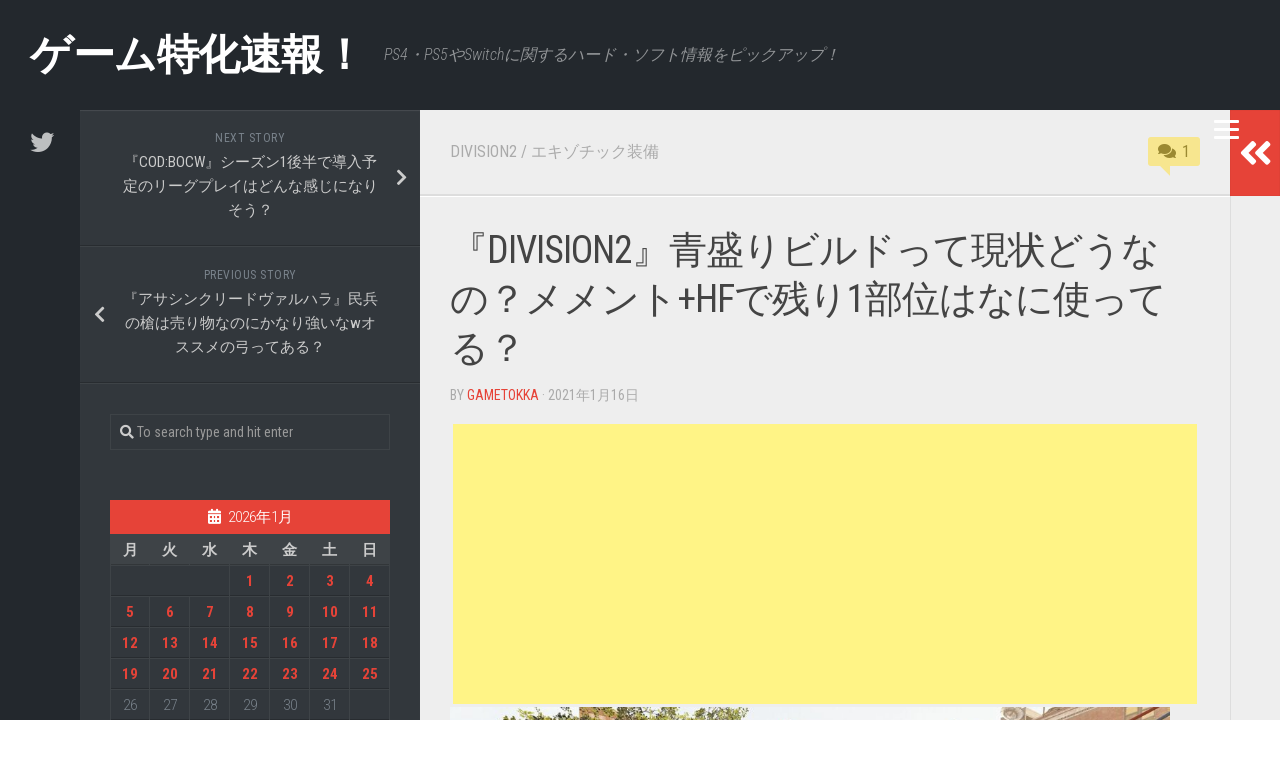

--- FILE ---
content_type: text/html; charset=UTF-8
request_url: https://gametokka.com/division2aomori/
body_size: 37457
content:
<!DOCTYPE html> 
<html class="no-js" dir="ltr" lang="ja" prefix="og: https://ogp.me/ns#">

<head>
	<meta charset="UTF-8">
	<meta name="viewport" content="width=device-width, initial-scale=1.0">
	<link rel="profile" href="http://gmpg.org/xfn/11">
	<link rel="pingback" href="https://gametokka.com/xmlrpc.php">
	
	<title>『DIVISION2』青盛りビルドって現状どうなの？メメント+HFで残り1部位はなに使ってる？ - ゲーム特化速報！</title>

		<!-- All in One SEO 4.7.6 - aioseo.com -->
	<meta name="description" content="DIVISION2(ディビジョン2)攻略特化サイト。青盛りビルドの現状とメメント＋ハンターズフューリーの装備で残り１部位は何を装備してる？ダークゾーン(DZ)での青盛りについて。" />
	<meta name="robots" content="max-image-preview:large" />
	<meta name="author" content="gametokka"/>
	<link rel="canonical" href="https://gametokka.com/division2aomori/" />
	<meta name="generator" content="All in One SEO (AIOSEO) 4.7.6" />
		<meta property="og:locale" content="ja_JP" />
		<meta property="og:site_name" content="ゲーム特化速報！ - PS4・PS5やSwitchに関するハード・ソフト情報をピックアップ！" />
		<meta property="og:type" content="article" />
		<meta property="og:title" content="『DIVISION2』青盛りビルドって現状どうなの？メメント+HFで残り1部位はなに使ってる？ - ゲーム特化速報！" />
		<meta property="og:description" content="DIVISION2(ディビジョン2)攻略特化サイト。青盛りビルドの現状とメメント＋ハンターズフューリーの装備で残り１部位は何を装備してる？ダークゾーン(DZ)での青盛りについて。" />
		<meta property="og:url" content="https://gametokka.com/division2aomori/" />
		<meta property="article:published_time" content="2021-01-15T23:11:12+00:00" />
		<meta property="article:modified_time" content="2021-02-12T02:51:37+00:00" />
		<meta name="twitter:card" content="summary_large_image" />
		<meta name="twitter:title" content="『DIVISION2』青盛りビルドって現状どうなの？メメント+HFで残り1部位はなに使ってる？ - ゲーム特化速報！" />
		<meta name="twitter:description" content="DIVISION2(ディビジョン2)攻略特化サイト。青盛りビルドの現状とメメント＋ハンターズフューリーの装備で残り１部位は何を装備してる？ダークゾーン(DZ)での青盛りについて。" />
		<script type="application/ld+json" class="aioseo-schema">
			{"@context":"https:\/\/schema.org","@graph":[{"@type":"BlogPosting","@id":"https:\/\/gametokka.com\/division2aomori\/#blogposting","name":"\u300eDIVISION2\u300f\u9752\u76db\u308a\u30d3\u30eb\u30c9\u3063\u3066\u73fe\u72b6\u3069\u3046\u306a\u306e\uff1f\u30e1\u30e1\u30f3\u30c8+HF\u3067\u6b8b\u308a1\u90e8\u4f4d\u306f\u306a\u306b\u4f7f\u3063\u3066\u308b\uff1f - \u30b2\u30fc\u30e0\u7279\u5316\u901f\u5831\uff01","headline":"\u300eDIVISION2\u300f\u9752\u76db\u308a\u30d3\u30eb\u30c9\u3063\u3066\u73fe\u72b6\u3069\u3046\u306a\u306e\uff1f\u30e1\u30e1\u30f3\u30c8+HF\u3067\u6b8b\u308a1\u90e8\u4f4d\u306f\u306a\u306b\u4f7f\u3063\u3066\u308b\uff1f","author":{"@id":"https:\/\/gametokka.com\/author\/masaki\/#author"},"publisher":{"@id":"https:\/\/gametokka.com\/#organization"},"image":{"@type":"ImageObject","url":"https:\/\/gametokka.com\/wp-content\/uploads\/2021\/01\/Ert2FkoW4Agu8YR-e1610751773506.jpeg","width":1000,"height":563},"datePublished":"2021-01-16T08:11:12+09:00","dateModified":"2021-02-12T11:51:37+09:00","inLanguage":"ja","commentCount":"1","mainEntityOfPage":{"@id":"https:\/\/gametokka.com\/division2aomori\/#webpage"},"isPartOf":{"@id":"https:\/\/gametokka.com\/division2aomori\/#webpage"},"articleSection":"DIVISION2, \u30a8\u30ad\u30be\u30c1\u30c3\u30af\u88c5\u5099, Division2, \u30c7\u30a3\u30d3\u30b8\u30e7\u30f32"},{"@type":"BreadcrumbList","@id":"https:\/\/gametokka.com\/division2aomori\/#breadcrumblist","itemListElement":[{"@type":"ListItem","@id":"https:\/\/gametokka.com\/#listItem","position":1,"name":"\u5bb6","item":"https:\/\/gametokka.com\/","nextItem":{"@type":"ListItem","@id":"https:\/\/gametokka.com\/division2aomori\/#listItem","name":"\u300eDIVISION2\u300f\u9752\u76db\u308a\u30d3\u30eb\u30c9\u3063\u3066\u73fe\u72b6\u3069\u3046\u306a\u306e\uff1f\u30e1\u30e1\u30f3\u30c8+HF\u3067\u6b8b\u308a1\u90e8\u4f4d\u306f\u306a\u306b\u4f7f\u3063\u3066\u308b\uff1f"}},{"@type":"ListItem","@id":"https:\/\/gametokka.com\/division2aomori\/#listItem","position":2,"name":"\u300eDIVISION2\u300f\u9752\u76db\u308a\u30d3\u30eb\u30c9\u3063\u3066\u73fe\u72b6\u3069\u3046\u306a\u306e\uff1f\u30e1\u30e1\u30f3\u30c8+HF\u3067\u6b8b\u308a1\u90e8\u4f4d\u306f\u306a\u306b\u4f7f\u3063\u3066\u308b\uff1f","previousItem":{"@type":"ListItem","@id":"https:\/\/gametokka.com\/#listItem","name":"\u5bb6"}}]},{"@type":"Organization","@id":"https:\/\/gametokka.com\/#organization","name":"\u30b2\u30fc\u30e0\u7279\u5316\u901f\u5831\uff01","description":"PS4\u30fbPS5\u3084Switch\u306b\u95a2\u3059\u308b\u30cf\u30fc\u30c9\u30fb\u30bd\u30d5\u30c8\u60c5\u5831\u3092\u30d4\u30c3\u30af\u30a2\u30c3\u30d7\uff01","url":"https:\/\/gametokka.com\/"},{"@type":"Person","@id":"https:\/\/gametokka.com\/author\/masaki\/#author","url":"https:\/\/gametokka.com\/author\/masaki\/","name":"gametokka"},{"@type":"WebPage","@id":"https:\/\/gametokka.com\/division2aomori\/#webpage","url":"https:\/\/gametokka.com\/division2aomori\/","name":"\u300eDIVISION2\u300f\u9752\u76db\u308a\u30d3\u30eb\u30c9\u3063\u3066\u73fe\u72b6\u3069\u3046\u306a\u306e\uff1f\u30e1\u30e1\u30f3\u30c8+HF\u3067\u6b8b\u308a1\u90e8\u4f4d\u306f\u306a\u306b\u4f7f\u3063\u3066\u308b\uff1f - \u30b2\u30fc\u30e0\u7279\u5316\u901f\u5831\uff01","description":"DIVISION2(\u30c7\u30a3\u30d3\u30b8\u30e7\u30f32)\u653b\u7565\u7279\u5316\u30b5\u30a4\u30c8\u3002\u9752\u76db\u308a\u30d3\u30eb\u30c9\u306e\u73fe\u72b6\u3068\u30e1\u30e1\u30f3\u30c8\uff0b\u30cf\u30f3\u30bf\u30fc\u30ba\u30d5\u30e5\u30fc\u30ea\u30fc\u306e\u88c5\u5099\u3067\u6b8b\u308a\uff11\u90e8\u4f4d\u306f\u4f55\u3092\u88c5\u5099\u3057\u3066\u308b\uff1f\u30c0\u30fc\u30af\u30be\u30fc\u30f3(DZ)\u3067\u306e\u9752\u76db\u308a\u306b\u3064\u3044\u3066\u3002","inLanguage":"ja","isPartOf":{"@id":"https:\/\/gametokka.com\/#website"},"breadcrumb":{"@id":"https:\/\/gametokka.com\/division2aomori\/#breadcrumblist"},"author":{"@id":"https:\/\/gametokka.com\/author\/masaki\/#author"},"creator":{"@id":"https:\/\/gametokka.com\/author\/masaki\/#author"},"image":{"@type":"ImageObject","url":"https:\/\/gametokka.com\/wp-content\/uploads\/2021\/01\/Ert2FkoW4Agu8YR-e1610751773506.jpeg","@id":"https:\/\/gametokka.com\/division2aomori\/#mainImage","width":1000,"height":563},"primaryImageOfPage":{"@id":"https:\/\/gametokka.com\/division2aomori\/#mainImage"},"datePublished":"2021-01-16T08:11:12+09:00","dateModified":"2021-02-12T11:51:37+09:00"},{"@type":"WebSite","@id":"https:\/\/gametokka.com\/#website","url":"https:\/\/gametokka.com\/","name":"\u30b2\u30fc\u30e0\u7279\u5316\u901f\u5831\uff01","description":"PS4\u30fbPS5\u3084Switch\u306b\u95a2\u3059\u308b\u30cf\u30fc\u30c9\u30fb\u30bd\u30d5\u30c8\u60c5\u5831\u3092\u30d4\u30c3\u30af\u30a2\u30c3\u30d7\uff01","inLanguage":"ja","publisher":{"@id":"https:\/\/gametokka.com\/#organization"}}]}
		</script>
		<!-- All in One SEO -->

<script>document.documentElement.className = document.documentElement.className.replace("no-js","js");</script>
<link rel='dns-prefetch' href='//fonts.googleapis.com' />
<link rel='dns-prefetch' href='//s.w.org' />
<link rel="alternate" type="application/rss+xml" title="ゲーム特化速報！ &raquo; フィード" href="https://gametokka.com/feed/" />
<link rel="alternate" type="application/rss+xml" title="ゲーム特化速報！ &raquo; コメントフィード" href="https://gametokka.com/comments/feed/" />
<link rel="alternate" type="application/rss+xml" title="ゲーム特化速報！ &raquo; 『DIVISION2』青盛りビルドって現状どうなの？メメント+HFで残り1部位はなに使ってる？ のコメントのフィード" href="https://gametokka.com/division2aomori/feed/" />
		<script type="text/javascript">
			window._wpemojiSettings = {"baseUrl":"https:\/\/s.w.org\/images\/core\/emoji\/12.0.0-1\/72x72\/","ext":".png","svgUrl":"https:\/\/s.w.org\/images\/core\/emoji\/12.0.0-1\/svg\/","svgExt":".svg","source":{"concatemoji":"https:\/\/gametokka.com\/wp-includes\/js\/wp-emoji-release.min.js?ver=5.3.20"}};
			!function(e,a,t){var n,r,o,i=a.createElement("canvas"),p=i.getContext&&i.getContext("2d");function s(e,t){var a=String.fromCharCode;p.clearRect(0,0,i.width,i.height),p.fillText(a.apply(this,e),0,0);e=i.toDataURL();return p.clearRect(0,0,i.width,i.height),p.fillText(a.apply(this,t),0,0),e===i.toDataURL()}function c(e){var t=a.createElement("script");t.src=e,t.defer=t.type="text/javascript",a.getElementsByTagName("head")[0].appendChild(t)}for(o=Array("flag","emoji"),t.supports={everything:!0,everythingExceptFlag:!0},r=0;r<o.length;r++)t.supports[o[r]]=function(e){if(!p||!p.fillText)return!1;switch(p.textBaseline="top",p.font="600 32px Arial",e){case"flag":return s([127987,65039,8205,9895,65039],[127987,65039,8203,9895,65039])?!1:!s([55356,56826,55356,56819],[55356,56826,8203,55356,56819])&&!s([55356,57332,56128,56423,56128,56418,56128,56421,56128,56430,56128,56423,56128,56447],[55356,57332,8203,56128,56423,8203,56128,56418,8203,56128,56421,8203,56128,56430,8203,56128,56423,8203,56128,56447]);case"emoji":return!s([55357,56424,55356,57342,8205,55358,56605,8205,55357,56424,55356,57340],[55357,56424,55356,57342,8203,55358,56605,8203,55357,56424,55356,57340])}return!1}(o[r]),t.supports.everything=t.supports.everything&&t.supports[o[r]],"flag"!==o[r]&&(t.supports.everythingExceptFlag=t.supports.everythingExceptFlag&&t.supports[o[r]]);t.supports.everythingExceptFlag=t.supports.everythingExceptFlag&&!t.supports.flag,t.DOMReady=!1,t.readyCallback=function(){t.DOMReady=!0},t.supports.everything||(n=function(){t.readyCallback()},a.addEventListener?(a.addEventListener("DOMContentLoaded",n,!1),e.addEventListener("load",n,!1)):(e.attachEvent("onload",n),a.attachEvent("onreadystatechange",function(){"complete"===a.readyState&&t.readyCallback()})),(n=t.source||{}).concatemoji?c(n.concatemoji):n.wpemoji&&n.twemoji&&(c(n.twemoji),c(n.wpemoji)))}(window,document,window._wpemojiSettings);
		</script>
		<style type="text/css">
img.wp-smiley,
img.emoji {
	display: inline !important;
	border: none !important;
	box-shadow: none !important;
	height: 1em !important;
	width: 1em !important;
	margin: 0 .07em !important;
	vertical-align: -0.1em !important;
	background: none !important;
	padding: 0 !important;
}
</style>
	<link rel='stylesheet' id='wp-block-library-css'  href='https://gametokka.com/wp-includes/css/dist/block-library/style.min.css?ver=5.3.20' type='text/css' media='all' />
<link rel='stylesheet' id='quads-style-css-css'  href='https://gametokka.com/wp-content/plugins/quick-adsense-reloaded/includes/gutenberg/dist/blocks.style.build.css?ver=2.0.18.1' type='text/css' media='all' />
<link rel='stylesheet' id='cld-font-awesome-css'  href='https://gametokka.com/wp-content/plugins/comments-like-dislike/css/fontawesome/css/all.min.css?ver=1.1.6' type='text/css' media='all' />
<link rel='stylesheet' id='cld-frontend-css'  href='https://gametokka.com/wp-content/plugins/comments-like-dislike/css/cld-frontend.css?ver=1.1.6' type='text/css' media='all' />
<link rel='stylesheet' id='contact-form-7-css'  href='https://gametokka.com/wp-content/plugins/contact-form-7/includes/css/styles.css?ver=5.1.6' type='text/css' media='all' />
<link rel='stylesheet' id='typecore-style-css'  href='https://gametokka.com/wp-content/themes/typecore/style.css?ver=5.3.20' type='text/css' media='all' />
<style id='typecore-style-inline-css' type='text/css'>
body { font-family: "Roboto Condensed", Arial, sans-serif; }

</style>
<link rel='stylesheet' id='typecore-responsive-css'  href='https://gametokka.com/wp-content/themes/typecore/responsive.css?ver=5.3.20' type='text/css' media='all' />
<link rel='stylesheet' id='typecore-font-awesome-css'  href='https://gametokka.com/wp-content/themes/typecore/fonts/all.min.css?ver=5.3.20' type='text/css' media='all' />
<link rel='stylesheet' id='roboto-condensed-css'  href='//fonts.googleapis.com/css?family=Roboto+Condensed%3A400%2C300italic%2C300%2C400italic%2C700&#038;subset=latin%2Clatin-ext&#038;ver=5.3.20' type='text/css' media='all' />
<style id='quads-styles-inline-css' type='text/css'>
.quads-ad-label { font-size: 12px; text-align: center; color: #333;}
</style>
<script type='text/javascript' src='https://gametokka.com/wp-includes/js/jquery/jquery.js?ver=1.12.4-wp'></script>
<script type='text/javascript' src='https://gametokka.com/wp-includes/js/jquery/jquery-migrate.min.js?ver=1.4.1'></script>
<script type='text/javascript'>
/* <![CDATA[ */
var cld_js_object = {"admin_ajax_url":"https:\/\/gametokka.com\/wp-admin\/admin-ajax.php","admin_ajax_nonce":"c8cbb366ae"};
/* ]]> */
</script>
<script type='text/javascript' src='https://gametokka.com/wp-content/plugins/comments-like-dislike/js/cld-frontend.js?ver=1.1.6'></script>
<script type='text/javascript' src='https://gametokka.com/wp-content/plugins/wp-quads-pro/assets/js/ads.js?ver=2.0.18.1'></script>
<script type='text/javascript' src='https://gametokka.com/wp-content/themes/typecore/js/jquery.flexslider.min.js?ver=5.3.20'></script>
<link rel='https://api.w.org/' href='https://gametokka.com/wp-json/' />
<link rel="EditURI" type="application/rsd+xml" title="RSD" href="https://gametokka.com/xmlrpc.php?rsd" />
<link rel="wlwmanifest" type="application/wlwmanifest+xml" href="https://gametokka.com/wp-includes/wlwmanifest.xml" /> 
<link rel='prev' title='『アサシンクリードヴァルハラ』民兵の槍は売り物なのにかなり強いなwオススメの弓ってある？' href='https://gametokka.com/asakurivalyari-2/' />
<link rel='next' title='『COD:BOCW』シーズン1後半で導入予定のリーグプレイはどんな感じになりそう？' href='https://gametokka.com/codbocwleague/' />
<meta name="generator" content="WordPress 5.3.20" />
<link rel='shortlink' href='https://gametokka.com/?p=34159' />
<link rel="alternate" type="application/json+oembed" href="https://gametokka.com/wp-json/oembed/1.0/embed?url=https%3A%2F%2Fgametokka.com%2Fdivision2aomori%2F" />
<link rel="alternate" type="text/xml+oembed" href="https://gametokka.com/wp-json/oembed/1.0/embed?url=https%3A%2F%2Fgametokka.com%2Fdivision2aomori%2F&#038;format=xml" />
<style></style><script type="text/javascript">
<!--
/******************************************************************************
***   COPY PROTECTED BY http://chetangole.com/blog/wp-copyprotect/   version 3.1.0 ****
******************************************************************************/
function clickIE4(){
if (event.button==2){
return false;
}
}
function clickNS4(e){
if (document.layers||document.getElementById&&!document.all){
if (e.which==2||e.which==3){
return false;
}
}
}

if (document.layers){
document.captureEvents(Event.MOUSEDOWN);
document.onmousedown=clickNS4;
}
else if (document.all&&!document.getElementById){
document.onmousedown=clickIE4;
}

document.oncontextmenu=new Function("return false")
// --> 
</script>

<script type="text/javascript">
/******************************************************************************
***   COPY PROTECTED BY http://chetangole.com/blog/wp-copyprotect/   version 3.1.0 ****
******************************************************************************/
function disableSelection(target){
if (typeof target.onselectstart!="undefined") //For IE 
	target.onselectstart=function(){return false}
else if (typeof target.style.MozUserSelect!="undefined") //For Firefox
	target.style.MozUserSelect="none"
else //All other route (For Opera)
	target.onmousedown=function(){return false}
target.style.cursor = "default"
}
</script>
<script type="text/javascript" src="https://gametokka.com/wp-content/plugins/quick-adsense-reloaded/assets/js/ads.js"></script><script type='text/javascript'>document.cookie = 'quads_browser_width='+screen.width;</script><style type="text/css">.recentcomments a{display:inline !important;padding:0 !important;margin:0 !important;}</style><link rel="icon" href="https://gametokka.com/wp-content/uploads/2021/03/cropped-mDa-6umr_400x400-32x32.jpg" sizes="32x32" />
<link rel="icon" href="https://gametokka.com/wp-content/uploads/2021/03/cropped-mDa-6umr_400x400-192x192.jpg" sizes="192x192" />
<link rel="apple-touch-icon-precomposed" href="https://gametokka.com/wp-content/uploads/2021/03/cropped-mDa-6umr_400x400-180x180.jpg" />
<meta name="msapplication-TileImage" content="https://gametokka.com/wp-content/uploads/2021/03/cropped-mDa-6umr_400x400-270x270.jpg" />
<style>button#responsive-menu-button,
#responsive-menu-container {
    display: none;
    -webkit-text-size-adjust: 100%;
}

@media screen and (max-width: 8000px) {

    #responsive-menu-container {
        display: block;
        position: fixed;
        top: 0;
        bottom: 0;
        z-index: 99998;
        padding-bottom: 5px;
        margin-bottom: -5px;
        outline: 1px solid transparent;
        overflow-y: auto;
        overflow-x: hidden;
    }

    #responsive-menu-container .responsive-menu-search-box {
        width: 100%;
        padding: 0 2%;
        border-radius: 2px;
        height: 50px;
        -webkit-appearance: none;
    }

    #responsive-menu-container.push-left,
    #responsive-menu-container.slide-left {
        transform: translateX(-100%);
        -ms-transform: translateX(-100%);
        -webkit-transform: translateX(-100%);
        -moz-transform: translateX(-100%);
    }

    .responsive-menu-open #responsive-menu-container.push-left,
    .responsive-menu-open #responsive-menu-container.slide-left {
        transform: translateX(0);
        -ms-transform: translateX(0);
        -webkit-transform: translateX(0);
        -moz-transform: translateX(0);
    }

    #responsive-menu-container.push-top,
    #responsive-menu-container.slide-top {
        transform: translateY(-100%);
        -ms-transform: translateY(-100%);
        -webkit-transform: translateY(-100%);
        -moz-transform: translateY(-100%);
    }

    .responsive-menu-open #responsive-menu-container.push-top,
    .responsive-menu-open #responsive-menu-container.slide-top {
        transform: translateY(0);
        -ms-transform: translateY(0);
        -webkit-transform: translateY(0);
        -moz-transform: translateY(0);
    }

    #responsive-menu-container.push-right,
    #responsive-menu-container.slide-right {
        transform: translateX(100%);
        -ms-transform: translateX(100%);
        -webkit-transform: translateX(100%);
        -moz-transform: translateX(100%);
    }

    .responsive-menu-open #responsive-menu-container.push-right,
    .responsive-menu-open #responsive-menu-container.slide-right {
        transform: translateX(0);
        -ms-transform: translateX(0);
        -webkit-transform: translateX(0);
        -moz-transform: translateX(0);
    }

    #responsive-menu-container.push-bottom,
    #responsive-menu-container.slide-bottom {
        transform: translateY(100%);
        -ms-transform: translateY(100%);
        -webkit-transform: translateY(100%);
        -moz-transform: translateY(100%);
    }

    .responsive-menu-open #responsive-menu-container.push-bottom,
    .responsive-menu-open #responsive-menu-container.slide-bottom {
        transform: translateY(0);
        -ms-transform: translateY(0);
        -webkit-transform: translateY(0);
        -moz-transform: translateY(0);
    }

    #responsive-menu-container,
    #responsive-menu-container:before,
    #responsive-menu-container:after,
    #responsive-menu-container *,
    #responsive-menu-container *:before,
    #responsive-menu-container *:after {
         box-sizing: border-box;
         margin: 0;
         padding: 0;
    }

    #responsive-menu-container #responsive-menu-search-box,
    #responsive-menu-container #responsive-menu-additional-content,
    #responsive-menu-container #responsive-menu-title {
        padding: 25px 5%;
    }

    #responsive-menu-container #responsive-menu,
    #responsive-menu-container #responsive-menu ul {
        width: 100%;
    }
    #responsive-menu-container #responsive-menu ul.responsive-menu-submenu {
        display: none;
    }

    #responsive-menu-container #responsive-menu ul.responsive-menu-submenu.responsive-menu-submenu-open {
         display: block;
    }

    #responsive-menu-container #responsive-menu ul.responsive-menu-submenu-depth-1 a.responsive-menu-item-link {
        padding-left: 10%;
    }

    #responsive-menu-container #responsive-menu ul.responsive-menu-submenu-depth-2 a.responsive-menu-item-link {
        padding-left: 15%;
    }

    #responsive-menu-container #responsive-menu ul.responsive-menu-submenu-depth-3 a.responsive-menu-item-link {
        padding-left: 20%;
    }

    #responsive-menu-container #responsive-menu ul.responsive-menu-submenu-depth-4 a.responsive-menu-item-link {
        padding-left: 25%;
    }

    #responsive-menu-container #responsive-menu ul.responsive-menu-submenu-depth-5 a.responsive-menu-item-link {
        padding-left: 30%;
    }

    #responsive-menu-container li.responsive-menu-item {
        width: 100%;
        list-style: none;
    }

    #responsive-menu-container li.responsive-menu-item a {
        width: 100%;
        display: block;
        text-decoration: none;
        
        position: relative;
    }


     #responsive-menu-container #responsive-menu li.responsive-menu-item a {
                    padding: 0   5%;
            }

    #responsive-menu-container .responsive-menu-submenu li.responsive-menu-item a {
                    padding: 0   5%;
            }

    #responsive-menu-container li.responsive-menu-item a .fa {
        margin-right: 15px;
    }

    #responsive-menu-container li.responsive-menu-item a .responsive-menu-subarrow {
        position: absolute;
        top: 0;
        bottom: 0;
        text-align: center;
        overflow: hidden;
    }

    #responsive-menu-container li.responsive-menu-item a .responsive-menu-subarrow  .fa {
        margin-right: 0;
    }

    button#responsive-menu-button .responsive-menu-button-icon-inactive {
        display: none;
    }

    button#responsive-menu-button {
        z-index: 99999;
        display: none;
        overflow: hidden;
        outline: none;
    }

    button#responsive-menu-button img {
        max-width: 100%;
    }

    .responsive-menu-label {
        display: inline-block;
        font-weight: 600;
        margin: 0 5px;
        vertical-align: middle;
    }

    .responsive-menu-label .responsive-menu-button-text-open {
        display: none;
    }

    .responsive-menu-accessible {
        display: inline-block;
    }

    .responsive-menu-accessible .responsive-menu-box {
        display: inline-block;
        vertical-align: middle;
    }

    .responsive-menu-label.responsive-menu-label-top,
    .responsive-menu-label.responsive-menu-label-bottom
    {
        display: block;
        margin: 0 auto;
    }

    button#responsive-menu-button {
        padding: 0 0;
        display: inline-block;
        cursor: pointer;
        transition-property: opacity, filter;
        transition-duration: 0.15s;
        transition-timing-function: linear;
        font: inherit;
        color: inherit;
        text-transform: none;
        background-color: transparent;
        border: 0;
        margin: 0;
        overflow: visible;
    }

    .responsive-menu-box {
        width: 25px;
        height: 19px;
        display: inline-block;
        position: relative;
    }

    .responsive-menu-inner {
        display: block;
        top: 50%;
        margin-top: -1.5px;
    }

    .responsive-menu-inner,
    .responsive-menu-inner::before,
    .responsive-menu-inner::after {
         width: 25px;
         height: 3px;
         background-color: #ffffff;
         border-radius: 4px;
         position: absolute;
         transition-property: transform;
         transition-duration: 0.15s;
         transition-timing-function: ease;
    }

    .responsive-menu-open .responsive-menu-inner,
    .responsive-menu-open .responsive-menu-inner::before,
    .responsive-menu-open .responsive-menu-inner::after {
        background-color: #ffffff;
    }

    button#responsive-menu-button:hover .responsive-menu-inner,
    button#responsive-menu-button:hover .responsive-menu-inner::before,
    button#responsive-menu-button:hover .responsive-menu-inner::after,
    button#responsive-menu-button:hover .responsive-menu-open .responsive-menu-inner,
    button#responsive-menu-button:hover .responsive-menu-open .responsive-menu-inner::before,
    button#responsive-menu-button:hover .responsive-menu-open .responsive-menu-inner::after,
    button#responsive-menu-button:focus .responsive-menu-inner,
    button#responsive-menu-button:focus .responsive-menu-inner::before,
    button#responsive-menu-button:focus .responsive-menu-inner::after,
    button#responsive-menu-button:focus .responsive-menu-open .responsive-menu-inner,
    button#responsive-menu-button:focus .responsive-menu-open .responsive-menu-inner::before,
    button#responsive-menu-button:focus .responsive-menu-open .responsive-menu-inner::after {
        background-color: #ffffff;
    }

    .responsive-menu-inner::before,
    .responsive-menu-inner::after {
         content: "";
         display: block;
    }

    .responsive-menu-inner::before {
         top: -8px;
    }

    .responsive-menu-inner::after {
         bottom: -8px;
    }

            .responsive-menu-boring .responsive-menu-inner,
.responsive-menu-boring .responsive-menu-inner::before,
.responsive-menu-boring .responsive-menu-inner::after {
    transition-property: none;
}

.responsive-menu-boring.is-active .responsive-menu-inner {
    transform: rotate(45deg);
}

.responsive-menu-boring.is-active .responsive-menu-inner::before {
    top: 0;
    opacity: 0;
}

.responsive-menu-boring.is-active .responsive-menu-inner::after {
    bottom: 0;
    transform: rotate(-90deg);
}    
    button#responsive-menu-button {
        width: 55px;
        height: 210px;
        position: fixed;
        top: 24px;
        right: 2%;
            }

    
    
    button#responsive-menu-button .responsive-menu-box {
        color: #ffffff;
    }

    .responsive-menu-open button#responsive-menu-button .responsive-menu-box {
        color: #ffffff;
    }

    .responsive-menu-label {
        color: #ffffff;
        font-size: 14px;
        line-height: 13px;
            }

    button#responsive-menu-button {
        display: inline-block;
        transition: transform   0.5s, background-color   0.5s;
    }

    
    
    #responsive-menu-container {
        width: 70%;
        left: 0;
        transition: transform   0.5s;
        text-align: left;
                                            background: #212121;
            }

    #responsive-menu-container #responsive-menu-wrapper {
        background: #212121;
    }

    #responsive-menu-container #responsive-menu-additional-content {
        color: #ffffff;
    }

    #responsive-menu-container .responsive-menu-search-box {
        background: #ffffff;
        border: 2px solid   #dadada;
        color: #333333;
    }

    #responsive-menu-container .responsive-menu-search-box:-ms-input-placeholder {
        color: #c7c7cd;
    }

    #responsive-menu-container .responsive-menu-search-box::-webkit-input-placeholder {
        color: #c7c7cd;
    }

    #responsive-menu-container .responsive-menu-search-box:-moz-placeholder {
        color: #c7c7cd;
        opacity: 1;
    }

    #responsive-menu-container .responsive-menu-search-box::-moz-placeholder {
        color: #c7c7cd;
        opacity: 1;
    }

    #responsive-menu-container .responsive-menu-item-link,
    #responsive-menu-container #responsive-menu-title,
    #responsive-menu-container .responsive-menu-subarrow {
        transition: background-color   0.5s, border-color   0.5s, color   0.5s;
    }

    #responsive-menu-container #responsive-menu-title {
        background-color: #212121;
        color: #ffffff;
        font-size: 13px;
        text-align: left;
    }

    #responsive-menu-container #responsive-menu-title a {
        color: #ffffff;
        font-size: 13px;
        text-decoration: none;
    }

    #responsive-menu-container #responsive-menu-title a:hover {
        color: #ffffff;
    }

    #responsive-menu-container #responsive-menu-title:hover {
        background-color: #212121;
        color: #ffffff;
    }

    #responsive-menu-container #responsive-menu-title:hover a {
        color: #ffffff;
    }

    #responsive-menu-container #responsive-menu-title #responsive-menu-title-image {
        display: inline-block;
        vertical-align: middle;
        max-width: 100%;
        margin-bottom: 15px;
    }

    #responsive-menu-container #responsive-menu-title #responsive-menu-title-image img {
                        max-width: 100%;
    }

    #responsive-menu-container #responsive-menu > li.responsive-menu-item:first-child > a {
        border-top: 1px solid   #212121;
    }

    #responsive-menu-container #responsive-menu li.responsive-menu-item .responsive-menu-item-link {
        font-size: 13px;
    }

    #responsive-menu-container #responsive-menu li.responsive-menu-item a {
        line-height: 40px;
        border-bottom: 1px solid   #212121;
        color: #ffffff;
        background-color: #212121;
                    height: 40px;
            }

    #responsive-menu-container #responsive-menu li.responsive-menu-item a:hover {
        color: #ffffff;
        background-color: #3f3f3f;
        border-color: #212121;
    }

    #responsive-menu-container #responsive-menu li.responsive-menu-item a:hover .responsive-menu-subarrow {
        color: #ffffff;
        border-color: #3f3f3f;
        background-color: #3f3f3f;
    }

    #responsive-menu-container #responsive-menu li.responsive-menu-item a:hover .responsive-menu-subarrow.responsive-menu-subarrow-active {
        color: #ffffff;
        border-color: #3f3f3f;
        background-color: #3f3f3f;
    }

    #responsive-menu-container #responsive-menu li.responsive-menu-item a .responsive-menu-subarrow {
        right: 0;
        height: 39px;
        line-height: 39px;
        width: 40px;
        color: #ffffff;
                        border-left: 1px solid #212121;
        
        background-color: #212121;
    }

    #responsive-menu-container #responsive-menu li.responsive-menu-item a .responsive-menu-subarrow.responsive-menu-subarrow-active {
        color: #ffffff;
        border-color: #212121;
        background-color: #212121;
    }

    #responsive-menu-container #responsive-menu li.responsive-menu-item a .responsive-menu-subarrow.responsive-menu-subarrow-active:hover {
        color: #ffffff;
        border-color: #3f3f3f;
        background-color: #3f3f3f;
    }

    #responsive-menu-container #responsive-menu li.responsive-menu-item a .responsive-menu-subarrow:hover {
        color: #ffffff;
        border-color: #3f3f3f;
        background-color: #3f3f3f;
    }

    #responsive-menu-container #responsive-menu li.responsive-menu-current-item > .responsive-menu-item-link {
        background-color: #212121;
        color: #ffffff;
        border-color: #212121;
    }

    #responsive-menu-container #responsive-menu li.responsive-menu-current-item > .responsive-menu-item-link:hover {
        background-color: #3f3f3f;
        color: #ffffff;
        border-color: #3f3f3f;
    }

            #responsive-menu-container #responsive-menu ul.responsive-menu-submenu li.responsive-menu-item .responsive-menu-item-link {
                        font-size: 13px;
            text-align: left;
        }

        #responsive-menu-container #responsive-menu ul.responsive-menu-submenu li.responsive-menu-item a {
                            height: 40px;
                        line-height: 40px;
            border-bottom: 1px solid   #212121;
            color: #ffffff;
            background-color: #212121;
        }

        #responsive-menu-container #responsive-menu ul.responsive-menu-submenu li.responsive-menu-item a:hover {
            color: #ffffff;
            background-color: #3f3f3f;
            border-color: #212121;
        }

        #responsive-menu-container #responsive-menu ul.responsive-menu-submenu li.responsive-menu-item a:hover .responsive-menu-subarrow {
            color: #ffffff;
            border-color: #3f3f3f;
            background-color: #3f3f3f;
        }

        #responsive-menu-container #responsive-menu ul.responsive-menu-submenu li.responsive-menu-item a:hover .responsive-menu-subarrow.responsive-menu-subarrow-active {
            color: #ffffff;
            border-color: #3f3f3f;
            background-color: #3f3f3f;
        }

        #responsive-menu-container #responsive-menu ul.responsive-menu-submenu li.responsive-menu-item a .responsive-menu-subarrow {
                                        left:unset;
                right:0;
                        height: 39px;
            line-height: 39px;
            width: 40px;
            color: #ffffff;
                                        border-left: 1px solid   #212121  !important;
                border-right:unset  !important;
                        background-color: #212121;
        }

        #responsive-menu-container #responsive-menu ul.responsive-menu-submenu li.responsive-menu-item a .responsive-menu-subarrow.responsive-menu-subarrow-active {
            color: #ffffff;
            border-color: #212121;
            background-color: #212121;
        }

        #responsive-menu-container #responsive-menu ul.responsive-menu-submenu li.responsive-menu-item a .responsive-menu-subarrow.responsive-menu-subarrow-active:hover {
            color: #ffffff;
            border-color: #3f3f3f;
            background-color: #3f3f3f;
        }

        #responsive-menu-container #responsive-menu ul.responsive-menu-submenu li.responsive-menu-item a .responsive-menu-subarrow:hover {
            color: #ffffff;
            border-color: #3f3f3f;
            background-color: #3f3f3f;
        }

        #responsive-menu-container #responsive-menu ul.responsive-menu-submenu li.responsive-menu-current-item > .responsive-menu-item-link {
            background-color: #212121;
            color: #ffffff;
            border-color: #212121;
        }

        #responsive-menu-container #responsive-menu ul.responsive-menu-submenu li.responsive-menu-current-item > .responsive-menu-item-link:hover {
            background-color: #3f3f3f;
            color: #ffffff;
            border-color: #3f3f3f;
        }
    
    
    }</style><script>jQuery(document).ready(function($) {

    var ResponsiveMenu = {
        trigger: '#responsive-menu-button',
        animationSpeed: 500,
        breakpoint: 8000,
        pushButton: 'off',
        animationType: 'slide',
        animationSide: 'left',
        pageWrapper: '',
        isOpen: false,
        triggerTypes: 'click',
        activeClass: 'is-active',
        container: '#responsive-menu-container',
        openClass: 'responsive-menu-open',
        accordion: 'off',
        activeArrow: '▲',
        inactiveArrow: '▼',
        wrapper: '#responsive-menu-wrapper',
        closeOnBodyClick: 'off',
        closeOnLinkClick: 'off',
        itemTriggerSubMenu: 'off',
        linkElement: '.responsive-menu-item-link',
        subMenuTransitionTime: 200,
        openMenu: function() {
            $(this.trigger).addClass(this.activeClass);
            $('html').addClass(this.openClass);
            $('.responsive-menu-button-icon-active').hide();
            $('.responsive-menu-button-icon-inactive').show();
            this.setButtonTextOpen();
            this.setWrapperTranslate();
            this.isOpen = true;
        },
        closeMenu: function() {
            $(this.trigger).removeClass(this.activeClass);
            $('html').removeClass(this.openClass);
            $('.responsive-menu-button-icon-inactive').hide();
            $('.responsive-menu-button-icon-active').show();
            this.setButtonText();
            this.clearWrapperTranslate();
            this.isOpen = false;
        },
        setButtonText: function() {
            if($('.responsive-menu-button-text-open').length > 0 && $('.responsive-menu-button-text').length > 0) {
                $('.responsive-menu-button-text-open').hide();
                $('.responsive-menu-button-text').show();
            }
        },
        setButtonTextOpen: function() {
            if($('.responsive-menu-button-text').length > 0 && $('.responsive-menu-button-text-open').length > 0) {
                $('.responsive-menu-button-text').hide();
                $('.responsive-menu-button-text-open').show();
            }
        },
        triggerMenu: function() {
            this.isOpen ? this.closeMenu() : this.openMenu();
        },
        triggerSubArrow: function(subarrow) {
            var sub_menu = $(subarrow).parent().siblings('.responsive-menu-submenu');
            var self = this;
            if(this.accordion == 'on') {
                /* Get Top Most Parent and the siblings */
                var top_siblings = sub_menu.parents('.responsive-menu-item-has-children').last().siblings('.responsive-menu-item-has-children');
                var first_siblings = sub_menu.parents('.responsive-menu-item-has-children').first().siblings('.responsive-menu-item-has-children');
                /* Close up just the top level parents to key the rest as it was */
                top_siblings.children('.responsive-menu-submenu').slideUp(self.subMenuTransitionTime, 'linear').removeClass('responsive-menu-submenu-open');
                /* Set each parent arrow to inactive */
                top_siblings.each(function() {
                    $(this).find('.responsive-menu-subarrow').first().html(self.inactiveArrow);
                    $(this).find('.responsive-menu-subarrow').first().removeClass('responsive-menu-subarrow-active');
                });
                /* Now Repeat for the current item siblings */
                first_siblings.children('.responsive-menu-submenu').slideUp(self.subMenuTransitionTime, 'linear').removeClass('responsive-menu-submenu-open');
                first_siblings.each(function() {
                    $(this).find('.responsive-menu-subarrow').first().html(self.inactiveArrow);
                    $(this).find('.responsive-menu-subarrow').first().removeClass('responsive-menu-subarrow-active');
                });
            }
            if(sub_menu.hasClass('responsive-menu-submenu-open')) {
                sub_menu.slideUp(self.subMenuTransitionTime, 'linear').removeClass('responsive-menu-submenu-open');
                $(subarrow).html(this.inactiveArrow);
                $(subarrow).removeClass('responsive-menu-subarrow-active');
            } else {
                sub_menu.slideDown(self.subMenuTransitionTime, 'linear').addClass('responsive-menu-submenu-open');
                $(subarrow).html(this.activeArrow);
                $(subarrow).addClass('responsive-menu-subarrow-active');
            }
        },
        menuHeight: function() {
            return $(this.container).height();
        },
        menuWidth: function() {
            return $(this.container).width();
        },
        wrapperHeight: function() {
            return $(this.wrapper).height();
        },
        setWrapperTranslate: function() {
            switch(this.animationSide) {
                case 'left':
                    translate = 'translateX(' + this.menuWidth() + 'px)'; break;
                case 'right':
                    translate = 'translateX(-' + this.menuWidth() + 'px)'; break;
                case 'top':
                    translate = 'translateY(' + this.wrapperHeight() + 'px)'; break;
                case 'bottom':
                    translate = 'translateY(-' + this.menuHeight() + 'px)'; break;
            }
            if(this.animationType == 'push') {
                $(this.pageWrapper).css({'transform':translate});
                $('html, body').css('overflow-x', 'hidden');
            }
            if(this.pushButton == 'on') {
                $('#responsive-menu-button').css({'transform':translate});
            }
        },
        clearWrapperTranslate: function() {
            var self = this;
            if(this.animationType == 'push') {
                $(this.pageWrapper).css({'transform':''});
                setTimeout(function() {
                    $('html, body').css('overflow-x', '');
                }, self.animationSpeed);
            }
            if(this.pushButton == 'on') {
                $('#responsive-menu-button').css({'transform':''});
            }
        },
        init: function() {
            var self = this;
            $(this.trigger).on(this.triggerTypes, function(e){
                e.stopPropagation();
                self.triggerMenu();
            });
            $(this.trigger).mouseup(function(){
                $(self.trigger).blur();
            });
            $('.responsive-menu-subarrow').on('click', function(e) {
                e.preventDefault();
                e.stopPropagation();
                self.triggerSubArrow(this);
            });
            $(window).resize(function() {
                if($(window).width() > self.breakpoint) {
                    if(self.isOpen){
                        self.closeMenu();
                    }
                } else {
                    if($('.responsive-menu-open').length>0){
                        self.setWrapperTranslate();
                    }
                }
            });
            if(this.closeOnLinkClick == 'on') {
                $(this.linkElement).on('click', function(e) {
                    e.preventDefault();
                    /* Fix for when close menu on parent clicks is on */
                    if(self.itemTriggerSubMenu == 'on' && $(this).is('.responsive-menu-item-has-children > ' + self.linkElement)) {
                        return;
                    }
                    old_href = $(this).attr('href');
                    old_target = typeof $(this).attr('target') == 'undefined' ? '_self' : $(this).attr('target');
                    if(self.isOpen) {
                        if($(e.target).closest('.responsive-menu-subarrow').length) {
                            return;
                        }
                        self.closeMenu();
                        setTimeout(function() {
                            window.open(old_href, old_target);
                        }, self.animationSpeed);
                    }
                });
            }
            if(this.closeOnBodyClick == 'on') {
                $(document).on('click', 'body', function(e) {
                    if(self.isOpen) {
                        if($(e.target).closest('#responsive-menu-container').length || $(e.target).closest('#responsive-menu-button').length) {
                            return;
                        }
                    }
                    self.closeMenu();
                });
            }
            if(this.itemTriggerSubMenu == 'on') {
                $('.responsive-menu-item-has-children > ' + this.linkElement).on('click', function(e) {
                    e.preventDefault();
                    self.triggerSubArrow($(this).children('.responsive-menu-subarrow').first());
                });
            }

                        if (jQuery('#responsive-menu-button').css('display') != 'none') {
                $('#responsive-menu-button,#responsive-menu a.responsive-menu-item-link, #responsive-menu-wrapper input').focus( function() {
                    $(this).addClass('is-active');
                    $('html').addClass('responsive-menu-open');
                    $('#responsive-menu li').css({"opacity": "1", "margin-left": "0"});
                });

                $('#responsive-menu-button, a.responsive-menu-item-link,#responsive-menu-wrapper input').focusout( function() {
                    if ( $(this).last('#responsive-menu-button a.responsive-menu-item-link') ) {
                        $(this).removeClass('is-active');
                        $('html').removeClass('responsive-menu-open');
                    }
                });
            }

                        $('#responsive-menu a.responsive-menu-item-link').keydown(function(event) {
                console.log( event.keyCode );
                if ( [13,27,32,35,36,37,38,39,40].indexOf( event.keyCode) == -1) {
                    return;
                }
                var link = $(this);
                switch(event.keyCode) {
                    case 13:
                                                link.click();
                        break;
                    case 27:
                                                var dropdown = link.parent('li').parents('.responsive-menu-submenu');
                        if ( dropdown.length > 0 ) {
                            dropdown.hide();
                            dropdown.prev().focus();
                        }
                        break;

                    case 32:
                                                var dropdown = link.parent('li').find('.responsive-menu-submenu');
                        if ( dropdown.length > 0 ) {
                            dropdown.show();
                            dropdown.find('a, input, button, textarea').first().focus();
                        }
                        break;

                    case 35:
                                                var dropdown = link.parent('li').find('.responsive-menu-submenu');
                        if ( dropdown.length > 0 ) {
                            dropdown.hide();
                        }
                        $(this).parents('#responsive-menu').find('a.responsive-menu-item-link').filter(':visible').last().focus();
                        break;
                    case 36:
                                                var dropdown = link.parent('li').find('.responsive-menu-submenu');
                        if( dropdown.length > 0 ) {
                            dropdown.hide();
                        }
                        $(this).parents('#responsive-menu').find('a.responsive-menu-item-link').filter(':visible').first().focus();
                        break;
                    case 37:
                    case 38:
                        event.preventDefault();
                        event.stopPropagation();
                                                if ( link.parent('li').prevAll('li').filter(':visible').first().length == 0) {
                            link.parent('li').nextAll('li').filter(':visible').last().find('a').first().focus();
                        } else {
                            link.parent('li').prevAll('li').filter(':visible').first().find('a').first().focus();
                        }
                        break;
                    case 39:
                    case 40:
                        event.preventDefault();
                        event.stopPropagation();
                                                if( link.parent('li').nextAll('li').filter(':visible').first().length == 0) {
                            link.parent('li').prevAll('li').filter(':visible').last().find('a').first().focus();
                        } else {
                            link.parent('li').nextAll('li').filter(':visible').first().find('a').first().focus();
                        }
                        break;
                }
            });
        }
    };
    ResponsiveMenu.init();
});</script>		<style type="text/css" id="wp-custom-css">
			
.t_b {
margin-bottom: 60px;
}


.t_h {
margin-bottom: 10px;
font-size: small;
}






.selector01{  
    border-left:7px solid #C69F73;  
    border-bottom:1px dashed #C69F73;  
    padding:.6em .8em  
}  
.selector02{  
    border-left:7px solid #C69F73;  
    padding:.6em .8em  
} 

.defaultlist
,.defaultlist li{
	padding:0px;
	margin:0px;
}
 
.defaultlist li{
	list-style-type:none !important;
	list-style-image:none !important;
	margin: 5px 0px 5px 0px !important;
}
 
.list1 li{
	position:relative;
	padding-left:20px;
}
 
.list1 li:before{
	content:''; 
	display:block; 
	position:absolute; 
	box-shadow: 0 0 2px 2px rgba(255,255,255,0.2) inset;
	top:3px; 
	left:2px; 
	height:0; 
	width:0; 
	border-top: 6px solid transparent;
	border-right: 7px solid transparent;
	border-bottom: 6px solid transparent;
	border-left: 9px solid #C69F73;
} 

html{
overflow-x:hidden;	
}


 

blockquote {
    position: relative;
    padding: 10px 10px 10px 32px;
    box-sizing: border-box;
    color: #464646;
    background: #e0e0e0;
}

blockquote:before{
    display: none;
    position: absolute;
    top: -6px;
    left: -15px;
    content: "“";
    font-family: sans-serif;
    color: #e0e0e0;
    font-size: 70px;
    line-height: 1;
    z-index: 2;

}

blockquote:after{
    position: absolute;
    content: '';
    left: 0;
    top: 0;
    border-width: 0 0 40px 40px;
    border-style: solid;
    border-color: transparent #ffffff;
}

blockquote p {
    position: relative;
    padding: 0;
    margin: 10px 0;
    z-index: 3;
    line-height: 1.7;
}

blockquote cite {
    display: block;
    text-align: right;
    color: #888888;
    font-size: 0.9em;
}


		</style>
		<style id="kirki-inline-styles"></style>	
	<!-- Global site tag (gtag.js) - Google Analytics -->
<script async src="https://www.googletagmanager.com/gtag/js?id=UA-112823881-1"></script>
<script>
  window.dataLayer = window.dataLayer || [];
  function gtag(){dataLayer.push(arguments);}
  gtag('js', new Date());

  gtag('config', 'UA-112823881-1');
</script>
	
	
<script data-ad-client="ca-pub-3383309741388542" async src="https://pagead2.googlesyndication.com/pagead/js/adsbygoogle.js"></script>
	

<!-- ヘッダfluctー -->

<!-- ここまで -->	
	
<script async src="https://securepubads.g.doubleclick.net/tag/js/gpt.js"></script>
<script>
    window.googletag = window.googletag || { cmd: [] };
    googletag.cmd.push(function () {
        if (isMobile()) {
            googletag.defineSlot('/9116787,22486945555/1491906', [[320, 100], 'fluid', [320, 50]], '1491906').addService(googletag.pubads());
        }
        googletag.pubads().enableSingleRequest();
        googletag.enableServices();
        function isMobile() {
            var ua = navigator.userAgent;
            if (ua.indexOf("iPhone") >= 0
                || (ua.indexOf("Android") >= 0 && ua.indexOf("Mobile") >= 0)
                || (ua.indexOf("Windows") >= 0 && ua.indexOf("Phone") >= 0)
                || (ua.indexOf("Firefox") >= 0 && ua.indexOf("Mobile") >= 0)
                || ua.indexOf("Blackberry") >= 0
            ) return true;
            else return false;
        }
    });
</script>

	
	
<!-- ジーニーオーバーレイ-->	

	
<div id="geniee_overlay_outer" style="position:fixed; bottom: 0px;left:0px; right:0px; margin:auto; z-index:1000000000;width:100%;opacity: 0;">
    <div id="1491906">
        <script>
            googletag.cmd.push(function () { googletag.display('1491906'); });
        </script>
    </div>
</div>
<script>
    (function (window, document) {
        var geniee_overlay_outer = document.getElementById("geniee_overlay_outer");
        var geniee_overlay_inner = document.getElementById("1491906");
        window.addEventListener('load', function () {
            setTimeout(function () {
                if (geniee_overlay_outer.getElementsByTagName("iframe").length) {
                    var iframe = geniee_overlay_outer.getElementsByTagName("iframe")[0];
                    var iframeWidth = iframe.clientWidth;
                    var s = window.top.innerWidth / iframeWidth;
                    geniee_overlay_outer.style.transform = "scale(" + s + ")";
                    geniee_overlay_outer.style.transformOrigin = "bottom";
                    geniee_overlay_inner.style.margin = "0 auto";
                    geniee_overlay_inner.style.width = iframeWidth + "px";
                    if (s < 1) geniee_overlay_outer.style.transformOrigin = "left bottom";
                }
                geniee_overlay_outer.style.opacity = "1";
            }, 2000);
        }, false);
    })(window, document);
</script>
	
<!-- ここまで -->
	
	

	



	

<!-- ワイプzucksー -->

<script type="text/javascript" src="https://j.zucks.net.zimg.jp/j?f=645310"></script>


<!-- ここまで -->	
	



	
<!-- Google tag (gtag.js) -->
<script async src="https://www.googletagmanager.com/gtag/js?id=G-VZ2YF2FNRP"></script>
<script>
  window.dataLayer = window.dataLayer || [];
  function gtag(){dataLayer.push(arguments);}
  gtag('js', new Date());

  gtag('config', 'G-VZ2YF2FNRP');
	
	
	
</script>


	
</head>

<body class="post-template-default single single-post postid-34159 single-format-standard col-3cm full-width mobile-sidebar-hide-s2 responsive-menu-slide-left">


<a class="skip-link screen-reader-text" href="#page">Skip to content</a>

<div id="wrapper">

	<header id="header" class="group">
		
				
				
		<div class="container group">
			<div class="container-inner">
									<div class="group pad">
						<p class="site-title"><a href="https://gametokka.com/" rel="home">ゲーム特化速報！</a></p>
													<p class="site-description">PS4・PS5やSwitchに関するハード・ソフト情報をピックアップ！</p>
																	</div>
								
				
			</div><!--/.container-inner-->
		</div><!--/.container-->
		
				
	</header><!--/#header-->
	
	<div class="container" id="page">
		<div class="container-inner">			
			<div class="main">
				<div class="sidebar s3 group">
											<ul class="social-links"><li><a rel="nofollow" class="social-tooltip" title="TWITTER" href="https://twitter.com/gametokka" ><i class="fab fa-twitter" ></i></a></li></ul>									</div>
				<div class="main-inner group">
<div class="content">
	
	<div class="page-title pad group">

			<ul class="meta-single group">
			<li class="category"><a href="https://gametokka.com/category/division2/" rel="category tag">DIVISION2</a> <span>/</span> <a href="https://gametokka.com/category/division2/%e3%82%a8%e3%82%ad%e3%82%be%e3%83%81%e3%83%83%e3%82%af%e8%a3%85%e5%82%99/" rel="category tag">エキゾチック装備</a></li>
						<li class="comments"><a href="https://gametokka.com/division2aomori/#comments"><i class="fas fa-comments"></i>1</a></li>
					</ul>
		
	
</div><!--/.page-title-->	
	<div class="pad group">
		
					<article class="post-34159 post type-post status-publish format-standard has-post-thumbnail hentry category-division2 category-909 tag-division2 tag-352">	
				<div class="post-inner group">
					
					<h1 class="post-title">『DIVISION2』青盛りビルドって現状どうなの？メメント+HFで残り1部位はなに使ってる？</h1>
					<p class="post-byline">by <a href="https://gametokka.com/author/masaki/" title="gametokka の投稿" rel="author">gametokka</a> &middot; 2021年1月16日</p>
					
										
					<div class="clear"></div>
					
					<div class="entry themeform ">	
						<div class="entry-inner">
							
<!-- WP QUADS Content Ad Plugin v. 2.0.18.1 -->
<div class="quads-location quads-ad9" id="quads-ad9" style="float:none;margin:3px;">
<script async src="https://pagead2.googlesyndication.com/pagead/js/adsbygoogle.js"></script>
<!-- gametokka -->
<ins class="adsbygoogle"
     style="display:block"
     data-ad-client="ca-pub-3383309741388542"
     data-ad-slot="5939974041"
     data-ad-format="auto"
     data-full-width-responsive="true"></ins>
<script>
     (adsbygoogle = window.adsbygoogle || []).push({});
</script>
</div>
<div></div>
<div><img class="alignnone size-large wp-image-34160" src="https://gametokka.com/wp-content/uploads/2021/01/Ert2FkoW4Agu8YR-1024x576.jpeg" alt="" width="720" height="405" /></div>
<p>&nbsp;</p>
<p>&nbsp;</p>
<p>&nbsp;</p>
<p>&nbsp;</p>
<p>&nbsp;</p>
<div class="t_h">9: <span style="color: gray;"> 2021/01/15(金) 03:40:38.82 ID:1niwP79a0</span></div>
<div class="t_b" style="font-weight: bold; font-size: 18px; line-height: 27px;">メメント使って青1黄1<br />
テクニシャンで黄1<br />
その分を赤3に回してカチカチ盾だー！<br />
…<br />
ってのを深夜テンションでやりかけて使う機会にふと思い至り中止<br />
寝たほうがいいな…</div>
<p>&nbsp;</p>
<div class="t_h t_i">11: <span style="color: gray;"> 2021/01/15(金) 04:34:16.07 ID:voAZig+J0</span></div>
<div class="t_b t_i" style="font-weight: bold; font-size: 18px; line-height: 27px;"><span class="anchor" style="color: mediumblue;">&gt;&gt;9</span><br />
やることないからそれでクラス5くらいの半盾スコーピオでヒロイックやってるわ<br />
メンツによっては全く使う意味ないけど<br />
元はサミットレジェの半盾で対エリと爆発耐性入れてたのをベースにしてるからヒロイックなら爆発物連続で食らってしまってもあまりダメージ気にせずスコーピオで倒しまくれる</div>
<p>&nbsp;</p>
<div class="t_h">10: <span style="color: gray;"> 2021/01/15(金) 04:28:42.04 ID:KipMlAaTa</span></div>
<div class="t_b" style="font-weight: bold; font-size: 18px; line-height: 27px;">ケルドカスタム持っといて大楯スキルにしとけば緊急退避用や仲間蘇生する時に黄色4相当で使えなくも無い</div>
<p>&nbsp;</p>
<div class="t_h">76: <span style="color: gray;"> 2021/01/15(金) 17:35:08.72 ID:yceVCDIwa</span></div>
<div class="t_b" style="font-weight: bold; font-size: 18px; line-height: 27px;">青盛りビルドで今息してるのってあるんですか？</div>
<p>&nbsp;</p>
<div class="t_h">77: <span style="color: gray;"> 2021/01/15(金) 17:37:05.50 ID:cCRS7rLSd</span></div>
<div class="t_b" style="font-weight: bold; font-size: 18px; line-height: 27px;">青盛りは周りが死んでも最後まで息してるぞ</div>
<p>&nbsp;</p>

<!-- WP QUADS Content Ad Plugin v. 2.0.18.1 -->
<div class="quads-location quads-ad1" id="quads-ad1" style="float:none;margin:3px 0 3px 0;text-align:center;">
<script async src="https://pagead2.googlesyndication.com/pagead/js/adsbygoogle.js"></script>
<!-- gametokka -->
<ins class="adsbygoogle"
     style="display:block"
     data-ad-client="ca-pub-3383309741388542"
     data-ad-slot="5939974041"
     data-ad-format="auto"
     data-full-width-responsive="true"></ins>
<script>
     (adsbygoogle = window.adsbygoogle || []).push({});
</script>
</div>

<div class="t_h">79: <span style="color: gray;"> 2021/01/15(金) 17:42:21.93 ID:rULIGY450</span></div>
<div class="t_b" style="font-weight: bold; font-size: 18px; line-height: 27px;"><span style="font-size: 18pt; color: #008000;">ガッチガチの青ビルドは存在価値ないっす…メメントバッジャーで青2赤4の半盾スコピオは割と見るけどね…</span></div>
<p>&nbsp;</p>
<div class="t_h t_i">81: <span style="color: gray;"> 2021/01/15(金) 17:54:28.77 ID:yceVCDIwa</span></div>
<div class="t_b t_i" style="font-weight: bold; font-size: 18px; line-height: 27px;"><span class="anchor" style="color: mediumblue;">&gt;&gt;79</span><br />
青2程度だとすぐ盾剥がされる気がするんだけど大丈夫なん？</div>
<p>&nbsp;</p>
<div class="t_h t_i">88: <span style="color: gray;"> 2021/01/15(金) 18:05:09.01 ID:rULIGY450</span></div>
<div class="t_b t_i" style="font-weight: bold; font-size: 18px; line-height: 27px;"><span class="anchor" style="color: mediumblue; font-size: 18pt;">&gt;&gt;81 </span><br />
<span style="font-size: 18pt;">上手い人は大体湧きポイントとか前詰める時だけ展開してるわ </span><br />
<span style="font-size: 18pt;">同じ構成で床ペロばっかするのは大抵常に盾出しっぱなし</span></div>
<p>&nbsp;</p>
<div class="t_h">85: <span style="color: gray;"> 2021/01/15(金) 17:59:55.24 ID:BQcrYeId0</span></div>
<div class="t_b" style="font-weight: bold; font-size: 18px; line-height: 27px;">半盾は自分が撃つ時だけ展開して後はカバーシュートが基本で結構持つ<br />
カバーやロール回避もせずに無駄に半盾展開して受け続けたりしていれば割られる</div>
<p>&nbsp;</p>
<div class="t_h">86: <span style="color: gray;"> 2021/01/15(金) 18:01:40.38 ID:1niwP79a0</span></div>
<div class="t_b" style="font-weight: bold; font-size: 18px; line-height: 27px;">半盾は受けるんじゃなくてインシンク発動のためのものくらいの気持ちでいればいいな</div>
<p>&nbsp;</p>

<!-- WP QUADS Content Ad Plugin v. 2.0.18.1 -->
<div class="quads-location quads-ad2" id="quads-ad2" style="float:none;margin:3px 0 3px 0;text-align:center;">
<script async src="https://pagead2.googlesyndication.com/pagead/js/adsbygoogle.js"></script>
<!-- gametokka -->
<ins class="adsbygoogle"
     style="display:block"
     data-ad-client="ca-pub-3383309741388542"
     data-ad-slot="5939974041"
     data-ad-format="auto"
     data-full-width-responsive="true"></ins>
<script>
     (adsbygoogle = window.adsbygoogle || []).push({});
</script>
</div>

<div class="t_h">87: <span style="color: gray;"> 2021/01/15(金) 18:02:07.02 ID:yceVCDIwa</span></div>
<div class="t_b" style="font-weight: bold; font-size: 18px; line-height: 27px;">基本カバーで射線通らないとかそんな時に盾展開して前出るんかな</div>
<p>&nbsp;</p>
<div class="t_h">90: <span style="color: gray;"> 2021/01/15(金) 18:11:10.72 ID:ysqklirq0</span></div>
<div class="t_b" style="font-weight: bold; font-size: 18px; line-height: 27px;">メメントがあればHFの1か所青にすればクラス3だしヒロイックならマルチでも困らない<br />
壊れるっていうのはずっと出しっぱなしだからでしょ</div>
<p>&nbsp;</p>
<div class="t_h">91: <span style="color: gray;"> 2021/01/15(金) 18:12:00.05 ID:1EFzV91B0</span></div>
<div class="t_b" style="font-weight: bold; font-size: 18px; line-height: 27px;">ハンターズ使うならキルを止めなければキルアーマーで盾も青も要らんぞ<br />
時々リバイバーは使うけど純赤で良い<br />
火力こそ正義</div>
<p>&nbsp;</p>
<div class="t_h">92: <span style="color: gray;"> 2021/01/15(金) 18:33:39.00 ID:Q6NONkSc0</span></div>
<div class="t_b" style="font-weight: bold; font-size: 18px; line-height: 27px;">
<p>ダウンしたくなくて半盾とヘイト逸らしのストドロ使って上手くいってるから俺はそれでいいわ</p>
</div>
<p>&nbsp;</p>
<div class="t_h">93: <span style="color: gray;"> 2021/01/15(金) 18:48:09.84 ID:5GhEZis10</span></div>
<div class="t_b" style="font-weight: bold; font-size: 18px; line-height: 27px;">メメント+HFで組んでる人に聞きたいけど残り1部位は<br />
何使ってる？何も考えずフォックスの祈り付けてるんだけど、<br />
バッジャーやソコロフの胴でDPS系のタレント付けた方がいいんだろうか</div>
<p>&nbsp;</p>

<!-- WP QUADS Content Ad Plugin v. 2.0.18.1 -->
<div class="quads-location quads-ad3" id="quads-ad3" style="float:none;margin:3px 0 3px 0;text-align:center;">
<script async src="https://pagead2.googlesyndication.com/pagead/js/adsbygoogle.js"></script>
<!-- gametokka -->
<ins class="adsbygoogle"
     style="display:block"
     data-ad-client="ca-pub-3383309741388542"
     data-ad-slot="5939974041"
     data-ad-format="auto"
     data-full-width-responsive="true"></ins>
<script>
     (adsbygoogle = window.adsbygoogle || []).push({});
</script>
</div>

<!-- WP QUADS Content Ad Plugin v. 2.0.18.1 -->
<div class="quads-location quads-ad3" id="quads-ad3" style="float:none;margin:3px 0 3px 0;text-align:center;">
<script async src="https://pagead2.googlesyndication.com/pagead/js/adsbygoogle.js"></script>
<!-- gametokka -->
<ins class="adsbygoogle"
     style="display:block"
     data-ad-client="ca-pub-3383309741388542"
     data-ad-slot="5939974041"
     data-ad-format="auto"
     data-full-width-responsive="true"></ins>
<script>
     (adsbygoogle = window.adsbygoogle || []).push({});
</script>
</div>

<div class="t_h t_i">97: <span style="color: gray;"> 2021/01/15(金) 19:03:25.00 ID:BnBPdLlvd</span></div>
<div class="t_b t_i" style="font-weight: bold; font-size: 18px; line-height: 27px;"><span class="anchor" style="color: #000080;">&gt;&gt;93 </span><br />
<span style="color: #000080;">俺はガンナーでメメントハンター×3チェスカグルーポに全てクリ率クリダメ入れる </span><br />
<span style="color: #000080;">胴をインティミにしてリバイバーバンシー</span></div>
<p>&nbsp;</p>
<div class="t_h t_i">98: <span style="color: gray;"> 2021/01/15(金) 19:14:59.14 ID:Q6NONkSc0</span></div>
<div class="t_b t_i" style="font-weight: bold; font-size: 18px; line-height: 27px;"><span class="anchor" style="color: #0000ff;">&gt;&gt;93 </span><br />
<span style="color: #0000ff;">メインがSGかSMGかで変わるけどでもSMGの時でもハンター胴でフォックスにしてたかな </span><br />
<span style="color: #0000ff;">30秒もあるからどのミッションでも使いやすい</span></div>
<p>&nbsp;</p>
<div class="t_h t_i">99: <span style="color: gray;"> 2021/01/15(金) 19:25:40.23 ID:5GhEZis10</span></div>
<div class="t_b t_i" style="font-weight: bold; font-size: 18px; line-height: 27px; color: #ff0000;"><span class="anchor" style="color: mediumblue;">&gt;&gt;95</span>&#8211;<span class="anchor" style="color: mediumblue;">&gt;&gt;98</span><br />
ありがと。ソコロフ捨てずに取っておいたから色々組んでみるわ</div>
<p>&nbsp;</p>
<div class="t_h">95: <span style="color: gray;"> 2021/01/15(金) 18:54:59.75 ID:BQcrYeId0</span></div>
<div class="t_b" style="font-weight: bold; font-size: 18px; line-height: 27px;">メメントの長期バフが強いからHF3に留めるのもアリ</div>
<p>&nbsp;</p>
<div class="t_h">96: <span style="color: gray;"> 2021/01/15(金) 18:57:03.13 ID:kp8ZFrL+r</span></div>
<div class="t_b" style="font-weight: bold; font-size: 18px; line-height: 27px;"><span style="font-size: 18pt;">メメント+HFならSMG使ってオブリテレイト胴かな </span><br />
<span style="font-size: 18pt;">SGだとオブリテレイト活かせないからHFにメメント入れるならほぼSMG一択 </span><br />
<span style="font-size: 18pt;">ブランドがソコロフならなおいいね</span></div>
<p>&nbsp;</p>

<!-- WP QUADS Content Ad Plugin v. 2.0.18.1 -->
<div class="quads-location quads-ad4" id="quads-ad4" style="float:none;margin:3px;">
<script async src="https://pagead2.googlesyndication.com/pagead/js/adsbygoogle.js"></script>
<!-- gametokka -->
<ins class="adsbygoogle"
     style="display:block"
     data-ad-client="ca-pub-3383309741388542"
     data-ad-slot="5939974041"
     data-ad-format="auto"
     data-full-width-responsive="true"></ins>
<script>
     (adsbygoogle = window.adsbygoogle || []).push({});
</script>
</div>

<div class="t_h">127: <span style="color: gray;"> 2021/01/15(金) 23:10:03.49 ID:nhFT2jWi0</span></div>
<div class="t_b" style="font-weight: bold; font-size: 18px; line-height: 27px;">SHD2000越えでDZはあまり行かないんだけど<br />
青6全部位アーマー自動回復と状態異常 全てMAX値、アドレナリンとアンブレに、ギラベルストーンエンペラーでアーマー回復3％ ディフェンダードローン上げながらなんだけど、DZのローグSHD3000 DZレベル50 赤4青2のベアラーでほぼ1～2マガ(2～3秒)で倒されたんだけど、DZでは青盛りでもこんな早さでダウンするもん？</div>
<p>&nbsp;</p>
<div class="t_h t_i">129: <span style="color: gray;"> 2021/01/15(金) 23:51:33.37 ID:BnBPdLlvd</span></div>
<div class="t_b t_i" style="font-weight: bold; font-size: 18px; line-height: 27px;"><span class="anchor" style="color: #000080;">&gt;&gt;127 </span><br />
<span style="color: #000080;">恐らく君のは逃げる時用ビルドだと思うが相手の間合いに入ればそんなもんよ相手赤寄りだと青6盾も1マガで割られる</span></div>
<p>&nbsp;</p>
<div class="t_h t_i">132: <span style="color: gray;"> 2021/01/16(土) 00:26:32.80 ID:fGy6/6Jk0</span></div>
<div class="t_b t_i" style="font-weight: bold; font-size: 18px; line-height: 27px;"><span class="anchor" style="color: mediumblue;">&gt;&gt;129</span><br />
マジすか。そうです逃げる用ビルド<br />
もしかしてDZでローグと戦い中にビルド変えられる？ ローグ相手も戦闘中扱いだったっけ？</div>
<p>&nbsp;</p>
<div class="t_h t_i">135: <span style="color: gray;"> 2021/01/16(土) 00:41:14.25 ID:SRnrUrChd</span></div>
<div class="t_b t_i" style="font-weight: bold; font-size: 18px; line-height: 27px;"><span class="anchor" style="color: mediumblue;">&gt;&gt;132</span><br />
vPは明らかに青が強いと思う<br />
青で突っ込んでSG数発で赤は沈むからね<br />
前衛の青居て中距離か不意打ちなら赤盛りも強いけど</div>
<p>&nbsp;</p>
<div class="t_h t_i">141: <span style="color: gray;"> 2021/01/16(土) 01:32:58.45 ID:fGy6/6Jk0</span></div>
<div class="t_b t_i" style="font-weight: bold; font-size: 18px; line-height: 27px;">
<p><span class="anchor" style="color: mediumblue;">&gt;&gt;135</span><br />
ヘリ回収後に検問所帰る時にローグが絡んできたから、ディフェンダードローン上げながらカバー外ゴッド オプティミストACS-12撃ちながら突っ込んで行ったら上記通りのダウンですよ</p>
<p>同じ用な状況でSHD300相手の時は余裕で勝てたから「あれ？これ強い？」と思い今回も行けるかと思いきやあっという間に倒されてショック</p>
</div>
<p>&nbsp;</p>

<!-- WP QUADS Content Ad Plugin v. 2.0.18.1 -->
<div class="quads-location quads-ad5" id="quads-ad5" style="float:none;margin:3px;">
<script async src="https://pagead2.googlesyndication.com/pagead/js/adsbygoogle.js"></script>
<!-- gametokka -->
<ins class="adsbygoogle"
     style="display:block"
     data-ad-client="ca-pub-3383309741388542"
     data-ad-slot="5939974041"
     data-ad-format="auto"
     data-full-width-responsive="true"></ins>
<script>
     (adsbygoogle = window.adsbygoogle || []).push({});
</script>
</div>

<div class="t_h">133: <span style="color: gray;"> 2021/01/16(土) 00:36:49.94 ID:w3kQ71pA0</span></div>
<div class="t_b" style="font-weight: bold; font-size: 18px; line-height: 27px;"><span style="font-size: 18pt;">青はいくら盛っても結局溶けるから無意味なんだよね</span></div>
<p>&nbsp;</p>
<div class="t_h t_i">139: <span style="color: gray;"> 2021/01/16(土) 01:11:34.82 ID:9/yA0n4U0</span></div>
<div class="t_b t_i" style="font-weight: bold; font-size: 18px; line-height: 27px;"><span class="anchor" style="color: mediumblue;">&gt;&gt;133</span><br />
盾もHPダメージ刺さるからARですぐ割られるし青盛でもクネクネムーブができなきゃすぐ死ぬね</div>
<p>&nbsp;</p>
<div class="t_h">134: <span style="color: gray;"> 2021/01/16(土) 00:39:12.07 ID:WqLJ+Yux0</span></div>
<div class="t_b" style="font-weight: bold; font-size: 18px; line-height: 27px;">だから青はアーマー増加よりも最大9割vpで5割のダメージカット率にしろと</div>
<p>&nbsp;</p>
<div class="t_h">138: <span style="color: gray;"> 2021/01/16(土) 01:04:30.04 ID:/ZLiTAq+0</span></div>
<div class="t_b" style="font-weight: bold; font-size: 18px; line-height: 27px;">昔DZで全盾ハンドガン同士で不毛な戦いしたわ</div>
<p>&nbsp;</p>
<div class="t_h">142: <span style="color: gray;"> 2021/01/16(土) 01:39:31.41 ID:azzJM15Nd</span></div>
<div class="t_b" style="font-weight: bold; font-size: 18px; line-height: 27px;">無理変えられない<br />
つか装備見てる一瞬でやられるから<br />
もしやり合うつもりならタイマンに限るが先ず初手を交わす動き覚えた方が良い</div>
<p>&nbsp;</p>

<!-- WP QUADS Content Ad Plugin v. 2.0.18.1 -->
<div class="quads-location quads-ad6" id="quads-ad6" style="float:none;margin:3px;">
<script async src="https://pagead2.googlesyndication.com/pagead/js/adsbygoogle.js"></script>
<!-- gametokka -->
<ins class="adsbygoogle"
     style="display:block"
     data-ad-client="ca-pub-3383309741388542"
     data-ad-slot="5939974041"
     data-ad-format="auto"
     data-full-width-responsive="true"></ins>
<script>
     (adsbygoogle = window.adsbygoogle || []).push({});
</script>
</div>

<div class="t_h t_i">143: <span style="color: gray;"> 2021/01/16(土) 01:46:45.23 ID:fGy6/6Jk0</span></div>
<div class="t_b t_i" style="font-weight: bold; font-size: 18px; line-height: 27px;"><span class="anchor" style="color: mediumblue;">&gt;&gt;142</span><br />
変えられないのね<br />
確かに打ち始めは相手の方が1～2秒早かった</div>
<p>&nbsp;</p>
<div class="t_h t_i">144: <span style="color: gray;"> 2021/01/16(土) 02:03:27.05 ID:hcA9FimQd</span></div>
<div class="t_b t_i" style="font-weight: bold; font-size: 18px; line-height: 27px;"><span class="anchor" style="color: #000080;">&gt;&gt;143 </span><br />
<span style="color: #000080;">兎に角相手の間合いに入らないよう常に警戒を </span><br />
<span style="color: #000080;">やる気満々のローグ相手じゃ幾ら青持っても意味が無いけど君の青ビルドは相手と距離さえ取ってセーフゾーンまで逃げるには有効だから俺から刈られ無いように頑張って</span></div>
<p>&nbsp;</p>
<div class="t_h t_i">145: <span style="color: gray;"> 2021/01/16(土) 02:20:38.48 ID:fGy6/6Jk0</span></div>
<div class="t_b t_i" style="font-weight: bold; font-size: 18px; line-height: 27px;">
<p><span class="anchor" style="color: mediumblue;">&gt;&gt;144</span><br />
ヒエ～ 見逃して下せ～<br />
敵勢力からの攻撃は全然痛くないのに、ローグから受けるダメージ差が大きすぎる</p>
<p>やっぱり今後はローグ現れたら戦わずに全力で逃げるか</p>
</div>
<p>&nbsp;</p>
<p>&nbsp;</p>
<p>&nbsp;</p>
<p>&nbsp;</p>
<p>&nbsp;</p>
<p>&nbsp;</p>

<!-- WP QUADS Content Ad Plugin v. 2.0.18.1 -->
<div class="quads-location quads-ad10" id="quads-ad10" style="float:left;margin:3px 3px 3px 0;">
<ins id="zucks-widget-parent_18d6d6f60a"></ins>
<script type="text/javascript">
  (window.gZgokZoeQueue = (window.gZgokZoeQueue || [])).push({ frameId: "_18d6d6f60a" });
  (window.gZgokZoeWidgetQueue = (window.gZgokZoeWidgetQueue || [])).push({frameId: "_18d6d6f60a", parent: "#zucks-widget-parent_18d6d6f60a" });
</script>
<script src="https://j.zoe.zucks.net/zoe.min.js" defer></script>
</div>

<div class='yarpp yarpp-related yarpp-related-website yarpp-related-none yarpp-template-list'>
<p>No related posts.</p>
</div>
													</div>
												<div class="clear"></div>				
					</div><!--/.entry-->
					
				</div><!--/.post-inner-->	
			</article><!--/.post-->				
				
		<div class="clear"></div>
		
		<p class="post-tags"><span>Tags:</span> <a href="https://gametokka.com/tag/division2/" rel="tag">Division2</a><a href="https://gametokka.com/tag/%e3%83%87%e3%82%a3%e3%83%93%e3%82%b8%e3%83%a7%e3%83%b32/" rel="tag">ディビジョン2</a></p>		
				
				
		

<h4 class="heading">
	<i class="fas fa-hand-point-right"></i>You may also like...</h4>

<ul class="related-posts group">
	
		<li class="related post-hover">
		<article class="post-9386 post type-post status-publish format-standard has-post-thumbnail hentry category-dead-by-daylight category-ps4 tag-dbd tag-dead-by-daylight tag-ps4 tag-163 tag-239">

			<div class="post-thumbnail">
				<a href="https://gametokka.com/dbdrijyonpark/">
											<img width="408" height="245" src="https://gametokka.com/wp-content/uploads/2018/12/DtBcew2UUAAYpfN-1.jpg" class="attachment-typecore-medium size-typecore-medium wp-post-image" alt="" srcset="https://gametokka.com/wp-content/uploads/2018/12/DtBcew2UUAAYpfN-1.jpg 1200w, https://gametokka.com/wp-content/uploads/2018/12/DtBcew2UUAAYpfN-1-300x180.jpg 300w, https://gametokka.com/wp-content/uploads/2018/12/DtBcew2UUAAYpfN-1-768x461.jpg 768w, https://gametokka.com/wp-content/uploads/2018/12/DtBcew2UUAAYpfN-1-1024x615.jpg 1024w" sizes="(max-width: 408px) 100vw, 408px" />																								</a>
									<a class="post-comments" href="https://gametokka.com/dbdrijyonpark/#respond"><span><i class="fas fa-comments"></i>0</span></a>
							</div><!--/.post-thumbnail-->
			
			<div class="related-inner">
				
				<h4 class="post-title">
					<a href="https://gametokka.com/dbdrijyonpark/" rel="bookmark">【DbD】リージョンオススメパーク構成まとめ　【デッドバイデイライト】</a>
				</h4><!--/.post-title-->
				
				<div class="post-meta group">
					<p class="post-date">2018年12月16日</p>
				</div><!--/.post-meta-->
			
			</div><!--/.related-inner-->

		</article>
	</li><!--/.related-->
		<li class="related post-hover">
		<article class="post-134638 post type-post status-publish format-standard has-post-thumbnail hentry category--iv category-4- tag--iv">

			<div class="post-thumbnail">
				<a href="https://gametokka.com/diablo4spiritborndamaget4102424/">
											<img width="520" height="245" src="https://gametokka.com/wp-content/uploads/2024/10/IMG_5213-520x245.jpg" class="attachment-typecore-medium size-typecore-medium wp-post-image" alt="" srcset="https://gametokka.com/wp-content/uploads/2024/10/IMG_5213-520x245.jpg 520w, https://gametokka.com/wp-content/uploads/2024/10/IMG_5213-720x340.jpg 720w" sizes="(max-width: 520px) 100vw, 520px" />																								</a>
									<a class="post-comments" href="https://gametokka.com/diablo4spiritborndamaget4102424/#comments"><span><i class="fas fa-comments"></i>1</span></a>
							</div><!--/.post-thumbnail-->
			
			<div class="related-inner">
				
				<h4 class="post-title">
					<a href="https://gametokka.com/diablo4spiritborndamaget4102424/" rel="bookmark">『ディアブロ4 S6』スピボのダメージが思ったより伸びずT4で苦戦してるんだが。思ってた以上に便利なPT検索機能。</a>
				</h4><!--/.post-title-->
				
				<div class="post-meta group">
					<p class="post-date">2024年10月24日</p>
				</div><!--/.post-meta-->
			
			</div><!--/.related-inner-->

		</article>
	</li><!--/.related-->
		<li class="related post-hover">
		<article class="post-74608 post type-post status-publish format-standard has-post-thumbnail hentry category-1096 tag-forspoken tag-993">

			<div class="post-thumbnail">
				<a href="https://gametokka.com/forspokenplayrev0212423/">
											<img width="520" height="245" src="https://gametokka.com/wp-content/uploads/2023/01/forspoken1-520x245.png" class="attachment-typecore-medium size-typecore-medium wp-post-image" alt="" srcset="https://gametokka.com/wp-content/uploads/2023/01/forspoken1-520x245.png 520w, https://gametokka.com/wp-content/uploads/2023/01/forspoken1-720x340.png 720w" sizes="(max-width: 520px) 100vw, 520px" />																								</a>
									<a class="post-comments" href="https://gametokka.com/forspokenplayrev0212423/#comments"><span><i class="fas fa-comments"></i>2</span></a>
							</div><!--/.post-thumbnail-->
			
			<div class="related-inner">
				
				<h4 class="post-title">
					<a href="https://gametokka.com/forspokenplayrev0212423/" rel="bookmark">『フォースポークン』プレイ感想・評価まとめ②「実際にプレイした印象はメタスコアの評価よりも全然面白い。フラゲ勢のクリア後の感想」</a>
				</h4><!--/.post-title-->
				
				<div class="post-meta group">
					<p class="post-date">2023年1月24日</p>
				</div><!--/.post-meta-->
			
			</div><!--/.related-inner-->

		</article>
	</li><!--/.related-->
		
</ul><!--/.post-related-->

		
		
<div id="comments" class="themeform">
	
		
		<h3 class="heading">1 Response</h3>
	
		<ul class="comment-tabs group">
			<li class="active"><a href="#commentlist-container"><i class="fas fa-comments"></i>Comments<span>1</span></a></li>
			<li><a href="#pinglist-container"><i class="fas fa-share"></i>Pingbacks<span>0</span></a></li>
		</ul>

				<div id="commentlist-container" class="comment-tab">
			
			<ol class="commentlist">
						<li class="comment even thread-even depth-1" id="comment-33117">
				<div id="div-comment-33117" class="comment-body">
				<div class="comment-author vcard">
						<cite class="fn">匿名</cite> <span class="says">より:</span>		</div>
		
		<div class="comment-meta commentmetadata"><a href="https://gametokka.com/division2aomori/#comment-33117">
			2021年1月16日 1:09 PM				</a>
						</div>

		<p>青盛りクリ率クリダメ盛りor状態異常盛りは主にDZに多い構成だね。</p>
<p>コンフリクトなら赤盛りで</p>
<p>チェスカ、グルポ、コントラ、フォックスを軸に、後2枠はバッシャーかソコロフ、フェンリスなどの武器ダメ上げ入れ、後1枠はベルストやエンペラー派か、ベルスト1とエンペラー、ゴラン2の自動回復入れる派だね(クリ率とクリダメを抑えて、状態異常盛りだとDZよりの構成になる)。</p>
<p>更にそこから派生でリッジウェイを軸にした青盛り出血ビルドもコンフリクトやDZでも多く使われてる構成になる。</p>
<p>出血ではゴラン2入れる事が多い(ステータス効果が腐らない+自動回復)</p>
<p>コンフリクトとDZのローグとの戦いは戦い方が全く違うからやっていて楽しいことは楽しいが、やっぱりDZでの占領出待ち対策はなんとかしてほしかった。</p>
<div class="cld-like-dislike-wrap cld-template-1">
    <div class="cld-like-wrap  cld-common-wrap">
    <a href="javascript:void(0)"
       class="cld-like-trigger cld-like-dislike-trigger "
       title=""
       data-comment-id="33117"
       data-trigger-type="like"
       data-restriction="cookie"
       data-already-liked="0"

       >
                           <i class="fas fa-thumbs-up"></i>
                    </a>
    <span class="cld-like-count-wrap cld-count-wrap">6    </span>
</div></div>

		<div class="reply"><a rel='nofollow' class='comment-reply-link' href='#comment-33117' data-commentid="33117" data-postid="34159" data-belowelement="div-comment-33117" data-respondelement="respond" aria-label=' に返信'>返信</a></div>
				</div>
				</li><!-- #comment-## -->
	
			</ol><!--/.commentlist-->
			
						
		</div>	
				
		
		
		<div id="respond" class="comment-respond">
		<h3 id="reply-title" class="comment-reply-title">コメントを残す <small><a rel="nofollow" id="cancel-comment-reply-link" href="/division2aomori/#respond" style="display:none;">コメントをキャンセル</a></small></h3><form action="https://gametokka.com/wp-comments-post.php" method="post" id="commentform" class="comment-form"><p class="comment-notes"><span id="email-notes">メールアドレスが公開されることはありません。</span></p><p class="comment-form-comment"><label for="comment">コメント</label> <textarea id="comment" name="comment" cols="45" rows="8" maxlength="65525" required="required"></textarea></p><p class="comment-form-author"><label for="author">名前</label> <input id="author" name="author" type="text" value="" size="30" maxlength="245" /></p>
<p class="comment-form-email"><label for="email">メール</label> <input id="email" name="email" type="text" value="" size="30" maxlength="100" aria-describedby="email-notes" /></p>
<p class="comment-form-url"><label for="url">サイト</label> <input id="url" name="url" type="text" value="" size="30" maxlength="200" /></p>
<p class="comment-form-cookies-consent"><input id="wp-comment-cookies-consent" name="wp-comment-cookies-consent" type="checkbox" value="yes" /> <label for="wp-comment-cookies-consent">次回のコメントで使用するためブラウザーに自分の名前、メールアドレス、サイトを保存する。</label></p>
<p class="form-submit"><input name="submit" type="submit" id="submit" class="submit" value="コメントを送信" /> <input type='hidden' name='comment_post_ID' value='34159' id='comment_post_ID' />
<input type='hidden' name='comment_parent' id='comment_parent' value='0' />
</p><p style="display: none;"><input type="hidden" id="akismet_comment_nonce" name="akismet_comment_nonce" value="56e4234e2f" /></p><p style="display: none !important;"><label>&#916;<textarea name="ak_hp_textarea" cols="45" rows="8" maxlength="100"></textarea></label><input type="hidden" id="ak_js_1" name="ak_js" value="19"/><script>document.getElementById( "ak_js_1" ).setAttribute( "value", ( new Date() ).getTime() );</script></p></form>	</div><!-- #respond -->
	
</div><!--/#comments-->		
	</div><!--/.pad-->
	
</div><!--/.content-->

	
	<div class="sidebar s1 dark">
		
		<a class="sidebar-toggle" title="Expand Sidebar"><i class="fa icon-sidebar-toggle"></i></a>
		
		<div class="sidebar-content">
			
				<ul class="post-nav group">
		<li class="next"><a href="https://gametokka.com/codbocwleague/" rel="next"><i class="fas fa-chevron-right"></i><strong>Next story</strong> <span>『COD:BOCW』シーズン1後半で導入予定のリーグプレイはどんな感じになりそう？</span></a></li>
		<li class="previous"><a href="https://gametokka.com/asakurivalyari-2/" rel="prev"><i class="fas fa-chevron-left"></i><strong>Previous story</strong> <span>『アサシンクリードヴァルハラ』民兵の槍は売り物なのにかなり強いなwオススメの弓ってある？</span></a></li>
	</ul>
			
						
			<div id="search-3" class="widget widget_search"><form method="get" class="searchform themeform" action="https://gametokka.com/">
	<div>
		<input type="text" class="search" name="s" onblur="if(this.value=='')this.value='To search type and hit enter';" onfocus="if(this.value=='To search type and hit enter')this.value='';" value="To search type and hit enter" />
	</div>
</form></div><div id="calendar-3" class="widget widget_calendar"><div id="calendar_wrap" class="calendar_wrap"><table id="wp-calendar">
	<caption>2026年1月</caption>
	<thead>
	<tr>
		<th scope="col" title="月曜日">月</th>
		<th scope="col" title="火曜日">火</th>
		<th scope="col" title="水曜日">水</th>
		<th scope="col" title="木曜日">木</th>
		<th scope="col" title="金曜日">金</th>
		<th scope="col" title="土曜日">土</th>
		<th scope="col" title="日曜日">日</th>
	</tr>
	</thead>

	<tfoot>
	<tr>
		<td colspan="3" id="prev"><a href="https://gametokka.com/2025/12/">&laquo; 12月</a></td>
		<td class="pad">&nbsp;</td>
		<td colspan="3" id="next" class="pad">&nbsp;</td>
	</tr>
	</tfoot>

	<tbody>
	<tr>
		<td colspan="3" class="pad">&nbsp;</td><td><a href="https://gametokka.com/2026/01/01/" aria-label="2026年1月1日 に投稿を公開">1</a></td><td><a href="https://gametokka.com/2026/01/02/" aria-label="2026年1月2日 に投稿を公開">2</a></td><td><a href="https://gametokka.com/2026/01/03/" aria-label="2026年1月3日 に投稿を公開">3</a></td><td><a href="https://gametokka.com/2026/01/04/" aria-label="2026年1月4日 に投稿を公開">4</a></td>
	</tr>
	<tr>
		<td><a href="https://gametokka.com/2026/01/05/" aria-label="2026年1月5日 に投稿を公開">5</a></td><td><a href="https://gametokka.com/2026/01/06/" aria-label="2026年1月6日 に投稿を公開">6</a></td><td><a href="https://gametokka.com/2026/01/07/" aria-label="2026年1月7日 に投稿を公開">7</a></td><td><a href="https://gametokka.com/2026/01/08/" aria-label="2026年1月8日 に投稿を公開">8</a></td><td><a href="https://gametokka.com/2026/01/09/" aria-label="2026年1月9日 に投稿を公開">9</a></td><td><a href="https://gametokka.com/2026/01/10/" aria-label="2026年1月10日 に投稿を公開">10</a></td><td><a href="https://gametokka.com/2026/01/11/" aria-label="2026年1月11日 に投稿を公開">11</a></td>
	</tr>
	<tr>
		<td><a href="https://gametokka.com/2026/01/12/" aria-label="2026年1月12日 に投稿を公開">12</a></td><td><a href="https://gametokka.com/2026/01/13/" aria-label="2026年1月13日 に投稿を公開">13</a></td><td><a href="https://gametokka.com/2026/01/14/" aria-label="2026年1月14日 に投稿を公開">14</a></td><td><a href="https://gametokka.com/2026/01/15/" aria-label="2026年1月15日 に投稿を公開">15</a></td><td><a href="https://gametokka.com/2026/01/16/" aria-label="2026年1月16日 に投稿を公開">16</a></td><td><a href="https://gametokka.com/2026/01/17/" aria-label="2026年1月17日 に投稿を公開">17</a></td><td><a href="https://gametokka.com/2026/01/18/" aria-label="2026年1月18日 に投稿を公開">18</a></td>
	</tr>
	<tr>
		<td><a href="https://gametokka.com/2026/01/19/" aria-label="2026年1月19日 に投稿を公開">19</a></td><td><a href="https://gametokka.com/2026/01/20/" aria-label="2026年1月20日 に投稿を公開">20</a></td><td><a href="https://gametokka.com/2026/01/21/" aria-label="2026年1月21日 に投稿を公開">21</a></td><td><a href="https://gametokka.com/2026/01/22/" aria-label="2026年1月22日 に投稿を公開">22</a></td><td><a href="https://gametokka.com/2026/01/23/" aria-label="2026年1月23日 に投稿を公開">23</a></td><td><a href="https://gametokka.com/2026/01/24/" aria-label="2026年1月24日 に投稿を公開">24</a></td><td id="today"><a href="https://gametokka.com/2026/01/25/" aria-label="2026年1月25日 に投稿を公開">25</a></td>
	</tr>
	<tr>
		<td>26</td><td>27</td><td>28</td><td>29</td><td>30</td><td>31</td>
		<td class="pad" colspan="1">&nbsp;</td>
	</tr>
	</tbody>
	</table></div></div><div id="recent-comments-2" class="widget widget_recent_comments"><h3 class="group"><span>最近のコメント</span></h3><ul id="recentcomments"><li class="recentcomments"><a href="https://gametokka.com/codbo7perkkombat012526/#comment-305870">『CoD:BO7』近々調整が入りそうなスカウトとコンバットスペシャル。</a> に <span class="comment-author-link">匿名</span> より</li><li class="recentcomments"><a href="https://gametokka.com/codbo7perkkombat012526/#comment-305851">『CoD:BO7』近々調整が入りそうなスカウトとコンバットスペシャル。</a> に <span class="comment-author-link">匿名</span> より</li><li class="recentcomments"><a href="https://gametokka.com/codbo7perkkombat012526/#comment-305848">『CoD:BO7』近々調整が入りそうなスカウトとコンバットスペシャル。</a> に <span class="comment-author-link">匿名</span> より</li><li class="recentcomments"><a href="https://gametokka.com/codbo7perkkombat012526/#comment-305843">『CoD:BO7』近々調整が入りそうなスカウトとコンバットスペシャル。</a> に <span class="comment-author-link">匿名</span> より</li><li class="recentcomments"><a href="https://gametokka.com/codbo7perkkombat012526/#comment-305840">『CoD:BO7』近々調整が入りそうなスカウトとコンバットスペシャル。</a> に <span class="comment-author-link">匿名</span> より</li><li class="recentcomments"><a href="https://gametokka.com/codbo7perkkombat012526/#comment-305800">『CoD:BO7』近々調整が入りそうなスカウトとコンバットスペシャル。</a> に <span class="comment-author-link">匿名</span> より</li><li class="recentcomments"><a href="https://gametokka.com/arcraidersbp012526/#comment-305761">『アークレイダース』設計図コンプしたいんだがなんかコツある？</a> に <span class="comment-author-link">匿名</span> より</li><li class="recentcomments"><a href="https://gametokka.com/mhwildsmakyou012526/#comment-305696">『モンハンワイルズ』【急募】マルチが魔境と化すベヒーモス(アイスボーン)やオメガ零式みたいな神モンスター。</a> に <span class="comment-author-link">匿名</span> より</li><li class="recentcomments"><a href="https://gametokka.com/codbo7perkkombat012526/#comment-305657">『CoD:BO7』近々調整が入りそうなスカウトとコンバットスペシャル。</a> に <span class="comment-author-link">匿名</span> より</li><li class="recentcomments"><a href="https://gametokka.com/codbo7perkkombat012526/#comment-305639">『CoD:BO7』近々調整が入りそうなスカウトとコンバットスペシャル。</a> に <span class="comment-author-link">匿名</span> より</li></ul></div>		<div id="recent-posts-2" class="widget widget_recent_entries">		<h3 class="group"><span>新着記事</span></h3>		<ul>
											<li>
					<a href="https://gametokka.com/arcnightsfactory012526/">『アークナイツ：エンドフィールド』工場パートが意外に楽しくてハマってるんだがw</a>
									</li>
											<li>
					<a href="https://gametokka.com/eldenringnrkemono012526/">『ナイトレイン』獣爪遺物が拾えたから浅きで数戦試してみたらインフレを実感。</a>
									</li>
											<li>
					<a href="https://gametokka.com/eldenringnrsougiyawepon012526/">『ナイトレイン』葬儀屋用に連撃最終段まで早い武器を教えて。</a>
									</li>
											<li>
					<a href="https://gametokka.com/arcraidersbp012526/">『アークレイダース』設計図コンプしたいんだがなんかコツある？</a>
									</li>
											<li>
					<a href="https://gametokka.com/mhwildsmakyou012526/">『モンハンワイルズ』【急募】マルチが魔境と化すベヒーモス(アイスボーン)やオメガ零式みたいな神モンスター。</a>
									</li>
											<li>
					<a href="https://gametokka.com/sangokumusouyumi012526/">『真・三國無双 ORIGINS』新武器種弓の評価・感想と使い方指南。</a>
									</li>
											<li>
					<a href="https://gametokka.com/arcnightsaruderia012526/">『アークナイツ：エンドフィールド』星6キャラはアルデリアしかいないんだが問題ない？</a>
									</li>
					</ul>
		</div><div id="archives-3" class="widget widget_archive"><h3 class="group"><span>アーカイブ</span></h3>		<ul>
				<li><a href='https://gametokka.com/2026/01/'>2026年1月</a></li>
	<li><a href='https://gametokka.com/2025/12/'>2025年12月</a></li>
	<li><a href='https://gametokka.com/2025/11/'>2025年11月</a></li>
	<li><a href='https://gametokka.com/2025/10/'>2025年10月</a></li>
	<li><a href='https://gametokka.com/2025/09/'>2025年9月</a></li>
	<li><a href='https://gametokka.com/2025/08/'>2025年8月</a></li>
	<li><a href='https://gametokka.com/2025/07/'>2025年7月</a></li>
	<li><a href='https://gametokka.com/2025/06/'>2025年6月</a></li>
	<li><a href='https://gametokka.com/2025/05/'>2025年5月</a></li>
	<li><a href='https://gametokka.com/2025/04/'>2025年4月</a></li>
	<li><a href='https://gametokka.com/2025/03/'>2025年3月</a></li>
	<li><a href='https://gametokka.com/2025/02/'>2025年2月</a></li>
	<li><a href='https://gametokka.com/2025/01/'>2025年1月</a></li>
	<li><a href='https://gametokka.com/2024/12/'>2024年12月</a></li>
	<li><a href='https://gametokka.com/2024/11/'>2024年11月</a></li>
	<li><a href='https://gametokka.com/2024/10/'>2024年10月</a></li>
	<li><a href='https://gametokka.com/2024/09/'>2024年9月</a></li>
	<li><a href='https://gametokka.com/2024/08/'>2024年8月</a></li>
	<li><a href='https://gametokka.com/2024/07/'>2024年7月</a></li>
	<li><a href='https://gametokka.com/2024/06/'>2024年6月</a></li>
	<li><a href='https://gametokka.com/2024/05/'>2024年5月</a></li>
	<li><a href='https://gametokka.com/2024/04/'>2024年4月</a></li>
	<li><a href='https://gametokka.com/2024/03/'>2024年3月</a></li>
	<li><a href='https://gametokka.com/2024/02/'>2024年2月</a></li>
	<li><a href='https://gametokka.com/2024/01/'>2024年1月</a></li>
	<li><a href='https://gametokka.com/2023/12/'>2023年12月</a></li>
	<li><a href='https://gametokka.com/2023/11/'>2023年11月</a></li>
	<li><a href='https://gametokka.com/2023/10/'>2023年10月</a></li>
	<li><a href='https://gametokka.com/2023/09/'>2023年9月</a></li>
	<li><a href='https://gametokka.com/2023/08/'>2023年8月</a></li>
	<li><a href='https://gametokka.com/2023/07/'>2023年7月</a></li>
	<li><a href='https://gametokka.com/2023/06/'>2023年6月</a></li>
	<li><a href='https://gametokka.com/2023/05/'>2023年5月</a></li>
	<li><a href='https://gametokka.com/2023/04/'>2023年4月</a></li>
	<li><a href='https://gametokka.com/2023/03/'>2023年3月</a></li>
	<li><a href='https://gametokka.com/2023/02/'>2023年2月</a></li>
	<li><a href='https://gametokka.com/2023/01/'>2023年1月</a></li>
	<li><a href='https://gametokka.com/2022/12/'>2022年12月</a></li>
	<li><a href='https://gametokka.com/2022/11/'>2022年11月</a></li>
	<li><a href='https://gametokka.com/2022/10/'>2022年10月</a></li>
	<li><a href='https://gametokka.com/2022/09/'>2022年9月</a></li>
	<li><a href='https://gametokka.com/2022/08/'>2022年8月</a></li>
	<li><a href='https://gametokka.com/2022/07/'>2022年7月</a></li>
	<li><a href='https://gametokka.com/2022/06/'>2022年6月</a></li>
	<li><a href='https://gametokka.com/2022/05/'>2022年5月</a></li>
	<li><a href='https://gametokka.com/2022/04/'>2022年4月</a></li>
	<li><a href='https://gametokka.com/2022/03/'>2022年3月</a></li>
	<li><a href='https://gametokka.com/2022/02/'>2022年2月</a></li>
	<li><a href='https://gametokka.com/2022/01/'>2022年1月</a></li>
	<li><a href='https://gametokka.com/2021/12/'>2021年12月</a></li>
	<li><a href='https://gametokka.com/2021/11/'>2021年11月</a></li>
	<li><a href='https://gametokka.com/2021/10/'>2021年10月</a></li>
	<li><a href='https://gametokka.com/2021/09/'>2021年9月</a></li>
	<li><a href='https://gametokka.com/2021/08/'>2021年8月</a></li>
	<li><a href='https://gametokka.com/2021/07/'>2021年7月</a></li>
	<li><a href='https://gametokka.com/2021/06/'>2021年6月</a></li>
	<li><a href='https://gametokka.com/2021/05/'>2021年5月</a></li>
	<li><a href='https://gametokka.com/2021/04/'>2021年4月</a></li>
	<li><a href='https://gametokka.com/2021/03/'>2021年3月</a></li>
	<li><a href='https://gametokka.com/2021/02/'>2021年2月</a></li>
	<li><a href='https://gametokka.com/2021/01/'>2021年1月</a></li>
	<li><a href='https://gametokka.com/2020/12/'>2020年12月</a></li>
	<li><a href='https://gametokka.com/2020/11/'>2020年11月</a></li>
	<li><a href='https://gametokka.com/2020/10/'>2020年10月</a></li>
	<li><a href='https://gametokka.com/2020/09/'>2020年9月</a></li>
	<li><a href='https://gametokka.com/2020/08/'>2020年8月</a></li>
	<li><a href='https://gametokka.com/2020/07/'>2020年7月</a></li>
	<li><a href='https://gametokka.com/2020/06/'>2020年6月</a></li>
	<li><a href='https://gametokka.com/2020/05/'>2020年5月</a></li>
	<li><a href='https://gametokka.com/2020/04/'>2020年4月</a></li>
	<li><a href='https://gametokka.com/2020/03/'>2020年3月</a></li>
	<li><a href='https://gametokka.com/2020/02/'>2020年2月</a></li>
	<li><a href='https://gametokka.com/2020/01/'>2020年1月</a></li>
	<li><a href='https://gametokka.com/2019/12/'>2019年12月</a></li>
	<li><a href='https://gametokka.com/2019/11/'>2019年11月</a></li>
	<li><a href='https://gametokka.com/2019/10/'>2019年10月</a></li>
	<li><a href='https://gametokka.com/2019/09/'>2019年9月</a></li>
	<li><a href='https://gametokka.com/2019/08/'>2019年8月</a></li>
	<li><a href='https://gametokka.com/2019/07/'>2019年7月</a></li>
	<li><a href='https://gametokka.com/2019/06/'>2019年6月</a></li>
	<li><a href='https://gametokka.com/2019/05/'>2019年5月</a></li>
	<li><a href='https://gametokka.com/2019/04/'>2019年4月</a></li>
	<li><a href='https://gametokka.com/2019/03/'>2019年3月</a></li>
	<li><a href='https://gametokka.com/2019/02/'>2019年2月</a></li>
	<li><a href='https://gametokka.com/2019/01/'>2019年1月</a></li>
	<li><a href='https://gametokka.com/2018/12/'>2018年12月</a></li>
	<li><a href='https://gametokka.com/2018/11/'>2018年11月</a></li>
	<li><a href='https://gametokka.com/2018/10/'>2018年10月</a></li>
	<li><a href='https://gametokka.com/2018/09/'>2018年9月</a></li>
	<li><a href='https://gametokka.com/2018/08/'>2018年8月</a></li>
	<li><a href='https://gametokka.com/2018/07/'>2018年7月</a></li>
	<li><a href='https://gametokka.com/2018/06/'>2018年6月</a></li>
	<li><a href='https://gametokka.com/2018/05/'>2018年5月</a></li>
	<li><a href='https://gametokka.com/2018/04/'>2018年4月</a></li>
	<li><a href='https://gametokka.com/2018/03/'>2018年3月</a></li>
	<li><a href='https://gametokka.com/2018/02/'>2018年2月</a></li>
	<li><a href='https://gametokka.com/2018/01/'>2018年1月</a></li>
		</ul>
			</div><div id="text-2" class="widget widget_text"><h3 class="group"><span>お問い合わせについて</span></h3>			<div class="textwidget"><p><a href="https://gametokka.com/ゲーム特化速報%E3%80%80相互リンク%E3%80%80相互rss募集してお/">お問い合わせはこちら</a></p>
<p>&nbsp;</p>
<p><a href="https://gametokka.com/policy/">プライバシーポリシー</a></p>
</div>
		</div>			
		</div><!--/.sidebar-content-->
		
	</div><!--/.sidebar-->

	
<div class="sidebar s2">
	
	<a class="sidebar-toggle" title="Expand Sidebar"><i class="fa icon-sidebar-toggle"></i></a>
	
	<div class="sidebar-content">
			
				
		<div id="nav_menu-3" class="widget widget_nav_menu"><div class="menu-menu-container"><ul id="menu-menu" class="menu"><li id="menu-item-107437" class="menu-item menu-item-type-custom menu-item-object-custom menu-item-107437"><a href="https://gametokka.com/category/%e3%83%8b%e3%83%a5%e3%83%bc%e3%82%b9/">ゲーム特化速報新着ニュース</a></li>
<li id="menu-item-139228" class="menu-item menu-item-type-custom menu-item-object-custom menu-item-139228"><a href="https://gametokka.com/category/%e3%82%a8%e3%83%ab%e3%83%87%e3%83%b3%e3%83%aa%e3%83%b3%e3%82%b0%e3%83%8a%e3%82%a4%e3%83%88%e3%83%ac%e3%82%a4%e3%83%b3/">エルデンリングナイトレイン  The Forsaken Hollows</a></li>
<li id="menu-item-153949" class="menu-item menu-item-type-custom menu-item-object-custom menu-item-153949"><a href="https://gametokka.com/category/codbo7/">CoD:BO7</a></li>
<li id="menu-item-163115" class="menu-item menu-item-type-custom menu-item-object-custom menu-item-163115"><a href="https://gametokka.com/category/arc-raiders%e3%82%a2%e3%83%bc%e3%82%af%e3%83%ac%e3%82%a4%e3%83%80%e3%83%bc%e3%82%b9/">ARC Raiders アークレイダース</a></li>
<li id="menu-item-165551" class="menu-item menu-item-type-custom menu-item-object-custom menu-item-165551"><a href="https://gametokka.com/category/%e3%83%89%e3%83%a9%e3%82%b4%e3%83%b3%e3%82%af%e3%82%a8%e3%82%b9%e3%83%887-reimagined/">ドラゴンクエストVII Reimagined</a></li>
<li id="menu-item-153679" class="menu-item menu-item-type-custom menu-item-object-custom menu-item-153679"><a href="https://gametokka.com/category/%e4%bb%81%e7%8e%8b3/">仁王3</a></li>
<li id="menu-item-168869" class="menu-item menu-item-type-custom menu-item-object-custom menu-item-168869"><a href="https://gametokka.com/category/%e3%82%a2%e3%83%bc%e3%82%af%e3%83%8a%e3%82%a4%e3%83%84%ef%bc%9a%e3%82%a8%e3%83%b3%e3%83%89%e3%83%95%e3%82%a3%e3%83%bc%e3%83%ab%e3%83%89/">アークナイツ：エンドフィールド</a></li>
<li id="menu-item-104666" class="menu-item menu-item-type-custom menu-item-object-custom menu-item-has-children menu-item-104666"><a href="https://gametokka.com/category/%e3%83%a2%e3%83%b3%e3%82%b9%e3%82%bf%e3%83%bc%e3%83%8f%e3%83%b3%e3%82%bf%e3%83%bc%e3%83%af%e3%82%a4%e3%83%ab%e3%82%ba/">モンスターハンターワイルズ</a>
<ul class="sub-menu">
	<li id="menu-item-145618" class="menu-item menu-item-type-custom menu-item-object-custom menu-item-145618"><a href="https://gametokka.com/category/%e3%83%a2%e3%83%b3%e3%82%b9%e3%82%bf%e3%83%bc%e3%83%8f%e3%83%b3%e3%82%bf%e3%83%bc%e3%83%af%e3%82%a4%e3%83%ab%e3%82%ba/wilds-taiken/">大剣</a></li>
	<li id="menu-item-145620" class="menu-item menu-item-type-custom menu-item-object-custom menu-item-145620"><a href="https://gametokka.com/category/%e3%83%a2%e3%83%b3%e3%82%b9%e3%82%bf%e3%83%bc%e3%83%8f%e3%83%b3%e3%82%bf%e3%83%bc%e3%83%af%e3%82%a4%e3%83%ab%e3%82%ba/wilds-tati/">太刀</a></li>
	<li id="menu-item-145622" class="menu-item menu-item-type-custom menu-item-object-custom menu-item-145622"><a href="https://gametokka.com/category/%e3%83%a2%e3%83%b3%e3%82%b9%e3%82%bf%e3%83%bc%e3%83%8f%e3%83%b3%e3%82%bf%e3%83%bc%e3%83%af%e3%82%a4%e3%83%ab%e3%82%ba/wilds-yumi/">弓</a></li>
	<li id="menu-item-145615" class="menu-item menu-item-type-custom menu-item-object-custom menu-item-145615"><a href="https://gametokka.com/category/%e3%83%a2%e3%83%b3%e3%82%b9%e3%82%bf%e3%83%bc%e3%83%8f%e3%83%b3%e3%82%bf%e3%83%bc%e3%83%af%e3%82%a4%e3%83%ab%e3%82%ba/wilds-lance/">ランス</a></li>
	<li id="menu-item-145602" class="menu-item menu-item-type-custom menu-item-object-custom menu-item-145602"><a href="https://gametokka.com/category/%e3%83%a2%e3%83%b3%e3%82%b9%e3%82%bf%e3%83%bc%e3%83%8f%e3%83%b3%e3%82%bf%e3%83%bc%e3%83%af%e3%82%a4%e3%83%ab%e3%82%ba/wils-guns/">ガンランス</a></li>
	<li id="menu-item-145606" class="menu-item menu-item-type-custom menu-item-object-custom menu-item-145606"><a href="https://gametokka.com/category/%e3%83%a2%e3%83%b3%e3%82%b9%e3%82%bf%e3%83%bc%e3%83%8f%e3%83%b3%e3%82%bf%e3%83%bc%e3%83%af%e3%82%a4%e3%83%ab%e3%82%ba/wilds-slashax/">スラッシュアックス</a></li>
	<li id="menu-item-145608" class="menu-item menu-item-type-custom menu-item-object-custom menu-item-145608"><a href="https://gametokka.com/category/%e3%83%a2%e3%83%b3%e3%82%b9%e3%82%bf%e3%83%bc%e3%83%8f%e3%83%b3%e3%82%bf%e3%83%bc%e3%83%af%e3%82%a4%e3%83%ab%e3%82%ba/wilds-chargeaxe/">チャージアックス</a></li>
	<li id="menu-item-145610" class="menu-item menu-item-type-custom menu-item-object-custom menu-item-145610"><a href="https://gametokka.com/category/%e3%83%a2%e3%83%b3%e3%82%b9%e3%82%bf%e3%83%bc%e3%83%8f%e3%83%b3%e3%82%bf%e3%83%bc%e3%83%af%e3%82%a4%e3%83%ab%e3%82%ba/wilds-hammer/">ハンマー</a></li>
	<li id="menu-item-145612" class="menu-item menu-item-type-custom menu-item-object-custom menu-item-145612"><a href="https://gametokka.com/category/%e3%83%a2%e3%83%b3%e3%82%b9%e3%82%bf%e3%83%bc%e3%83%8f%e3%83%b3%e3%82%bf%e3%83%bc%e3%83%af%e3%82%a4%e3%83%ab%e3%82%ba/wilds-heavy/">ヘビィボウガン</a></li>
	<li id="menu-item-145614" class="menu-item menu-item-type-custom menu-item-object-custom menu-item-145614"><a href="https://gametokka.com/category/%e3%83%a2%e3%83%b3%e3%82%b9%e3%82%bf%e3%83%bc%e3%83%8f%e3%83%b3%e3%82%bf%e3%83%bc%e3%83%af%e3%82%a4%e3%83%ab%e3%82%ba/wilds-light/">ライトボウガン</a></li>
	<li id="menu-item-145617" class="menu-item menu-item-type-custom menu-item-object-custom menu-item-145617"><a href="https://gametokka.com/category/%e3%83%a2%e3%83%b3%e3%82%b9%e3%82%bf%e3%83%bc%e3%83%8f%e3%83%b3%e3%82%bf%e3%83%bc%e3%83%af%e3%82%a4%e3%83%ab%e3%82%ba/wilds-soken/">双剣</a></li>
	<li id="menu-item-145624" class="menu-item menu-item-type-custom menu-item-object-custom menu-item-145624"><a href="https://gametokka.com/category/%e3%83%a2%e3%83%b3%e3%82%b9%e3%82%bf%e3%83%bc%e3%83%8f%e3%83%b3%e3%82%bf%e3%83%bc%e3%83%af%e3%82%a4%e3%83%ab%e3%82%ba/wilds-musibo/">操虫棍</a></li>
	<li id="menu-item-145625" class="menu-item menu-item-type-custom menu-item-object-custom menu-item-145625"><a href="https://gametokka.com/category/%e3%83%a2%e3%83%b3%e3%82%b9%e3%82%bf%e3%83%bc%e3%83%8f%e3%83%b3%e3%82%bf%e3%83%bc%e3%83%af%e3%82%a4%e3%83%ab%e3%82%ba/wilds-katate/">片手剣</a></li>
	<li id="menu-item-145627" class="menu-item menu-item-type-custom menu-item-object-custom menu-item-145627"><a href="https://gametokka.com/category/%e3%83%a2%e3%83%b3%e3%82%b9%e3%82%bf%e3%83%bc%e3%83%8f%e3%83%b3%e3%82%bf%e3%83%bc%e3%83%af%e3%82%a4%e3%83%ab%e3%82%ba/wilds-hue/">狩猟笛</a></li>
</ul>
</li>
<li id="menu-item-166054" class="menu-item menu-item-type-custom menu-item-object-custom menu-item-166054"><a href="https://gametokka.com/category/%e3%82%aa%e3%82%af%e3%83%88%e3%83%91%e3%82%b9%e3%83%88%e3%83%a9%e3%83%99%e3%83%a9%e3%83%bc0/">オクトパストラベラー0</a></li>
<li id="menu-item-157468" class="menu-item menu-item-type-custom menu-item-object-custom menu-item-157468"><a href="https://gametokka.com/category/battlefield-6/">バトルフィールド6</a></li>
<li id="menu-item-163113" class="menu-item menu-item-type-custom menu-item-object-custom menu-item-163113"><a href="https://gametokka.com/category/%e3%83%89%e3%83%a9%e3%82%b4%e3%83%b3%e3%82%af%e3%82%a8%e3%82%b9%e3%83%88i%ef%bc%86ii/">ドラゴンクエストI＆II</a></li>
<li id="menu-item-159876" class="menu-item menu-item-type-custom menu-item-object-custom menu-item-159876"><a href="https://gametokka.com/category/%e3%83%9c%e3%83%bc%e3%83%80%e3%83%bc%e3%83%a9%e3%83%b3%e3%82%ba4/">ボーダーランズ4</a></li>
<li id="menu-item-163114" class="menu-item menu-item-type-custom menu-item-object-custom menu-item-163114"><a href="https://gametokka.com/category/ninja-gaiden4%e3%83%8b%e3%83%b3%e3%82%b8%e3%83%a3%e3%82%ac%e3%82%a4%e3%83%87%e3%83%b34/">NINJA GAIDEN4(ニンジャガイデン4)</a></li>
<li id="menu-item-132428" class="menu-item menu-item-type-custom menu-item-object-custom menu-item-132428"><a href="https://gametokka.com/category/%e3%82%b4%e3%83%bc%e3%82%b9%e3%83%88%e3%82%aa%e3%83%96%e3%83%a8%e3%83%bc%e3%83%86%e3%82%a4ghost-of-yotei/">ゴースト オブ ヨウテイ</a></li>
<li id="menu-item-153818" class="menu-item menu-item-type-custom menu-item-object-custom menu-item-153818"><a href="https://gametokka.com/category/%e3%83%90%e3%82%a4%e3%82%aa%e3%83%8f%e3%82%b6%e3%83%bc%e3%83%89%e3%83%ac%e3%82%af%e3%82%a4%e3%82%a8%e3%83%a0%e3%83%90%e3%82%a4%e3%82%aa9/">バイオハザードレクイエム(バイオ9)</a></li>
<li id="menu-item-129394" class="menu-item menu-item-type-custom menu-item-object-custom menu-item-129394"><a href="https://gametokka.com/category/cod-bo6/">CoD BO6</a></li>
<li id="menu-item-137805" class="menu-item menu-item-type-custom menu-item-object-custom menu-item-137805"><a href="https://gametokka.com/category/cod-bo6/%e3%82%be%e3%83%b3%e3%83%93%e3%83%a2%e3%83%bc%e3%83%89/">CoD BO6ゾンビモード</a></li>
<li id="menu-item-11737" class="menu-item menu-item-type-custom menu-item-object-custom menu-item-11737"><a href="https://gametokka.com/category/division2/">DIVISION2</a></li>
<li id="menu-item-157917" class="menu-item menu-item-type-custom menu-item-object-custom menu-item-157917"><a href="https://gametokka.com/category/%e3%82%b9%e3%83%bc%e3%83%91%e3%83%bc%e3%83%ad%e3%83%9c%e3%83%83%e3%83%88%e5%a4%a7%e6%88%a6y/">スーパーロボット対戦Y(スパロボY)</a></li>
<li id="menu-item-159546" class="menu-item menu-item-type-custom menu-item-object-custom menu-item-159546"><a href="https://gametokka.com/category/daemon-x-machina-titanic-scion/">デモンエクスマキナタイタニックサイオン</a></li>
<li id="menu-item-98600" class="menu-item menu-item-type-custom menu-item-object-custom menu-item-98600"><a href="https://gametokka.com/category/lies-of-p/">Lies of P</a></li>
<li id="menu-item-153819" class="menu-item menu-item-type-custom menu-item-object-custom menu-item-153819"><a href="https://gametokka.com/category/%e3%82%b5%e3%82%a4%e3%83%ac%e3%83%b3%e3%83%88%e3%83%92%e3%83%abf/">サイレントヒルf</a></li>
<li id="menu-item-80156" class="menu-item menu-item-type-custom menu-item-object-custom menu-item-80156"><a href="https://gametokka.com/category/%e3%83%87%e3%82%a3%e3%82%a2%e3%83%96%e3%83%ad-iv/">ディアブロ4</a></li>
<li id="menu-item-153820" class="menu-item menu-item-type-custom menu-item-object-custom menu-item-153820"><a href="https://gametokka.com/category/%e3%83%97%e3%83%a9%e3%82%b0%e3%83%9e%e3%82%bf/">プラグマタ(PRAGMATA)</a></li>
<li id="menu-item-148789" class="menu-item menu-item-type-custom menu-item-object-custom menu-item-148789"><a href="https://gametokka.com/category/%e3%83%87%e3%82%b9%e3%82%b9%e3%83%88%e3%83%a9%e3%83%b3%e3%83%87%e3%82%a3%e3%83%b3%e3%82%b02/">デスストランディング2</a></li>
<li id="menu-item-153821" class="menu-item menu-item-type-custom menu-item-object-custom menu-item-153821"><a href="https://gametokka.com/category/%e3%82%b3%e3%83%bc%e3%83%89%e3%83%b4%e3%82%a7%e3%82%a4%e3%83%b32/">コードヴェイン2</a></li>
<li id="menu-item-150834" class="menu-item menu-item-type-custom menu-item-object-custom menu-item-150834"><a href="https://gametokka.com/category/%e3%80%8eclair-obscur-expedition-33/">Clair Obscur: Expedition 33</a></li>
<li id="menu-item-150260" class="menu-item menu-item-type-custom menu-item-object-custom menu-item-150260"><a href="https://gametokka.com/category/sd%e3%82%ac%e3%83%b3%e3%83%80%e3%83%a0-g%e3%82%b8%e3%82%a7%e3%83%8d%e3%82%a8%e3%82%bf%e3%83%bc%e3%83%8a%e3%83%ab/">SDガンダム Gジェネエターナル</a></li>
<li id="menu-item-150393" class="menu-item menu-item-type-custom menu-item-object-custom menu-item-150393"><a href="https://gametokka.com/category/%e3%82%aa%e3%83%96%e3%83%aa%e3%83%93%e3%82%aa%e3%83%b3-%e3%83%aa%e3%83%9e%e3%82%b9%e3%82%bf%e3%83%bc%e7%89%88/">The Elder Scrolls IV: Oblivion Remastered(オブリビオン リマスター版)</a></li>
<li id="menu-item-147137" class="menu-item menu-item-type-custom menu-item-object-custom menu-item-147137"><a href="https://gametokka.com/category/%e3%82%a2%e3%82%b5%e3%82%b7%e3%83%b3-%e3%82%af%e3%83%aa%e3%83%bc%e3%83%89-%e3%82%b7%e3%83%a3%e3%83%89%e3%82%a6%e3%82%ba/">アサシンクリード シャドウズ</a></li>
<li id="menu-item-141888" class="menu-item menu-item-type-custom menu-item-object-custom menu-item-141888"><a href="https://gametokka.com/category/the-first-berserker-khazan/">ファースト・バーサーカー: カザン</a></li>
<li id="menu-item-147455" class="menu-item menu-item-type-custom menu-item-object-custom menu-item-147455"><a href="https://gametokka.com/category/%e3%83%a6%e3%83%9f%e3%82%a2%e3%81%ae%e3%82%a2%e3%83%88%e3%83%aa%e3%82%a8-%e8%bf%bd%e6%86%b6%e3%81%ae%e9%8c%ac%e9%87%91%e8%a1%93%e5%a3%ab%e3%81%a8%e5%b9%bb%e5%89%b5%e3%81%ae%e5%9c%b0/">ユミアのアトリエ 追憶の錬金術士と幻創の地</a></li>
<li id="menu-item-141878" class="menu-item menu-item-type-custom menu-item-object-custom menu-item-141878"><a href="https://gametokka.com/category/synduality-echo-of-ada-%e3%82%b7%e3%83%b3%e3%83%87%e3%83%a5%e3%82%a2%e3%83%aa%e3%83%86%e3%82%a3/">SYNDUALITY Echo of Ada (シンデュアリティ)</a></li>
<li id="menu-item-145552" class="menu-item menu-item-type-custom menu-item-object-custom menu-item-145552"><a href="https://gametokka.com/category/mecha-break/">MECHA BREAK メカブレイク</a></li>
<li id="menu-item-137806" class="menu-item menu-item-type-custom menu-item-object-custom menu-item-137806"><a href="https://gametokka.com/category/%e7%9c%9f%e3%83%bb%e4%b8%89%e5%9c%8b%e7%84%a1%e5%8f%8c-origins/">真・三國無双 ORIGINS</a></li>
<li id="menu-item-142727" class="menu-item menu-item-type-custom menu-item-object-custom menu-item-142727"><a href="https://gametokka.com/category/%e3%82%a8%e3%83%b3%e3%83%80%e3%83%bc%e3%83%9e%e3%82%b0%e3%83%8e%e3%83%aa%e3%82%a2-%e3%83%96%e3%83%ab%e3%83%bc%e3%83%a0%e3%82%a4%e3%83%b3%e3%82%b6%e3%83%9f%e3%82%b9%e3%83%88/">エンダーマグノリア: ブルームインザミスト</a></li>
<li id="menu-item-143515" class="menu-item menu-item-type-custom menu-item-object-custom menu-item-143515"><a href="https://gametokka.com/category/%e3%82%ad%e3%83%b3%e3%82%b0%e3%83%80%e3%83%a0%e3%82%ab%e3%83%a0%e3%83%bb%e3%83%87%e3%83%aa%e3%83%90%e3%83%a9%e3%83%b3%e3%82%b9ii/">キングダムカム･デリバランスⅡ</a></li>
<li id="menu-item-83969" class="menu-item menu-item-type-custom menu-item-object-custom menu-item-83969"><a href="https://gametokka.com/category/%e3%82%b9%e3%83%88%e3%83%aa%e3%83%bc%e3%83%88%e3%83%95%e3%82%a1%e3%82%a4%e3%82%bf%e3%83%bc6/">ストリートファイター6</a></li>
<li id="menu-item-138515" class="menu-item menu-item-type-custom menu-item-object-custom menu-item-138515"><a href="https://gametokka.com/category/%e3%83%9e%e3%83%bc%e3%83%99%e3%83%ab%e3%83%bb%e3%83%a9%e3%82%a4%e3%83%90%e3%83%ab%e3%82%ba/">マーベル・ライバルズ</a></li>
<li id="menu-item-40688" class="menu-item menu-item-type-custom menu-item-object-custom menu-item-40688"><a href="https://gametokka.com/category/elden-ring/">Elden Ring(エルデンリング)</a></li>
<li id="menu-item-139223" class="menu-item menu-item-type-custom menu-item-object-custom menu-item-139223"><a href="https://gametokka.com/category/%e3%82%a6%e3%82%a3%e3%83%83%e3%83%81%e3%83%a3%e3%83%bc4/">ウィッチャーⅣ</a></li>
<li id="menu-item-137804" class="menu-item menu-item-type-custom menu-item-object-custom menu-item-137804"><a href="https://gametokka.com/category/%e3%83%89%e3%83%a9%e3%82%af%e3%82%a83%e3%83%aa%e3%83%a1%e3%82%a4%e3%82%af/">ドラゴンクエスト3HD-2D</a></li>
<li id="menu-item-131734" class="menu-item menu-item-type-custom menu-item-object-custom menu-item-131734"><a href="https://gametokka.com/romancingsaga2playrev092024/">ロマンシング サガ２ リベンジオブザセブン</a></li>
<li id="menu-item-138514" class="menu-item menu-item-type-custom menu-item-object-custom menu-item-138514"><a href="https://gametokka.com/category/delta-force%e3%83%87%e3%83%ab%e3%82%bf%e3%83%95%e3%82%a9%e3%83%bc%e3%82%b9/">Delta Force(デルタフォース)</a></li>
<li id="menu-item-137808" class="menu-item menu-item-type-custom menu-item-object-custom menu-item-137808"><a href="https://gametokka.com/category/stalker2-heart-of-chornobyl/">ストーカー2：ハート・オブ・チョルノービリ</a></li>
<li id="menu-item-126613" class="menu-item menu-item-type-custom menu-item-object-custom menu-item-126613"><a href="https://gametokka.com/category/the-first-descendant/">TFD(ザ・ファーストディセンダント)</a></li>
<li id="menu-item-132360" class="menu-item menu-item-type-custom menu-item-object-custom menu-item-132360"><a href="https://gametokka.com/category/%e3%83%a1%e3%82%bf%e3%83%95%e3%82%a1%e3%83%bc%e3%83%aa%e3%83%95%e3%82%a1%e3%83%b3%e3%82%bf%e3%82%b8%e3%82%aa/">メタファー：リファンタジオ</a></li>
<li id="menu-item-92868" class="menu-item menu-item-type-custom menu-item-object-custom menu-item-92868"><a href="https://gametokka.com/category/cod-mw3/">COD MW3</a></li>
<li id="menu-item-102888" class="menu-item menu-item-type-custom menu-item-object-custom menu-item-102888"><a href="https://gametokka.com/category/cod-mw3/codmw3-mwz/">CODMW3 MWZ</a></li>
<li id="menu-item-58105" class="menu-item menu-item-type-custom menu-item-object-custom menu-item-58105"><a href="https://gametokka.com/category/cod-mw2/">COD:MW2</a></li>
<li id="menu-item-71264" class="menu-item menu-item-type-custom menu-item-object-custom menu-item-71264"><a href="https://gametokka.com/category/cod-mw2/dmz/">DMZ(COD:MW2)</a></li>
<li id="menu-item-129395" class="menu-item menu-item-type-custom menu-item-object-custom menu-item-129395"><a href="https://gametokka.com/category/%e3%82%ac%e3%83%b3%e3%83%80%e3%83%a0%e3%83%96%e3%83%ac%e3%82%a4%e3%82%ab%e3%83%bc%ef%bc%94/">ガンダムブレイカー4</a></li>
<li id="menu-item-83134" class="menu-item menu-item-type-custom menu-item-object-custom menu-item-83134"><a href="https://gametokka.com/category/%e3%82%a2%e3%83%bc%e3%83%9e%e3%83%bc%e3%83%89%e3%83%bb%e3%82%b3%e3%82%a26/">ARMORED CORE VI FIRES OF RUBICON(アーマードコア6)</a></li>
<li id="menu-item-116130" class="menu-item menu-item-type-custom menu-item-object-custom menu-item-116130"><a href="https://gametokka.com/category/stellar-blade/">ステラーブレイド</a></li>
<li id="menu-item-109483" class="menu-item menu-item-type-custom menu-item-object-custom menu-item-109483"><a href="https://gametokka.com/category/helldivers2/">ヘルダイバー2</a></li>
<li id="menu-item-130850" class="menu-item menu-item-type-custom menu-item-object-custom menu-item-130850"><a href="https://gametokka.com/category/warhammer-40k-space-marine-ii/">ウォーハンマー40K スペースマリーン2</a></li>
<li id="menu-item-109886" class="menu-item menu-item-type-custom menu-item-object-custom menu-item-109886"><a href="https://gametokka.com/category/%e3%83%9a%e3%83%ab%e3%82%bd%e3%83%8a3%e3%83%aa%e3%83%ad%e3%83%bc%e3%83%89/">ペルソナ3リロード</a></li>
<li id="menu-item-130628" class="menu-item menu-item-type-custom menu-item-object-custom menu-item-130628"><a href="https://gametokka.com/category/%e3%82%a2%e3%82%b9%e3%83%88%e3%83%ad%e3%83%9c%e3%83%83%e3%83%88astro-bot/">アストロボット</a></li>
<li id="menu-item-128991" class="menu-item menu-item-type-custom menu-item-object-custom menu-item-128991"><a href="https://gametokka.com/category/black-myth-wukong%ef%bc%88%e9%bb%92%e7%a5%9e%e8%a9%b1-%e6%82%9f%e7%a9%ba%ef%bc%89/">黒神話 悟空</a></li>
<li id="menu-item-104551" class="menu-item menu-item-type-custom menu-item-object-custom menu-item-104551"><a href="https://gametokka.com/category/rise-of-the-ronin/">ライズ オブ ザ ローニン</a></li>
<li id="menu-item-107436" class="menu-item menu-item-type-custom menu-item-object-custom menu-item-107436"><a href="https://gametokka.com/category/%e3%83%89%e3%83%a9%e3%82%b4%e3%83%b3%e3%82%ba%e3%83%89%e3%82%b0%e3%83%9e2/">ドラゴンズドグマ2</a></li>
<li id="menu-item-118110" class="menu-item menu-item-type-custom menu-item-object-custom menu-item-118110"><a href="https://gametokka.com/category/%e7%99%be%e8%8b%b1%e9%9b%84%e4%bc%9d/">百英雄伝</a></li>
<li id="menu-item-113823" class="menu-item menu-item-type-custom menu-item-object-custom menu-item-113823"><a href="https://gametokka.com/category/%e3%83%a6%e3%83%8b%e3%82%b3%e3%83%bc%e3%83%b3%e3%82%aa%e3%83%bc%e3%83%90%e3%83%bc%e3%83%ad%e3%83%bc%e3%83%89/">ユニコーンオーバーロード</a></li>
<li id="menu-item-24063" class="menu-item menu-item-type-custom menu-item-object-custom menu-item-24063"><a href="https://gametokka.com/category/ff7/">FF7リバース</a></li>
<li id="menu-item-107443" class="menu-item menu-item-type-custom menu-item-object-custom menu-item-107443"><a href="https://gametokka.com/category/%e3%82%b0%e3%83%a9%e3%83%b3%e3%83%96%e3%83%ab%e3%83%bc%e3%83%95%e3%82%a1%e3%83%b3%e3%82%bf%e3%82%b8%e3%83%bc%e3%83%aa%e3%83%aa%e3%83%b3%e3%82%af/">グランブルーファンタジーリリンク</a></li>
<li id="menu-item-108173" class="menu-item menu-item-type-custom menu-item-object-custom menu-item-108173"><a href="https://gametokka.com/category/%e3%83%91%e3%83%ab%e3%83%af%e3%83%bc%e3%83%ab%e3%83%89/">パルワールド</a></li>
<li id="menu-item-108721" class="menu-item menu-item-type-custom menu-item-object-custom menu-item-108721"><a href="https://gametokka.com/category/%e9%be%8d%e3%81%8c%e5%a6%82%e3%81%8f8/">龍が如く8</a></li>
<li id="menu-item-109828" class="menu-item menu-item-type-custom menu-item-object-custom menu-item-109828"><a href="https://gametokka.com/category/%e3%82%b5%e3%82%a4%e3%83%ac%e3%83%b3%e3%83%88%e3%83%92%e3%83%ab-the-short-message/">サイレントヒル The Short Message</a></li>
<li id="menu-item-109829" class="menu-item menu-item-type-custom menu-item-object-custom menu-item-109829"><a href="https://gametokka.com/category/%e3%82%b5%e3%82%a4%e3%83%ac%e3%83%b3%e3%83%88%e3%83%92%e3%83%ab2-%e3%83%aa%e3%83%a1%e3%82%a4%e3%82%af/">サイレントヒル2リメイク</a></li>
<li id="menu-item-104665" class="menu-item menu-item-type-custom menu-item-object-custom menu-item-104665"><a href="https://gametokka.com/category/%e3%83%90%e3%83%ab%e3%83%80%e3%83%bc%e3%82%ba-%e3%82%b2%e3%83%bc%e3%83%883/">バルダーズゲート3</a></li>
<li id="menu-item-108730" class="menu-item menu-item-type-custom menu-item-object-custom menu-item-108730"><a href="https://gametokka.com/category/%e9%89%84%e6%8b%b38/">鉄拳8</a></li>
<li id="menu-item-105367" class="menu-item menu-item-type-custom menu-item-object-custom menu-item-105367"><a href="https://gametokka.com/category/%e3%82%b0%e3%83%a9%e3%83%b3%e3%83%96%e3%83%ab%e3%83%bc%e3%83%95%e3%82%a1%e3%83%b3%e3%82%bf%e3%82%b8%e3%83%bc-%e3%83%b4%e3%82%a1%e3%83%bc%e3%82%b5%e3%82%b9/">グランブルーファンタジーヴァーサス ライジング(GBVSR)</a></li>
<li id="menu-item-104956" class="menu-item menu-item-type-custom menu-item-object-custom menu-item-104956"><a href="https://gametokka.com/category/%e3%82%ab%e3%82%b9%e3%82%bf%e3%83%a0%e3%83%a1%e3%83%83%e3%82%af%e3%82%a6%e3%82%a9%e3%83%bc%e3%82%ba/">カスタムメックウォーズ</a></li>
<li id="menu-item-104668" class="menu-item menu-item-type-custom menu-item-object-custom menu-item-104668"><a href="https://gametokka.com/category/%e3%82%b0%e3%83%a9%e3%83%b3%e3%83%89%e3%83%bb%e3%82%bb%e3%83%95%e3%83%88%e3%83%bb%e3%82%aa%e3%83%bc%e3%83%886gta6/">グランドセフトオート6(GTA6)</a></li>
<li id="menu-item-104747" class="menu-item menu-item-type-custom menu-item-object-custom menu-item-104747"><a href="https://gametokka.com/category/%e3%82%a2%e3%83%a9%e3%83%b3%e3%83%bb%e3%82%a6%e3%82%a7%e3%82%a4%e3%82%af2/">アラン・ウェイク2</a></li>
<li id="menu-item-104667" class="menu-item menu-item-type-custom menu-item-object-custom menu-item-104667"><a href="https://gametokka.com/category/black-myth-wukong%ef%bc%88%e9%bb%92%e7%a5%9e%e8%a9%b1-%e6%82%9f%e7%a9%ba%ef%bc%89/">Black Myth Wukong(黒神話 悟空)</a></li>
<li id="menu-item-102886" class="menu-item menu-item-type-custom menu-item-object-custom menu-item-102886"><a href="https://gametokka.com/category/%e9%be%8d%e3%81%8c%e5%a6%82%e3%81%8f%ef%bc%97%e5%a4%96%e4%bc%9d-%e5%90%8d%e3%82%92%e6%b6%88%e3%81%97%e3%81%9f%e7%94%b7/">龍が如く７外伝 名を消した男</a></li>
<li id="menu-item-75477" class="menu-item menu-item-type-custom menu-item-object-custom menu-item-75477"><a href="https://gametokka.com/category/wild-herts/">ワイルドハーツ</a></li>
<li id="menu-item-32663" class="menu-item menu-item-type-custom menu-item-object-custom menu-item-32663"><a href="https://gametokka.com/category/サイバーパンク2077/">サイバーパンク2077</a></li>
<li id="menu-item-10910" class="menu-item menu-item-type-custom menu-item-object-custom menu-item-10910"><a href="https://gametokka.com/category/エーペックスレジェンズ/">エーペックスレジェンズ</a></li>
<li id="menu-item-58104" class="menu-item menu-item-type-custom menu-item-object-custom menu-item-58104"><a href="https://gametokka.com/category/ff16/">ファイナルファンタジー XVI(FF16)</a></li>
<li id="menu-item-100233" class="menu-item menu-item-type-custom menu-item-object-custom menu-item-100233"><a href="https://gametokka.com/category/marvels-%e3%82%b9%e3%83%91%e3%82%a4%e3%83%80%e3%83%bc%e3%83%9e%e3%83%b32/">Marvel&#8217;s スパイダーマン2</a></li>
<li id="menu-item-95237" class="menu-item menu-item-type-custom menu-item-object-custom menu-item-95237"><a href="https://gametokka.com/category/starfield/">スターフィールド</a></li>
<li id="menu-item-99639" class="menu-item menu-item-type-custom menu-item-object-custom menu-item-99639"><a href="https://gametokka.com/category/%e3%83%ad%e3%83%bc%e3%83%89-%e3%82%aa%e3%83%96-%e3%82%b6-%e3%83%95%e3%82%a9%e3%83%bc%e3%83%ab%e3%83%b3/">ロード オブ ザ フォールン</a></li>
<li id="menu-item-98992" class="menu-item menu-item-type-custom menu-item-object-custom menu-item-98992"><a href="https://gametokka.com/category/%e3%82%a2%e3%82%b5%e3%82%b7%e3%83%b3%e3%82%af%e3%83%aa%e3%83%bc%e3%83%89-%e3%83%9f%e3%83%a9%e3%83%bc%e3%82%b8%e3%83%a5/">アサシンクリード ミラージュ</a></li>
<li id="menu-item-90789" class="menu-item menu-item-type-custom menu-item-object-custom menu-item-90789"><a href="https://gametokka.com/category/%e3%82%a8%e3%82%b0%e3%82%be%e3%83%97%e3%83%a9%e3%82%a4%e3%83%9e%e3%83%ab/">エグゾプライマル</a></li>
<li id="menu-item-63192" class="menu-item menu-item-type-custom menu-item-object-custom menu-item-63192"><a href="https://gametokka.com/category/%e5%9c%b0%e7%90%83%e9%98%b2%e8%a1%9b%e8%bb%8d%ef%bc%96edf/">地球防衛軍6(EDF)</a></li>
<li id="menu-item-80155" class="menu-item menu-item-type-custom menu-item-object-custom menu-item-80155"><a href="https://gametokka.com/category/%e3%83%90%e3%82%a4%e3%82%aa%e3%83%8f%e3%82%b6%e3%83%bc%e3%83%89-re4/">バイオハザードRE4</a></li>
<li id="menu-item-83970" class="menu-item menu-item-type-custom menu-item-object-custom menu-item-83970"><a href="https://gametokka.com/category/%e3%82%b9%e3%82%bf%e3%83%bc%e3%82%a6%e3%82%a9%e3%83%bc%e3%82%ba-%e3%82%b8%e3%82%a7%e3%83%80%e3%82%a4-%e3%82%b5%e3%83%90%e3%82%a4%e3%83%90%e3%83%bc/">スターウォーズ ジェダイ サバイバー</a></li>
<li id="menu-item-21422" class="menu-item menu-item-type-custom menu-item-object-custom menu-item-21422"><a href="http://gametokka.com/category/スター・ウォーズ-ジェダイ：フォールン・オーダ/">スター・ウォーズ ジェダイ：フォールン・オーダー</a></li>
<li id="menu-item-83971" class="menu-item menu-item-type-custom menu-item-object-custom menu-item-83971"><a href="https://gametokka.com/category/%e3%82%bc%e3%83%ab%e3%83%80%e3%81%ae%e4%bc%9d%e8%aa%ac-%e3%83%86%e3%82%a3%e3%82%a2%e3%83%bc%e3%82%ba-%e3%82%aa%e3%83%96-%e3%82%b6-%e3%82%ad%e3%83%b3%e3%82%b0%e3%83%80%e3%83%a0/">ゼルダの伝説 ティアーズ オブ ザ キングダム</a></li>
<li id="menu-item-77229" class="menu-item menu-item-type-custom menu-item-object-custom menu-item-77229"><a href="https://gametokka.com/category/wo-long-fallen-dynasty/">ウォーロン フォールン ダイナスティ</a></li>
<li id="menu-item-75478" class="menu-item menu-item-type-custom menu-item-object-custom menu-item-75478"><a href="https://gametokka.com/category/%e3%83%9b%e3%82%b0%e3%83%af%e3%83%bc%e3%83%84%e3%83%bb%e3%83%ac%e3%82%ac%e3%82%b7%e3%83%bc/">ホグワーツ・レガシー</a></li>
<li id="menu-item-54330" class="menu-item menu-item-type-custom menu-item-object-custom menu-item-54330"><a href="https://gametokka.com/category/ゴーストワイヤートーキョー/">ゴーストワイヤー東京</a></li>
<li id="menu-item-78369" class="menu-item menu-item-type-custom menu-item-object-custom menu-item-78369"><a href="https://gametokka.com/category/%e9%be%8d%e3%81%8c%e5%a6%82%e3%81%8f-%e7%b6%ad%e6%96%b0%ef%bc%81-%e6%a5%b5/">龍が如く 維新！ 極</a></li>
<li id="menu-item-69338" class="menu-item menu-item-type-custom menu-item-object-custom menu-item-69338"><a href="https://gametokka.com/category/%e3%82%aa%e3%83%bc%e3%83%90%e3%83%bc%e3%82%a6%e3%82%a9%e3%83%83%e3%83%812/">オーバーウォッチ2</a></li>
<li id="menu-item-8771" class="menu-item menu-item-type-custom menu-item-object-custom menu-item-8771"><a href="https://gametokka.com/category/fallout76/">FALLOUT76</a></li>
<li id="menu-item-74508" class="menu-item menu-item-type-custom menu-item-object-custom menu-item-74508"><a href="https://gametokka.com/category/%e3%83%95%e3%82%a9%e3%83%bc%e3%82%b9%e3%83%9d%e3%83%bc%e3%82%af%e3%83%b3/">フォースポークン</a></li>
<li id="menu-item-65764" class="menu-item menu-item-type-custom menu-item-object-custom menu-item-65764"><a href="https://gametokka.com/category/%e3%82%ac%e3%83%b3%e3%83%80%e3%83%a0%e3%82%a8%e3%83%9c%e3%83%aa%e3%83%a5%e3%83%bc%e3%82%b7%e3%83%a7%e3%83%b3/">ガンダムエボリューション</a></li>
<li id="menu-item-69339" class="menu-item menu-item-type-custom menu-item-object-custom menu-item-69339"><a href="https://gametokka.com/category/%e3%82%b4%e3%83%83%e3%83%89%e3%83%bb%e3%82%aa%e3%83%96%e3%83%bb%e3%82%a6%e3%82%a9%e3%83%bc-%e3%83%a9%e3%82%b0%e3%83%8a%e3%83%ad%e3%82%af/">GOWラグナロク</a></li>
<li id="menu-item-61881" class="menu-item menu-item-type-custom menu-item-object-custom menu-item-61881"><a href="https://gametokka.com/category/sd%e3%82%ac%e3%83%b3%e3%83%80%e3%83%a0-%e3%83%90%e3%83%88%e3%83%ab%e3%82%a2%e3%83%a9%e3%82%a4%e3%82%a2%e3%83%b3%e3%82%b9/">SDガンダムバトルアライアンス</a></li>
<li id="menu-item-64862" class="menu-item menu-item-type-custom menu-item-object-custom menu-item-64862"><a href="https://gametokka.com/category/%e3%83%89%e3%83%a9%e3%82%b4%e3%83%b3%e3%82%af%e3%82%a8%e3%82%b9%e3%83%8810-%e3%82%aa%e3%83%95%e3%83%a9%e3%82%a4%e3%83%b3/">ドラクエ10 オフライン</a></li>
<li id="menu-item-63000" class="menu-item menu-item-type-custom menu-item-object-custom menu-item-63000"><a href="https://gametokka.com/category/%e3%82%bb%e3%82%a4%e3%83%b3%e3%83%84%e3%83%ad%e3%82%a6/">セインツロウ</a></li>
<li id="menu-item-36965" class="menu-item menu-item-type-custom menu-item-object-custom menu-item-has-children menu-item-36965"><a href="https://gametokka.com/category/%e3%83%a2%e3%83%b3%e3%82%b9%e3%82%bf%e3%83%bc%e3%83%8f%e3%83%b3%e3%82%bf%e3%83%bc%e3%83%a9%e3%82%a4%e3%82%ba-%e3%82%b5%e3%83%b3%e3%83%96%e3%83%ac%e3%82%a4%e3%82%af/">モンスターハンターライズ サンブレイク</a>
<ul class="sub-menu">
	<li id="menu-item-62999" class="menu-item menu-item-type-custom menu-item-object-custom menu-item-62999"><a href="https://gametokka.com/category/%e3%83%a2%e3%83%b3%e3%82%b9%e3%82%bf%e3%83%bc%e3%83%8f%e3%83%b3%e3%82%bf%e3%83%bc%e3%83%a9%e3%82%a4%e3%82%ba-%e3%82%b5%e3%83%b3%e3%83%96%e3%83%ac%e3%82%a4%e3%82%af/%e5%82%80%e7%95%b0%e9%8c%ac%e6%88%90/">傀異錬成</a></li>
	<li id="menu-item-38438" class="menu-item menu-item-type-custom menu-item-object-custom menu-item-38438"><a href="https://gametokka.com/category/モンスターハンターライズ/弓-モンスターハンターライズ/">モンハンライズ 弓</a></li>
	<li id="menu-item-38439" class="menu-item menu-item-type-custom menu-item-object-custom menu-item-38439"><a href="https://gametokka.com/category/モンスターハンターライズ/片手剣/">モンハンライズ 片手剣</a></li>
	<li id="menu-item-38444" class="menu-item menu-item-type-custom menu-item-object-custom menu-item-38444"><a href="https://gametokka.com/category/モンスターハンターライズ/ライトボウガン-モンスターハンターライズ/">モンハンライズ  ライトボウガン</a></li>
	<li id="menu-item-38440" class="menu-item menu-item-type-custom menu-item-object-custom menu-item-38440"><a href="https://gametokka.com/category/モンスターハンターライズ/ガンランス-モンスターハンターライズ/">モンハンライズ  ガンランス</a></li>
	<li id="menu-item-38445" class="menu-item menu-item-type-custom menu-item-object-custom menu-item-38445"><a href="https://gametokka.com/category/モンスターハンターライズ/ランス/">モンハンライズ  ランス</a></li>
	<li id="menu-item-38446" class="menu-item menu-item-type-custom menu-item-object-custom menu-item-38446"><a href="https://gametokka.com/category/モンスターハンターライズ/太刀-モンスターハンターライズ/">モンハンライズ  太刀</a></li>
	<li id="menu-item-38441" class="menu-item menu-item-type-custom menu-item-object-custom menu-item-38441"><a href="https://gametokka.com/category/モンスターハンターライズ/狩猟笛/">モンハンライズ  狩猟笛</a></li>
	<li id="menu-item-38442" class="menu-item menu-item-type-custom menu-item-object-custom menu-item-38442"><a href="https://gametokka.com/category/モンスターハンターライズ/スラッシュアックス/">モンハンライズ  スラッシュアックス</a></li>
	<li id="menu-item-38443" class="menu-item menu-item-type-custom menu-item-object-custom menu-item-38443"><a href="https://gametokka.com/category/モンスターハンターライズ/双剣-モンスターハンターライズ/">モンハンライズ  双剣</a></li>
</ul>
</li>
<li id="menu-item-43296" class="menu-item menu-item-type-custom menu-item-object-custom menu-item-43296"><a href="https://gametokka.com/category/codvanguard/">COD:ヴァンガード</a></li>
<li id="menu-item-31443" class="menu-item menu-item-type-custom menu-item-object-custom menu-item-31443"><a href="https://gametokka.com/category/call-of-duty-black-ops-cold-war/">COD:BOCW</a></li>
<li id="menu-item-16562" class="menu-item menu-item-type-custom menu-item-object-custom menu-item-16562"><a href="https://gametokka.com/category/cod-mw/">COD MW</a></li>
<li id="menu-item-21603" class="menu-item menu-item-type-custom menu-item-object-custom menu-item-21603"><a href="https://gametokka.com/category/龍が如く7/">龍が如く7</a></li>
<li id="menu-item-51486" class="menu-item menu-item-type-custom menu-item-object-custom menu-item-51486"><a href="https://gametokka.com/category/horizon-forbidden-west/">ホライゾン Forbidden West</a></li>
<li id="menu-item-58102" class="menu-item menu-item-type-custom menu-item-object-custom menu-item-58102"><a href="https://gametokka.com/category/ワンダーランズ-タイニーティナと魔法の世界/">ワンダーランズ タイニーティナと魔法の世界</a></li>
<li id="menu-item-49887" class="menu-item menu-item-type-custom menu-item-object-custom menu-item-49887"><a href="https://gametokka.com/category/ダイイングライト2-ステイ-ヒューマン/">ダイイングライト2</a></li>
<li id="menu-item-46784" class="menu-item menu-item-type-custom menu-item-object-custom menu-item-46784"><a href="https://gametokka.com/category/スーパーロボット大戦30/">スーパーロボット対戦30</a></li>
<li id="menu-item-38742" class="menu-item menu-item-type-custom menu-item-object-custom menu-item-38742"><a href="https://gametokka.com/category/バイオハザード-ヴィレッジ/">バイオハザードヴィレッジ</a></li>
<li id="menu-item-58103" class="menu-item menu-item-type-custom menu-item-object-custom menu-item-58103"><a href="https://gametokka.com/category/バイオハザード-re4/">バイオハザード RE:4</a></li>
<li id="menu-item-49889" class="menu-item menu-item-type-custom menu-item-object-custom menu-item-49889"><a href="https://gametokka.com/category/deep-rock-galactic/">Deep Rock Galactic</a></li>
<li id="menu-item-40689" class="menu-item menu-item-type-custom menu-item-object-custom menu-item-40689"><a href="https://gametokka.com/category/battlefield/">バトルフィールド2042</a></li>
<li id="menu-item-50113" class="menu-item menu-item-type-custom menu-item-object-custom menu-item-50113"><a href="https://gametokka.com/category/レインボーシックス-エクストラクション/">レインボーシックス エクストラクション</a></li>
<li id="menu-item-49133" class="menu-item menu-item-type-custom menu-item-object-custom menu-item-49133"><a href="https://gametokka.com/category/真・三國無双8-empires/">真・三國無双8 Empires</a></li>
<li id="menu-item-27233" class="menu-item menu-item-type-custom menu-item-object-custom menu-item-27233"><a href="https://gametokka.com/category/ghost-of-tsushima/">ゴーストオブツシマ</a></li>
<li id="menu-item-45348" class="menu-item menu-item-type-custom menu-item-object-custom menu-item-45348"><a href="https://gametokka.com/category/back-4-blood/">BACK 4 BLOOD</a></li>
<li id="menu-item-45179" class="menu-item menu-item-type-custom menu-item-object-custom menu-item-45179"><a href="https://gametokka.com/category/farcry6/">ファークライ6</a></li>
<li id="menu-item-45173" class="menu-item menu-item-type-custom menu-item-object-custom menu-item-45173"><a href="https://gametokka.com/category/ロストジャッジメント/">ロストジャッジメント</a></li>
<li id="menu-item-31843" class="menu-item menu-item-type-custom menu-item-object-custom menu-item-31843"><a href="https://gametokka.com/category/アサシンクリードヴァルハラ/">アサシンクリードヴァルハラ</a></li>
<li id="menu-item-43626" class="menu-item menu-item-type-custom menu-item-object-custom menu-item-43626"><a href="https://gametokka.com/category/aliens-fireteam/">エイリアン ファイアーチームエリート</a></li>
<li id="menu-item-44304" class="menu-item menu-item-type-custom menu-item-object-custom menu-item-44304"><a href="https://gametokka.com/category/deathloop/">DEATHLOOP(デスループ)</a></li>
<li id="menu-item-22456" class="menu-item menu-item-type-custom menu-item-object-custom menu-item-has-children menu-item-22456"><a href="https://gametokka.com/category/仁王2/">仁王2</a>
<ul class="sub-menu">
	<li id="menu-item-35373" class="menu-item menu-item-type-custom menu-item-object-custom menu-item-35373"><a href="https://gametokka.com/category/仁王2/奈落獄攻略/">奈落獄攻略</a></li>
	<li id="menu-item-35361" class="menu-item menu-item-type-custom menu-item-object-custom menu-item-35361"><a href="https://gametokka.com/category/仁王2/刀/">刀</a></li>
	<li id="menu-item-35362" class="menu-item menu-item-type-custom menu-item-object-custom menu-item-35362"><a href="https://gametokka.com/category/仁王2/二刀/">二刀</a></li>
	<li id="menu-item-35363" class="menu-item menu-item-type-custom menu-item-object-custom menu-item-35363"><a href="https://gametokka.com/category/仁王2/大太刀/">大太刀</a></li>
	<li id="menu-item-35366" class="menu-item menu-item-type-custom menu-item-object-custom menu-item-35366"><a href="https://gametokka.com/category/仁王2/槍/">槍</a></li>
	<li id="menu-item-35364" class="menu-item menu-item-type-custom menu-item-object-custom menu-item-35364"><a href="https://gametokka.com/category/仁王2/斧/">斧</a></li>
	<li id="menu-item-35365" class="menu-item menu-item-type-custom menu-item-object-custom menu-item-35365"><a href="https://gametokka.com/category/仁王2/手斧/">手斧</a></li>
	<li id="menu-item-35368" class="menu-item menu-item-type-custom menu-item-object-custom menu-item-35368"><a href="https://gametokka.com/category/仁王2/鎖鎌/">鎖鎌</a></li>
	<li id="menu-item-35367" class="menu-item menu-item-type-custom menu-item-object-custom menu-item-35367"><a href="https://gametokka.com/category/仁王2/旋棍/">旋棍(トンファー）</a></li>
	<li id="menu-item-35369" class="menu-item menu-item-type-custom menu-item-object-custom menu-item-35369"><a href="https://gametokka.com/category/仁王2/薙刀鎌/">薙刀鎌</a></li>
	<li id="menu-item-35370" class="menu-item menu-item-type-custom menu-item-object-custom menu-item-35370"><a href="https://gametokka.com/category/仁王2/仕込み棍/">仕込み棍</a></li>
	<li id="menu-item-35371" class="menu-item menu-item-type-custom menu-item-object-custom menu-item-35371"><a href="https://gametokka.com/category/仁王2/手甲/">手甲</a></li>
</ul>
</li>
<li id="menu-item-41009" class="menu-item menu-item-type-custom menu-item-object-custom menu-item-41009"><a href="https://gametokka.com/category/モンスターハンターストーリーズ2/">モンスターハンターストーリーズ2</a></li>
<li id="menu-item-41212" class="menu-item menu-item-type-custom menu-item-object-custom menu-item-41212"><a href="https://gametokka.com/category/戦国無双５/">戦国無双5</a></li>
<li id="menu-item-40086" class="menu-item menu-item-type-custom menu-item-object-custom menu-item-40086"><a href="https://gametokka.com/category/ラチェット＆クランク-パラレル・トラブル/">ラチェット＆クランク パラレルトラブル</a></li>
<li id="menu-item-39644" class="menu-item menu-item-type-custom menu-item-object-custom menu-item-39644"><a href="https://gametokka.com/category/バイオミュータント/">バイオミュータント</a></li>
<li id="menu-item-39932" class="menu-item menu-item-type-custom menu-item-object-custom menu-item-39932"><a href="https://gametokka.com/category/chivalry-2（シバルリー2）/">CHIVALRY 2（シバルリー2）</a></li>
<li id="menu-item-38437" class="menu-item menu-item-type-custom menu-item-object-custom menu-item-38437"><a href="https://gametokka.com/category/returnalリターナル/">RETURNAL(リターナル)</a></li>
<li id="menu-item-36240" class="menu-item menu-item-type-custom menu-item-object-custom menu-item-36240"><a href="https://gametokka.com/category/アウトライダーズ/">アウトライダーズ</a></li>
<li id="menu-item-32167" class="menu-item menu-item-type-custom menu-item-object-custom menu-item-32167"><a href="https://gametokka.com/category/デモンズソウルps5/">デモンズソウル(PS5)</a></li>
<li id="menu-item-31444" class="menu-item menu-item-type-custom menu-item-object-custom menu-item-31444"><a href="https://gametokka.com/category/ウォッチドッグス-レギオン/">ウォッチドッグス レギオン</a></li>
<li id="menu-item-29288" class="menu-item menu-item-type-custom menu-item-object-custom menu-item-29288"><a href="https://gametokka.com/category/marvels-avengers/">マーベル アベンジャーズ</a></li>
<li id="menu-item-26562" class="menu-item menu-item-type-custom menu-item-object-custom menu-item-26562"><a href="https://gametokka.com/category/ラストオブアス2/">ラストオブアス2</a></li>
<li id="menu-item-23894" class="menu-item menu-item-type-custom menu-item-object-custom menu-item-23894"><a href="https://gametokka.com/category/biohazard-re3/">バイオハザード レジスタンス</a></li>
<li id="menu-item-22249" class="menu-item menu-item-type-custom menu-item-object-custom menu-item-22249"><a href="https://gametokka.com/category/ペルソナ5スクランブル/">ペルソナ5スクランブル</a></li>
<li id="menu-item-16563" class="menu-item menu-item-type-custom menu-item-object-custom menu-item-16563"><a href="https://gametokka.com/category/ボーダーランズ3/">ボーダーランズ3</a></li>
<li id="menu-item-18788" class="menu-item menu-item-type-custom menu-item-object-custom menu-item-18788"><a href="https://gametokka.com/category/デスストランディング/">デスストランディング</a></li>
<li id="menu-item-18406" class="menu-item menu-item-type-custom menu-item-object-custom menu-item-18406"><a href="https://gametokka.com/category/アウターワールド/">アウターワールド</a></li>
<li id="menu-item-18119" class="menu-item menu-item-type-custom menu-item-object-custom menu-item-18119"><a href="https://gametokka.com/category/ゴーストリコンブレイクポイント/">ゴーストリコンブレイクポイント</a></li>
<li id="menu-item-16685" class="menu-item menu-item-type-custom menu-item-object-custom menu-item-has-children menu-item-16685"><a href="https://gametokka.com/category/モンハンワールド-アイスボーン/">【MHW】アイスボーン</a>
<ul class="sub-menu">
	<li id="menu-item-17130" class="menu-item menu-item-type-custom menu-item-object-custom menu-item-17130"><a href="https://gametokka.com/category/モンハンワールド-アイスボーン/ib導きの地/">導きの地</a></li>
	<li id="menu-item-21411" class="menu-item menu-item-type-custom menu-item-object-custom menu-item-21411"><a href="https://gametokka.com/category/モンハンワールド-アイスボーン/ibライトボウガン/">IBライトボウガン攻略</a></li>
	<li id="menu-item-17131" class="menu-item menu-item-type-custom menu-item-object-custom menu-item-17131"><a href="https://gametokka.com/category/モンハンワールド-アイスボーン/ib太刀/">IB太刀攻略</a></li>
	<li id="menu-item-17132" class="menu-item menu-item-type-custom menu-item-object-custom menu-item-17132"><a href="https://gametokka.com/category/モンハンワールド-アイスボーン/ib大剣/">IB大剣攻略</a></li>
	<li id="menu-item-17133" class="menu-item menu-item-type-custom menu-item-object-custom menu-item-17133"><a href="https://gametokka.com/category/モンハンワールド-アイスボーン/ib弓/">IB弓攻略</a></li>
	<li id="menu-item-17540" class="menu-item menu-item-type-custom menu-item-object-custom menu-item-17540"><a href="https://gametokka.com/category/モンハンワールド-アイスボーン/ibランス/">IBランス</a></li>
	<li id="menu-item-17134" class="menu-item menu-item-type-custom menu-item-object-custom menu-item-17134"><a href="https://gametokka.com/category/モンハンワールド-アイスボーン/ibガンランス/">IBガンランス攻略</a></li>
	<li id="menu-item-17135" class="menu-item menu-item-type-custom menu-item-object-custom menu-item-17135"><a href="https://gametokka.com/category/モンハンワールド-アイスボーン/ibハンマー/">IBハンマー攻略</a></li>
	<li id="menu-item-17136" class="menu-item menu-item-type-custom menu-item-object-custom menu-item-17136"><a href="https://gametokka.com/category/モンハンワールド-アイスボーン/双剣/">IB双剣攻略</a></li>
</ul>
</li>
<li id="menu-item-16561" class="menu-item menu-item-type-custom menu-item-object-custom menu-item-16561"><a href="https://gametokka.com/category/デスストランディング/">デスストランディング</a></li>
<li id="menu-item-15537" class="menu-item menu-item-type-custom menu-item-object-custom menu-item-15537"><a href="https://gametokka.com/purosupiapude731/">プロ野球スピリッツ2019</a></li>
<li id="menu-item-13069" class="menu-item menu-item-type-custom menu-item-object-custom menu-item-13069"><a href="https://gametokka.com/category/days-gone/">DAYSGONE</a></li>
<li id="menu-item-12614" class="menu-item menu-item-type-custom menu-item-object-custom menu-item-12614"><a href="https://gametokka.com/category/edfir地球防衛軍）/">EDFIR(地球防衛軍）</a></li>
<li id="menu-item-11738" class="menu-item menu-item-type-custom menu-item-object-custom menu-item-11738"><a href="https://gametokka.com/category/sekiro-shadows-die-twice/">隻狼</a></li>
<li id="menu-item-11272" class="menu-item menu-item-type-custom menu-item-object-custom menu-item-11272"><a href="https://gametokka.com/category/アンセム/">ANTHEM</a></li>
<li id="menu-item-5244" class="menu-item menu-item-type-custom menu-item-object-custom menu-item-5244"><a href="https://gametokka.com/category/fortnite/">フォートナイト</a></li>
<li id="menu-item-10521" class="menu-item menu-item-type-custom menu-item-object-custom menu-item-10521"><a href="https://gametokka.com/category/biohazard-re2/">バイオハザードRE:2</a></li>
<li id="menu-item-10522" class="menu-item menu-item-type-custom menu-item-object-custom menu-item-10522"><a href="https://gametokka.com/category/%E3%82%AD%E3%83%B3%E3%82%B0%E3%83%80%E3%83%A0%E3%83%8F%E3%83%BC%E3%83%843/">キングダムハーツ3</a></li>
<li id="menu-item-8173" class="menu-item menu-item-type-custom menu-item-object-custom menu-item-8173"><a href="https://gametokka.com/category/codbo4/">COD BO4</a></li>
<li id="menu-item-5899" class="menu-item menu-item-type-custom menu-item-object-custom menu-item-5899"><a href="https://gametokka.com/category/dead-by-daylight/">Dead by Daylight</a></li>
<li id="menu-item-9790" class="menu-item menu-item-type-custom menu-item-object-custom menu-item-9790"><a href="https://gametokka.com/category/ドラゴンクエストビルダーズ2/">DQB2</a></li>
<li id="menu-item-8770" class="menu-item menu-item-type-custom menu-item-object-custom menu-item-8770"><a href="https://gametokka.com/category/battlefield-v/">BATTLE FIELD5</a></li>
<li id="menu-item-8174" class="menu-item menu-item-type-custom menu-item-object-custom menu-item-8174"><a href="https://gametokka.com/category/rdr2/">RDR2</a></li>
<li id="menu-item-7238" class="menu-item menu-item-type-custom menu-item-object-custom menu-item-7238"><a href="https://gametokka.com/category/spiderman/">スパイダーマン</a></li>
<li id="menu-item-7173" class="menu-item menu-item-type-custom menu-item-object-custom menu-item-7173"><a href="https://gametokka.com/category/conan/">コナンアウトキャスト</a></li>
<li id="menu-item-7522" class="menu-item menu-item-type-custom menu-item-object-custom menu-item-7522"><a href="https://gametokka.com/category/destiny2/">Destiny2 孤独と影</a></li>
<li id="menu-item-5259" class="menu-item menu-item-type-custom menu-item-object-custom menu-item-5259"><a href="https://gametokka.com/category/ダークソウルリマスター/">ダークソウル リマスター</a></li>
<li id="menu-item-5260" class="menu-item menu-item-type-custom menu-item-object-custom menu-item-5260"><a href="https://gametokka.com/category/god-of-war/">ゴッド・オブ・ウォーPS4</a></li>
<li id="menu-item-5250" class="menu-item menu-item-type-custom menu-item-object-custom menu-item-has-children menu-item-5250"><a href="https://gametokka.com/category/モンハンワールド/">【MHW】モンハンワールド 攻略</a>
<ul class="sub-menu">
	<li id="menu-item-5253" class="menu-item menu-item-type-custom menu-item-object-custom menu-item-5253"><a href="https://gametokka.com/category/モンハンワールド/歴戦王キリン攻略/">歴戦王キリン攻略</a></li>
	<li id="menu-item-5255" class="menu-item menu-item-type-custom menu-item-object-custom menu-item-5255"><a href="https://gametokka.com/category/モンハンワールド/ナナテスカトリ攻略/">ナナテスカトリ攻略</a></li>
	<li id="menu-item-5251" class="menu-item menu-item-type-custom menu-item-object-custom menu-item-5251"><a href="https://gametokka.com/category/モンハンワールド/弓/">弓攻略</a></li>
	<li id="menu-item-5254" class="menu-item menu-item-type-custom menu-item-object-custom menu-item-5254"><a href="https://gametokka.com/category/モンハンワールド/ガンランス/">ガンランス攻略</a></li>
	<li id="menu-item-5249" class="menu-item menu-item-type-custom menu-item-object-custom menu-item-5249"><a href="https://gametokka.com/category/モンハンワールド/ライトボウガン/">ライトボウガン攻略</a></li>
	<li id="menu-item-5252" class="menu-item menu-item-type-custom menu-item-object-custom menu-item-5252"><a href="https://gametokka.com/category/モンハンワールド/ヘビィボウガン/">ヘビィボウガン攻略</a></li>
	<li id="menu-item-5256" class="menu-item menu-item-type-custom menu-item-object-custom menu-item-5256"><a href="https://gametokka.com/category/モンハンワールド/チャージアックス/">チャージアックス攻略</a></li>
	<li id="menu-item-5257" class="menu-item menu-item-type-custom menu-item-object-custom menu-item-5257"><a href="https://gametokka.com/category/モンハンワールド/太刀/">太刀攻略一覧</a></li>
</ul>
</li>
<li id="menu-item-5247" class="menu-item menu-item-type-custom menu-item-object-custom menu-item-5247"><a href="https://gametokka.com/category/farcry5/">ファークライ5</a></li>
<li id="menu-item-5248" class="menu-item menu-item-type-custom menu-item-object-custom menu-item-5248"><a href="https://gametokka.com/category/二ノ国２/">二ノ国2</a></li>
<li id="menu-item-6624" class="menu-item menu-item-type-custom menu-item-object-custom menu-item-6624"><a href="https://gametokka.com/category/no-mans-sky/">ノーマンズスカイ</a></li>
</ul></div></div>		
	</div><!--/.sidebar-content-->
	
</div><!--/.sidebar-->	

				</div><!--/.main-inner-->
			</div><!--/.main-->			
		</div><!--/.container-inner-->
	</div><!--/.container-->

	<footer id="footer">
		
				
				
				
		<div class="container" id="footer-bottom">
			<div class="container-inner">
				
				<a id="back-to-top" href="#"><i class="fas fa-angle-up"></i></a>
				
				<div class="pad group">
					
					<div class="grid one-half">
						
												
						<div id="copyright">
															<p>ゲーム特化速報！ &copy; 2026. All Rights Reserved.</p>
													</div><!--/#copyright-->
						
												<div id="credit">
							<p>Powered by <a href="http://wordpress.org" rel="nofollow">WordPress</a>. Theme by <a href="http://alx.media" rel="nofollow">Alx</a>.</p>
						</div><!--/#credit-->
												
					</div>
					
					<div class="grid one-half last">
													<ul class="social-links"><li><a rel="nofollow" class="social-tooltip" title="TWITTER" href="https://twitter.com/gametokka" ><i class="fab fa-twitter" ></i></a></li></ul>											</div>
				
				</div><!--/.pad-->
				
			</div><!--/.container-inner-->
		</div><!--/.container-->	
	</footer><!--/#footer-->
</div><!--/#wrapper-->
<script type="text/javascript">
disableSelection(document.body)
</script>
<button id="responsive-menu-button"  tabindex="1"
        class="responsive-menu-button responsive-menu-boring
         responsive-menu-accessible"
        type="button"
        aria-label="Menu">

    
    <span class="responsive-menu-box">
        <span class="responsive-menu-inner"></span>
    </span>

    </button><div id="responsive-menu-container" class="slide-left">
    <div id="responsive-menu-wrapper" role="navigation" aria-label="menu">
                                                                                    <ul id="responsive-menu" role="menubar" aria-label="menu" ><li id="responsive-menu-item-107437" class=" menu-item menu-item-type-custom menu-item-object-custom responsive-menu-item"  role="none"><a href="https://gametokka.com/category/%e3%83%8b%e3%83%a5%e3%83%bc%e3%82%b9/" class="responsive-menu-item-link" tabindex="1" role="menuitem">ゲーム特化速報新着ニュース</a></li><li id="responsive-menu-item-139228" class=" menu-item menu-item-type-custom menu-item-object-custom responsive-menu-item"  role="none"><a href="https://gametokka.com/category/%e3%82%a8%e3%83%ab%e3%83%87%e3%83%b3%e3%83%aa%e3%83%b3%e3%82%b0%e3%83%8a%e3%82%a4%e3%83%88%e3%83%ac%e3%82%a4%e3%83%b3/" class="responsive-menu-item-link" tabindex="1" role="menuitem">エルデンリングナイトレイン  The Forsaken Hollows</a></li><li id="responsive-menu-item-153949" class=" menu-item menu-item-type-custom menu-item-object-custom responsive-menu-item"  role="none"><a href="https://gametokka.com/category/codbo7/" class="responsive-menu-item-link" tabindex="1" role="menuitem">CoD:BO7</a></li><li id="responsive-menu-item-163115" class=" menu-item menu-item-type-custom menu-item-object-custom responsive-menu-item"  role="none"><a href="https://gametokka.com/category/arc-raiders%e3%82%a2%e3%83%bc%e3%82%af%e3%83%ac%e3%82%a4%e3%83%80%e3%83%bc%e3%82%b9/" class="responsive-menu-item-link" tabindex="1" role="menuitem">ARC Raiders アークレイダース</a></li><li id="responsive-menu-item-165551" class=" menu-item menu-item-type-custom menu-item-object-custom responsive-menu-item"  role="none"><a href="https://gametokka.com/category/%e3%83%89%e3%83%a9%e3%82%b4%e3%83%b3%e3%82%af%e3%82%a8%e3%82%b9%e3%83%887-reimagined/" class="responsive-menu-item-link" tabindex="1" role="menuitem">ドラゴンクエストVII Reimagined</a></li><li id="responsive-menu-item-153679" class=" menu-item menu-item-type-custom menu-item-object-custom responsive-menu-item"  role="none"><a href="https://gametokka.com/category/%e4%bb%81%e7%8e%8b3/" class="responsive-menu-item-link" tabindex="1" role="menuitem">仁王3</a></li><li id="responsive-menu-item-168869" class=" menu-item menu-item-type-custom menu-item-object-custom responsive-menu-item"  role="none"><a href="https://gametokka.com/category/%e3%82%a2%e3%83%bc%e3%82%af%e3%83%8a%e3%82%a4%e3%83%84%ef%bc%9a%e3%82%a8%e3%83%b3%e3%83%89%e3%83%95%e3%82%a3%e3%83%bc%e3%83%ab%e3%83%89/" class="responsive-menu-item-link" tabindex="1" role="menuitem">アークナイツ：エンドフィールド</a></li><li id="responsive-menu-item-104666" class=" menu-item menu-item-type-custom menu-item-object-custom menu-item-has-children responsive-menu-item responsive-menu-item-has-children"  role="none"><a href="https://gametokka.com/category/%e3%83%a2%e3%83%b3%e3%82%b9%e3%82%bf%e3%83%bc%e3%83%8f%e3%83%b3%e3%82%bf%e3%83%bc%e3%83%af%e3%82%a4%e3%83%ab%e3%82%ba/" class="responsive-menu-item-link" tabindex="1" role="menuitem">モンスターハンターワイルズ<div class="responsive-menu-subarrow">▼</div></a><ul aria-label='モンスターハンターワイルズ' role='menu' class='responsive-menu-submenu responsive-menu-submenu-depth-1'><li id="responsive-menu-item-145618" class=" menu-item menu-item-type-custom menu-item-object-custom responsive-menu-item"  role="none"><a href="https://gametokka.com/category/%e3%83%a2%e3%83%b3%e3%82%b9%e3%82%bf%e3%83%bc%e3%83%8f%e3%83%b3%e3%82%bf%e3%83%bc%e3%83%af%e3%82%a4%e3%83%ab%e3%82%ba/wilds-taiken/" class="responsive-menu-item-link" tabindex="1" role="menuitem">大剣</a></li><li id="responsive-menu-item-145620" class=" menu-item menu-item-type-custom menu-item-object-custom responsive-menu-item"  role="none"><a href="https://gametokka.com/category/%e3%83%a2%e3%83%b3%e3%82%b9%e3%82%bf%e3%83%bc%e3%83%8f%e3%83%b3%e3%82%bf%e3%83%bc%e3%83%af%e3%82%a4%e3%83%ab%e3%82%ba/wilds-tati/" class="responsive-menu-item-link" tabindex="1" role="menuitem">太刀</a></li><li id="responsive-menu-item-145622" class=" menu-item menu-item-type-custom menu-item-object-custom responsive-menu-item"  role="none"><a href="https://gametokka.com/category/%e3%83%a2%e3%83%b3%e3%82%b9%e3%82%bf%e3%83%bc%e3%83%8f%e3%83%b3%e3%82%bf%e3%83%bc%e3%83%af%e3%82%a4%e3%83%ab%e3%82%ba/wilds-yumi/" class="responsive-menu-item-link" tabindex="1" role="menuitem">弓</a></li><li id="responsive-menu-item-145615" class=" menu-item menu-item-type-custom menu-item-object-custom responsive-menu-item"  role="none"><a href="https://gametokka.com/category/%e3%83%a2%e3%83%b3%e3%82%b9%e3%82%bf%e3%83%bc%e3%83%8f%e3%83%b3%e3%82%bf%e3%83%bc%e3%83%af%e3%82%a4%e3%83%ab%e3%82%ba/wilds-lance/" class="responsive-menu-item-link" tabindex="1" role="menuitem">ランス</a></li><li id="responsive-menu-item-145602" class=" menu-item menu-item-type-custom menu-item-object-custom responsive-menu-item"  role="none"><a href="https://gametokka.com/category/%e3%83%a2%e3%83%b3%e3%82%b9%e3%82%bf%e3%83%bc%e3%83%8f%e3%83%b3%e3%82%bf%e3%83%bc%e3%83%af%e3%82%a4%e3%83%ab%e3%82%ba/wils-guns/" class="responsive-menu-item-link" tabindex="1" role="menuitem">ガンランス</a></li><li id="responsive-menu-item-145606" class=" menu-item menu-item-type-custom menu-item-object-custom responsive-menu-item"  role="none"><a href="https://gametokka.com/category/%e3%83%a2%e3%83%b3%e3%82%b9%e3%82%bf%e3%83%bc%e3%83%8f%e3%83%b3%e3%82%bf%e3%83%bc%e3%83%af%e3%82%a4%e3%83%ab%e3%82%ba/wilds-slashax/" class="responsive-menu-item-link" tabindex="1" role="menuitem">スラッシュアックス</a></li><li id="responsive-menu-item-145608" class=" menu-item menu-item-type-custom menu-item-object-custom responsive-menu-item"  role="none"><a href="https://gametokka.com/category/%e3%83%a2%e3%83%b3%e3%82%b9%e3%82%bf%e3%83%bc%e3%83%8f%e3%83%b3%e3%82%bf%e3%83%bc%e3%83%af%e3%82%a4%e3%83%ab%e3%82%ba/wilds-chargeaxe/" class="responsive-menu-item-link" tabindex="1" role="menuitem">チャージアックス</a></li><li id="responsive-menu-item-145610" class=" menu-item menu-item-type-custom menu-item-object-custom responsive-menu-item"  role="none"><a href="https://gametokka.com/category/%e3%83%a2%e3%83%b3%e3%82%b9%e3%82%bf%e3%83%bc%e3%83%8f%e3%83%b3%e3%82%bf%e3%83%bc%e3%83%af%e3%82%a4%e3%83%ab%e3%82%ba/wilds-hammer/" class="responsive-menu-item-link" tabindex="1" role="menuitem">ハンマー</a></li><li id="responsive-menu-item-145612" class=" menu-item menu-item-type-custom menu-item-object-custom responsive-menu-item"  role="none"><a href="https://gametokka.com/category/%e3%83%a2%e3%83%b3%e3%82%b9%e3%82%bf%e3%83%bc%e3%83%8f%e3%83%b3%e3%82%bf%e3%83%bc%e3%83%af%e3%82%a4%e3%83%ab%e3%82%ba/wilds-heavy/" class="responsive-menu-item-link" tabindex="1" role="menuitem">ヘビィボウガン</a></li><li id="responsive-menu-item-145614" class=" menu-item menu-item-type-custom menu-item-object-custom responsive-menu-item"  role="none"><a href="https://gametokka.com/category/%e3%83%a2%e3%83%b3%e3%82%b9%e3%82%bf%e3%83%bc%e3%83%8f%e3%83%b3%e3%82%bf%e3%83%bc%e3%83%af%e3%82%a4%e3%83%ab%e3%82%ba/wilds-light/" class="responsive-menu-item-link" tabindex="1" role="menuitem">ライトボウガン</a></li><li id="responsive-menu-item-145617" class=" menu-item menu-item-type-custom menu-item-object-custom responsive-menu-item"  role="none"><a href="https://gametokka.com/category/%e3%83%a2%e3%83%b3%e3%82%b9%e3%82%bf%e3%83%bc%e3%83%8f%e3%83%b3%e3%82%bf%e3%83%bc%e3%83%af%e3%82%a4%e3%83%ab%e3%82%ba/wilds-soken/" class="responsive-menu-item-link" tabindex="1" role="menuitem">双剣</a></li><li id="responsive-menu-item-145624" class=" menu-item menu-item-type-custom menu-item-object-custom responsive-menu-item"  role="none"><a href="https://gametokka.com/category/%e3%83%a2%e3%83%b3%e3%82%b9%e3%82%bf%e3%83%bc%e3%83%8f%e3%83%b3%e3%82%bf%e3%83%bc%e3%83%af%e3%82%a4%e3%83%ab%e3%82%ba/wilds-musibo/" class="responsive-menu-item-link" tabindex="1" role="menuitem">操虫棍</a></li><li id="responsive-menu-item-145625" class=" menu-item menu-item-type-custom menu-item-object-custom responsive-menu-item"  role="none"><a href="https://gametokka.com/category/%e3%83%a2%e3%83%b3%e3%82%b9%e3%82%bf%e3%83%bc%e3%83%8f%e3%83%b3%e3%82%bf%e3%83%bc%e3%83%af%e3%82%a4%e3%83%ab%e3%82%ba/wilds-katate/" class="responsive-menu-item-link" tabindex="1" role="menuitem">片手剣</a></li><li id="responsive-menu-item-145627" class=" menu-item menu-item-type-custom menu-item-object-custom responsive-menu-item"  role="none"><a href="https://gametokka.com/category/%e3%83%a2%e3%83%b3%e3%82%b9%e3%82%bf%e3%83%bc%e3%83%8f%e3%83%b3%e3%82%bf%e3%83%bc%e3%83%af%e3%82%a4%e3%83%ab%e3%82%ba/wilds-hue/" class="responsive-menu-item-link" tabindex="1" role="menuitem">狩猟笛</a></li></ul></li><li id="responsive-menu-item-166054" class=" menu-item menu-item-type-custom menu-item-object-custom responsive-menu-item"  role="none"><a href="https://gametokka.com/category/%e3%82%aa%e3%82%af%e3%83%88%e3%83%91%e3%82%b9%e3%83%88%e3%83%a9%e3%83%99%e3%83%a9%e3%83%bc0/" class="responsive-menu-item-link" tabindex="1" role="menuitem">オクトパストラベラー0</a></li><li id="responsive-menu-item-157468" class=" menu-item menu-item-type-custom menu-item-object-custom responsive-menu-item"  role="none"><a href="https://gametokka.com/category/battlefield-6/" class="responsive-menu-item-link" tabindex="1" role="menuitem">バトルフィールド6</a></li><li id="responsive-menu-item-163113" class=" menu-item menu-item-type-custom menu-item-object-custom responsive-menu-item"  role="none"><a href="https://gametokka.com/category/%e3%83%89%e3%83%a9%e3%82%b4%e3%83%b3%e3%82%af%e3%82%a8%e3%82%b9%e3%83%88i%ef%bc%86ii/" class="responsive-menu-item-link" tabindex="1" role="menuitem">ドラゴンクエストI＆II</a></li><li id="responsive-menu-item-159876" class=" menu-item menu-item-type-custom menu-item-object-custom responsive-menu-item"  role="none"><a href="https://gametokka.com/category/%e3%83%9c%e3%83%bc%e3%83%80%e3%83%bc%e3%83%a9%e3%83%b3%e3%82%ba4/" class="responsive-menu-item-link" tabindex="1" role="menuitem">ボーダーランズ4</a></li><li id="responsive-menu-item-163114" class=" menu-item menu-item-type-custom menu-item-object-custom responsive-menu-item"  role="none"><a href="https://gametokka.com/category/ninja-gaiden4%e3%83%8b%e3%83%b3%e3%82%b8%e3%83%a3%e3%82%ac%e3%82%a4%e3%83%87%e3%83%b34/" class="responsive-menu-item-link" tabindex="1" role="menuitem">NINJA GAIDEN4(ニンジャガイデン4)</a></li><li id="responsive-menu-item-132428" class=" menu-item menu-item-type-custom menu-item-object-custom responsive-menu-item"  role="none"><a href="https://gametokka.com/category/%e3%82%b4%e3%83%bc%e3%82%b9%e3%83%88%e3%82%aa%e3%83%96%e3%83%a8%e3%83%bc%e3%83%86%e3%82%a4ghost-of-yotei/" class="responsive-menu-item-link" tabindex="1" role="menuitem">ゴースト オブ ヨウテイ</a></li><li id="responsive-menu-item-153818" class=" menu-item menu-item-type-custom menu-item-object-custom responsive-menu-item"  role="none"><a href="https://gametokka.com/category/%e3%83%90%e3%82%a4%e3%82%aa%e3%83%8f%e3%82%b6%e3%83%bc%e3%83%89%e3%83%ac%e3%82%af%e3%82%a4%e3%82%a8%e3%83%a0%e3%83%90%e3%82%a4%e3%82%aa9/" class="responsive-menu-item-link" tabindex="1" role="menuitem">バイオハザードレクイエム(バイオ9)</a></li><li id="responsive-menu-item-129394" class=" menu-item menu-item-type-custom menu-item-object-custom responsive-menu-item"  role="none"><a href="https://gametokka.com/category/cod-bo6/" class="responsive-menu-item-link" tabindex="1" role="menuitem">CoD BO6</a></li><li id="responsive-menu-item-137805" class=" menu-item menu-item-type-custom menu-item-object-custom responsive-menu-item"  role="none"><a href="https://gametokka.com/category/cod-bo6/%e3%82%be%e3%83%b3%e3%83%93%e3%83%a2%e3%83%bc%e3%83%89/" class="responsive-menu-item-link" tabindex="1" role="menuitem">CoD BO6ゾンビモード</a></li><li id="responsive-menu-item-11737" class=" menu-item menu-item-type-custom menu-item-object-custom responsive-menu-item"  role="none"><a href="https://gametokka.com/category/division2/" class="responsive-menu-item-link" tabindex="1" role="menuitem">DIVISION2</a></li><li id="responsive-menu-item-157917" class=" menu-item menu-item-type-custom menu-item-object-custom responsive-menu-item"  role="none"><a href="https://gametokka.com/category/%e3%82%b9%e3%83%bc%e3%83%91%e3%83%bc%e3%83%ad%e3%83%9c%e3%83%83%e3%83%88%e5%a4%a7%e6%88%a6y/" class="responsive-menu-item-link" tabindex="1" role="menuitem">スーパーロボット対戦Y(スパロボY)</a></li><li id="responsive-menu-item-159546" class=" menu-item menu-item-type-custom menu-item-object-custom responsive-menu-item"  role="none"><a href="https://gametokka.com/category/daemon-x-machina-titanic-scion/" class="responsive-menu-item-link" tabindex="1" role="menuitem">デモンエクスマキナタイタニックサイオン</a></li><li id="responsive-menu-item-98600" class=" menu-item menu-item-type-custom menu-item-object-custom responsive-menu-item"  role="none"><a href="https://gametokka.com/category/lies-of-p/" class="responsive-menu-item-link" tabindex="1" role="menuitem">Lies of P</a></li><li id="responsive-menu-item-153819" class=" menu-item menu-item-type-custom menu-item-object-custom responsive-menu-item"  role="none"><a href="https://gametokka.com/category/%e3%82%b5%e3%82%a4%e3%83%ac%e3%83%b3%e3%83%88%e3%83%92%e3%83%abf/" class="responsive-menu-item-link" tabindex="1" role="menuitem">サイレントヒルf</a></li><li id="responsive-menu-item-80156" class=" menu-item menu-item-type-custom menu-item-object-custom responsive-menu-item"  role="none"><a href="https://gametokka.com/category/%e3%83%87%e3%82%a3%e3%82%a2%e3%83%96%e3%83%ad-iv/" class="responsive-menu-item-link" tabindex="1" role="menuitem">ディアブロ4</a></li><li id="responsive-menu-item-153820" class=" menu-item menu-item-type-custom menu-item-object-custom responsive-menu-item"  role="none"><a href="https://gametokka.com/category/%e3%83%97%e3%83%a9%e3%82%b0%e3%83%9e%e3%82%bf/" class="responsive-menu-item-link" tabindex="1" role="menuitem">プラグマタ(PRAGMATA)</a></li><li id="responsive-menu-item-148789" class=" menu-item menu-item-type-custom menu-item-object-custom responsive-menu-item"  role="none"><a href="https://gametokka.com/category/%e3%83%87%e3%82%b9%e3%82%b9%e3%83%88%e3%83%a9%e3%83%b3%e3%83%87%e3%82%a3%e3%83%b3%e3%82%b02/" class="responsive-menu-item-link" tabindex="1" role="menuitem">デスストランディング2</a></li><li id="responsive-menu-item-153821" class=" menu-item menu-item-type-custom menu-item-object-custom responsive-menu-item"  role="none"><a href="https://gametokka.com/category/%e3%82%b3%e3%83%bc%e3%83%89%e3%83%b4%e3%82%a7%e3%82%a4%e3%83%b32/" class="responsive-menu-item-link" tabindex="1" role="menuitem">コードヴェイン2</a></li><li id="responsive-menu-item-150834" class=" menu-item menu-item-type-custom menu-item-object-custom responsive-menu-item"  role="none"><a href="https://gametokka.com/category/%e3%80%8eclair-obscur-expedition-33/" class="responsive-menu-item-link" tabindex="1" role="menuitem">Clair Obscur: Expedition 33</a></li><li id="responsive-menu-item-150260" class=" menu-item menu-item-type-custom menu-item-object-custom responsive-menu-item"  role="none"><a href="https://gametokka.com/category/sd%e3%82%ac%e3%83%b3%e3%83%80%e3%83%a0-g%e3%82%b8%e3%82%a7%e3%83%8d%e3%82%a8%e3%82%bf%e3%83%bc%e3%83%8a%e3%83%ab/" class="responsive-menu-item-link" tabindex="1" role="menuitem">SDガンダム Gジェネエターナル</a></li><li id="responsive-menu-item-150393" class=" menu-item menu-item-type-custom menu-item-object-custom responsive-menu-item"  role="none"><a href="https://gametokka.com/category/%e3%82%aa%e3%83%96%e3%83%aa%e3%83%93%e3%82%aa%e3%83%b3-%e3%83%aa%e3%83%9e%e3%82%b9%e3%82%bf%e3%83%bc%e7%89%88/" class="responsive-menu-item-link" tabindex="1" role="menuitem">The Elder Scrolls IV: Oblivion Remastered(オブリビオン リマスター版)</a></li><li id="responsive-menu-item-147137" class=" menu-item menu-item-type-custom menu-item-object-custom responsive-menu-item"  role="none"><a href="https://gametokka.com/category/%e3%82%a2%e3%82%b5%e3%82%b7%e3%83%b3-%e3%82%af%e3%83%aa%e3%83%bc%e3%83%89-%e3%82%b7%e3%83%a3%e3%83%89%e3%82%a6%e3%82%ba/" class="responsive-menu-item-link" tabindex="1" role="menuitem">アサシンクリード シャドウズ</a></li><li id="responsive-menu-item-141888" class=" menu-item menu-item-type-custom menu-item-object-custom responsive-menu-item"  role="none"><a href="https://gametokka.com/category/the-first-berserker-khazan/" class="responsive-menu-item-link" tabindex="1" role="menuitem">ファースト・バーサーカー: カザン</a></li><li id="responsive-menu-item-147455" class=" menu-item menu-item-type-custom menu-item-object-custom responsive-menu-item"  role="none"><a href="https://gametokka.com/category/%e3%83%a6%e3%83%9f%e3%82%a2%e3%81%ae%e3%82%a2%e3%83%88%e3%83%aa%e3%82%a8-%e8%bf%bd%e6%86%b6%e3%81%ae%e9%8c%ac%e9%87%91%e8%a1%93%e5%a3%ab%e3%81%a8%e5%b9%bb%e5%89%b5%e3%81%ae%e5%9c%b0/" class="responsive-menu-item-link" tabindex="1" role="menuitem">ユミアのアトリエ 追憶の錬金術士と幻創の地</a></li><li id="responsive-menu-item-141878" class=" menu-item menu-item-type-custom menu-item-object-custom responsive-menu-item"  role="none"><a href="https://gametokka.com/category/synduality-echo-of-ada-%e3%82%b7%e3%83%b3%e3%83%87%e3%83%a5%e3%82%a2%e3%83%aa%e3%83%86%e3%82%a3/" class="responsive-menu-item-link" tabindex="1" role="menuitem">SYNDUALITY Echo of Ada (シンデュアリティ)</a></li><li id="responsive-menu-item-145552" class=" menu-item menu-item-type-custom menu-item-object-custom responsive-menu-item"  role="none"><a href="https://gametokka.com/category/mecha-break/" class="responsive-menu-item-link" tabindex="1" role="menuitem">MECHA BREAK メカブレイク</a></li><li id="responsive-menu-item-137806" class=" menu-item menu-item-type-custom menu-item-object-custom responsive-menu-item"  role="none"><a href="https://gametokka.com/category/%e7%9c%9f%e3%83%bb%e4%b8%89%e5%9c%8b%e7%84%a1%e5%8f%8c-origins/" class="responsive-menu-item-link" tabindex="1" role="menuitem">真・三國無双 ORIGINS</a></li><li id="responsive-menu-item-142727" class=" menu-item menu-item-type-custom menu-item-object-custom responsive-menu-item"  role="none"><a href="https://gametokka.com/category/%e3%82%a8%e3%83%b3%e3%83%80%e3%83%bc%e3%83%9e%e3%82%b0%e3%83%8e%e3%83%aa%e3%82%a2-%e3%83%96%e3%83%ab%e3%83%bc%e3%83%a0%e3%82%a4%e3%83%b3%e3%82%b6%e3%83%9f%e3%82%b9%e3%83%88/" class="responsive-menu-item-link" tabindex="1" role="menuitem">エンダーマグノリア: ブルームインザミスト</a></li><li id="responsive-menu-item-143515" class=" menu-item menu-item-type-custom menu-item-object-custom responsive-menu-item"  role="none"><a href="https://gametokka.com/category/%e3%82%ad%e3%83%b3%e3%82%b0%e3%83%80%e3%83%a0%e3%82%ab%e3%83%a0%e3%83%bb%e3%83%87%e3%83%aa%e3%83%90%e3%83%a9%e3%83%b3%e3%82%b9ii/" class="responsive-menu-item-link" tabindex="1" role="menuitem">キングダムカム･デリバランスⅡ</a></li><li id="responsive-menu-item-83969" class=" menu-item menu-item-type-custom menu-item-object-custom responsive-menu-item"  role="none"><a href="https://gametokka.com/category/%e3%82%b9%e3%83%88%e3%83%aa%e3%83%bc%e3%83%88%e3%83%95%e3%82%a1%e3%82%a4%e3%82%bf%e3%83%bc6/" class="responsive-menu-item-link" tabindex="1" role="menuitem">ストリートファイター6</a></li><li id="responsive-menu-item-138515" class=" menu-item menu-item-type-custom menu-item-object-custom responsive-menu-item"  role="none"><a href="https://gametokka.com/category/%e3%83%9e%e3%83%bc%e3%83%99%e3%83%ab%e3%83%bb%e3%83%a9%e3%82%a4%e3%83%90%e3%83%ab%e3%82%ba/" class="responsive-menu-item-link" tabindex="1" role="menuitem">マーベル・ライバルズ</a></li><li id="responsive-menu-item-40688" class=" menu-item menu-item-type-custom menu-item-object-custom responsive-menu-item"  role="none"><a href="https://gametokka.com/category/elden-ring/" class="responsive-menu-item-link" tabindex="1" role="menuitem">Elden Ring(エルデンリング)</a></li><li id="responsive-menu-item-139223" class=" menu-item menu-item-type-custom menu-item-object-custom responsive-menu-item"  role="none"><a href="https://gametokka.com/category/%e3%82%a6%e3%82%a3%e3%83%83%e3%83%81%e3%83%a3%e3%83%bc4/" class="responsive-menu-item-link" tabindex="1" role="menuitem">ウィッチャーⅣ</a></li><li id="responsive-menu-item-137804" class=" menu-item menu-item-type-custom menu-item-object-custom responsive-menu-item"  role="none"><a href="https://gametokka.com/category/%e3%83%89%e3%83%a9%e3%82%af%e3%82%a83%e3%83%aa%e3%83%a1%e3%82%a4%e3%82%af/" class="responsive-menu-item-link" tabindex="1" role="menuitem">ドラゴンクエスト3HD-2D</a></li><li id="responsive-menu-item-131734" class=" menu-item menu-item-type-custom menu-item-object-custom responsive-menu-item"  role="none"><a href="https://gametokka.com/romancingsaga2playrev092024/" class="responsive-menu-item-link" tabindex="1" role="menuitem">ロマンシング サガ２ リベンジオブザセブン</a></li><li id="responsive-menu-item-138514" class=" menu-item menu-item-type-custom menu-item-object-custom responsive-menu-item"  role="none"><a href="https://gametokka.com/category/delta-force%e3%83%87%e3%83%ab%e3%82%bf%e3%83%95%e3%82%a9%e3%83%bc%e3%82%b9/" class="responsive-menu-item-link" tabindex="1" role="menuitem">Delta Force(デルタフォース)</a></li><li id="responsive-menu-item-137808" class=" menu-item menu-item-type-custom menu-item-object-custom responsive-menu-item"  role="none"><a href="https://gametokka.com/category/stalker2-heart-of-chornobyl/" class="responsive-menu-item-link" tabindex="1" role="menuitem">ストーカー2：ハート・オブ・チョルノービリ</a></li><li id="responsive-menu-item-126613" class=" menu-item menu-item-type-custom menu-item-object-custom responsive-menu-item"  role="none"><a href="https://gametokka.com/category/the-first-descendant/" class="responsive-menu-item-link" tabindex="1" role="menuitem">TFD(ザ・ファーストディセンダント)</a></li><li id="responsive-menu-item-132360" class=" menu-item menu-item-type-custom menu-item-object-custom responsive-menu-item"  role="none"><a href="https://gametokka.com/category/%e3%83%a1%e3%82%bf%e3%83%95%e3%82%a1%e3%83%bc%e3%83%aa%e3%83%95%e3%82%a1%e3%83%b3%e3%82%bf%e3%82%b8%e3%82%aa/" class="responsive-menu-item-link" tabindex="1" role="menuitem">メタファー：リファンタジオ</a></li><li id="responsive-menu-item-92868" class=" menu-item menu-item-type-custom menu-item-object-custom responsive-menu-item"  role="none"><a href="https://gametokka.com/category/cod-mw3/" class="responsive-menu-item-link" tabindex="1" role="menuitem">COD MW3</a></li><li id="responsive-menu-item-102888" class=" menu-item menu-item-type-custom menu-item-object-custom responsive-menu-item"  role="none"><a href="https://gametokka.com/category/cod-mw3/codmw3-mwz/" class="responsive-menu-item-link" tabindex="1" role="menuitem">CODMW3 MWZ</a></li><li id="responsive-menu-item-58105" class=" menu-item menu-item-type-custom menu-item-object-custom responsive-menu-item"  role="none"><a href="https://gametokka.com/category/cod-mw2/" class="responsive-menu-item-link" tabindex="1" role="menuitem">COD:MW2</a></li><li id="responsive-menu-item-71264" class=" menu-item menu-item-type-custom menu-item-object-custom responsive-menu-item"  role="none"><a href="https://gametokka.com/category/cod-mw2/dmz/" class="responsive-menu-item-link" tabindex="1" role="menuitem">DMZ(COD:MW2)</a></li><li id="responsive-menu-item-129395" class=" menu-item menu-item-type-custom menu-item-object-custom responsive-menu-item"  role="none"><a href="https://gametokka.com/category/%e3%82%ac%e3%83%b3%e3%83%80%e3%83%a0%e3%83%96%e3%83%ac%e3%82%a4%e3%82%ab%e3%83%bc%ef%bc%94/" class="responsive-menu-item-link" tabindex="1" role="menuitem">ガンダムブレイカー4</a></li><li id="responsive-menu-item-83134" class=" menu-item menu-item-type-custom menu-item-object-custom responsive-menu-item"  role="none"><a href="https://gametokka.com/category/%e3%82%a2%e3%83%bc%e3%83%9e%e3%83%bc%e3%83%89%e3%83%bb%e3%82%b3%e3%82%a26/" class="responsive-menu-item-link" tabindex="1" role="menuitem">ARMORED CORE VI FIRES OF RUBICON(アーマードコア6)</a></li><li id="responsive-menu-item-116130" class=" menu-item menu-item-type-custom menu-item-object-custom responsive-menu-item"  role="none"><a href="https://gametokka.com/category/stellar-blade/" class="responsive-menu-item-link" tabindex="1" role="menuitem">ステラーブレイド</a></li><li id="responsive-menu-item-109483" class=" menu-item menu-item-type-custom menu-item-object-custom responsive-menu-item"  role="none"><a href="https://gametokka.com/category/helldivers2/" class="responsive-menu-item-link" tabindex="1" role="menuitem">ヘルダイバー2</a></li><li id="responsive-menu-item-130850" class=" menu-item menu-item-type-custom menu-item-object-custom responsive-menu-item"  role="none"><a href="https://gametokka.com/category/warhammer-40k-space-marine-ii/" class="responsive-menu-item-link" tabindex="1" role="menuitem">ウォーハンマー40K スペースマリーン2</a></li><li id="responsive-menu-item-109886" class=" menu-item menu-item-type-custom menu-item-object-custom responsive-menu-item"  role="none"><a href="https://gametokka.com/category/%e3%83%9a%e3%83%ab%e3%82%bd%e3%83%8a3%e3%83%aa%e3%83%ad%e3%83%bc%e3%83%89/" class="responsive-menu-item-link" tabindex="1" role="menuitem">ペルソナ3リロード</a></li><li id="responsive-menu-item-130628" class=" menu-item menu-item-type-custom menu-item-object-custom responsive-menu-item"  role="none"><a href="https://gametokka.com/category/%e3%82%a2%e3%82%b9%e3%83%88%e3%83%ad%e3%83%9c%e3%83%83%e3%83%88astro-bot/" class="responsive-menu-item-link" tabindex="1" role="menuitem">アストロボット</a></li><li id="responsive-menu-item-128991" class=" menu-item menu-item-type-custom menu-item-object-custom responsive-menu-item"  role="none"><a href="https://gametokka.com/category/black-myth-wukong%ef%bc%88%e9%bb%92%e7%a5%9e%e8%a9%b1-%e6%82%9f%e7%a9%ba%ef%bc%89/" class="responsive-menu-item-link" tabindex="1" role="menuitem">黒神話 悟空</a></li><li id="responsive-menu-item-104551" class=" menu-item menu-item-type-custom menu-item-object-custom responsive-menu-item"  role="none"><a href="https://gametokka.com/category/rise-of-the-ronin/" class="responsive-menu-item-link" tabindex="1" role="menuitem">ライズ オブ ザ ローニン</a></li><li id="responsive-menu-item-107436" class=" menu-item menu-item-type-custom menu-item-object-custom responsive-menu-item"  role="none"><a href="https://gametokka.com/category/%e3%83%89%e3%83%a9%e3%82%b4%e3%83%b3%e3%82%ba%e3%83%89%e3%82%b0%e3%83%9e2/" class="responsive-menu-item-link" tabindex="1" role="menuitem">ドラゴンズドグマ2</a></li><li id="responsive-menu-item-118110" class=" menu-item menu-item-type-custom menu-item-object-custom responsive-menu-item"  role="none"><a href="https://gametokka.com/category/%e7%99%be%e8%8b%b1%e9%9b%84%e4%bc%9d/" class="responsive-menu-item-link" tabindex="1" role="menuitem">百英雄伝</a></li><li id="responsive-menu-item-113823" class=" menu-item menu-item-type-custom menu-item-object-custom responsive-menu-item"  role="none"><a href="https://gametokka.com/category/%e3%83%a6%e3%83%8b%e3%82%b3%e3%83%bc%e3%83%b3%e3%82%aa%e3%83%bc%e3%83%90%e3%83%bc%e3%83%ad%e3%83%bc%e3%83%89/" class="responsive-menu-item-link" tabindex="1" role="menuitem">ユニコーンオーバーロード</a></li><li id="responsive-menu-item-24063" class=" menu-item menu-item-type-custom menu-item-object-custom responsive-menu-item"  role="none"><a href="https://gametokka.com/category/ff7/" class="responsive-menu-item-link" tabindex="1" role="menuitem">FF7リバース</a></li><li id="responsive-menu-item-107443" class=" menu-item menu-item-type-custom menu-item-object-custom responsive-menu-item"  role="none"><a href="https://gametokka.com/category/%e3%82%b0%e3%83%a9%e3%83%b3%e3%83%96%e3%83%ab%e3%83%bc%e3%83%95%e3%82%a1%e3%83%b3%e3%82%bf%e3%82%b8%e3%83%bc%e3%83%aa%e3%83%aa%e3%83%b3%e3%82%af/" class="responsive-menu-item-link" tabindex="1" role="menuitem">グランブルーファンタジーリリンク</a></li><li id="responsive-menu-item-108173" class=" menu-item menu-item-type-custom menu-item-object-custom responsive-menu-item"  role="none"><a href="https://gametokka.com/category/%e3%83%91%e3%83%ab%e3%83%af%e3%83%bc%e3%83%ab%e3%83%89/" class="responsive-menu-item-link" tabindex="1" role="menuitem">パルワールド</a></li><li id="responsive-menu-item-108721" class=" menu-item menu-item-type-custom menu-item-object-custom responsive-menu-item"  role="none"><a href="https://gametokka.com/category/%e9%be%8d%e3%81%8c%e5%a6%82%e3%81%8f8/" class="responsive-menu-item-link" tabindex="1" role="menuitem">龍が如く8</a></li><li id="responsive-menu-item-109828" class=" menu-item menu-item-type-custom menu-item-object-custom responsive-menu-item"  role="none"><a href="https://gametokka.com/category/%e3%82%b5%e3%82%a4%e3%83%ac%e3%83%b3%e3%83%88%e3%83%92%e3%83%ab-the-short-message/" class="responsive-menu-item-link" tabindex="1" role="menuitem">サイレントヒル The Short Message</a></li><li id="responsive-menu-item-109829" class=" menu-item menu-item-type-custom menu-item-object-custom responsive-menu-item"  role="none"><a href="https://gametokka.com/category/%e3%82%b5%e3%82%a4%e3%83%ac%e3%83%b3%e3%83%88%e3%83%92%e3%83%ab2-%e3%83%aa%e3%83%a1%e3%82%a4%e3%82%af/" class="responsive-menu-item-link" tabindex="1" role="menuitem">サイレントヒル2リメイク</a></li><li id="responsive-menu-item-104665" class=" menu-item menu-item-type-custom menu-item-object-custom responsive-menu-item"  role="none"><a href="https://gametokka.com/category/%e3%83%90%e3%83%ab%e3%83%80%e3%83%bc%e3%82%ba-%e3%82%b2%e3%83%bc%e3%83%883/" class="responsive-menu-item-link" tabindex="1" role="menuitem">バルダーズゲート3</a></li><li id="responsive-menu-item-108730" class=" menu-item menu-item-type-custom menu-item-object-custom responsive-menu-item"  role="none"><a href="https://gametokka.com/category/%e9%89%84%e6%8b%b38/" class="responsive-menu-item-link" tabindex="1" role="menuitem">鉄拳8</a></li><li id="responsive-menu-item-105367" class=" menu-item menu-item-type-custom menu-item-object-custom responsive-menu-item"  role="none"><a href="https://gametokka.com/category/%e3%82%b0%e3%83%a9%e3%83%b3%e3%83%96%e3%83%ab%e3%83%bc%e3%83%95%e3%82%a1%e3%83%b3%e3%82%bf%e3%82%b8%e3%83%bc-%e3%83%b4%e3%82%a1%e3%83%bc%e3%82%b5%e3%82%b9/" class="responsive-menu-item-link" tabindex="1" role="menuitem">グランブルーファンタジーヴァーサス ライジング(GBVSR)</a></li><li id="responsive-menu-item-104956" class=" menu-item menu-item-type-custom menu-item-object-custom responsive-menu-item"  role="none"><a href="https://gametokka.com/category/%e3%82%ab%e3%82%b9%e3%82%bf%e3%83%a0%e3%83%a1%e3%83%83%e3%82%af%e3%82%a6%e3%82%a9%e3%83%bc%e3%82%ba/" class="responsive-menu-item-link" tabindex="1" role="menuitem">カスタムメックウォーズ</a></li><li id="responsive-menu-item-104668" class=" menu-item menu-item-type-custom menu-item-object-custom responsive-menu-item"  role="none"><a href="https://gametokka.com/category/%e3%82%b0%e3%83%a9%e3%83%b3%e3%83%89%e3%83%bb%e3%82%bb%e3%83%95%e3%83%88%e3%83%bb%e3%82%aa%e3%83%bc%e3%83%886gta6/" class="responsive-menu-item-link" tabindex="1" role="menuitem">グランドセフトオート6(GTA6)</a></li><li id="responsive-menu-item-104747" class=" menu-item menu-item-type-custom menu-item-object-custom responsive-menu-item"  role="none"><a href="https://gametokka.com/category/%e3%82%a2%e3%83%a9%e3%83%b3%e3%83%bb%e3%82%a6%e3%82%a7%e3%82%a4%e3%82%af2/" class="responsive-menu-item-link" tabindex="1" role="menuitem">アラン・ウェイク2</a></li><li id="responsive-menu-item-104667" class=" menu-item menu-item-type-custom menu-item-object-custom responsive-menu-item"  role="none"><a href="https://gametokka.com/category/black-myth-wukong%ef%bc%88%e9%bb%92%e7%a5%9e%e8%a9%b1-%e6%82%9f%e7%a9%ba%ef%bc%89/" class="responsive-menu-item-link" tabindex="1" role="menuitem">Black Myth Wukong(黒神話 悟空)</a></li><li id="responsive-menu-item-102886" class=" menu-item menu-item-type-custom menu-item-object-custom responsive-menu-item"  role="none"><a href="https://gametokka.com/category/%e9%be%8d%e3%81%8c%e5%a6%82%e3%81%8f%ef%bc%97%e5%a4%96%e4%bc%9d-%e5%90%8d%e3%82%92%e6%b6%88%e3%81%97%e3%81%9f%e7%94%b7/" class="responsive-menu-item-link" tabindex="1" role="menuitem">龍が如く７外伝 名を消した男</a></li><li id="responsive-menu-item-75477" class=" menu-item menu-item-type-custom menu-item-object-custom responsive-menu-item"  role="none"><a href="https://gametokka.com/category/wild-herts/" class="responsive-menu-item-link" tabindex="1" role="menuitem">ワイルドハーツ</a></li><li id="responsive-menu-item-32663" class=" menu-item menu-item-type-custom menu-item-object-custom responsive-menu-item"  role="none"><a href="https://gametokka.com/category/サイバーパンク2077/" class="responsive-menu-item-link" tabindex="1" role="menuitem">サイバーパンク2077</a></li><li id="responsive-menu-item-10910" class=" menu-item menu-item-type-custom menu-item-object-custom responsive-menu-item"  role="none"><a href="https://gametokka.com/category/エーペックスレジェンズ/" class="responsive-menu-item-link" tabindex="1" role="menuitem">エーペックスレジェンズ</a></li><li id="responsive-menu-item-58104" class=" menu-item menu-item-type-custom menu-item-object-custom responsive-menu-item"  role="none"><a href="https://gametokka.com/category/ff16/" class="responsive-menu-item-link" tabindex="1" role="menuitem">ファイナルファンタジー XVI(FF16)</a></li><li id="responsive-menu-item-100233" class=" menu-item menu-item-type-custom menu-item-object-custom responsive-menu-item"  role="none"><a href="https://gametokka.com/category/marvels-%e3%82%b9%e3%83%91%e3%82%a4%e3%83%80%e3%83%bc%e3%83%9e%e3%83%b32/" class="responsive-menu-item-link" tabindex="1" role="menuitem">Marvel&#8217;s スパイダーマン2</a></li><li id="responsive-menu-item-95237" class=" menu-item menu-item-type-custom menu-item-object-custom responsive-menu-item"  role="none"><a href="https://gametokka.com/category/starfield/" class="responsive-menu-item-link" tabindex="1" role="menuitem">スターフィールド</a></li><li id="responsive-menu-item-99639" class=" menu-item menu-item-type-custom menu-item-object-custom responsive-menu-item"  role="none"><a href="https://gametokka.com/category/%e3%83%ad%e3%83%bc%e3%83%89-%e3%82%aa%e3%83%96-%e3%82%b6-%e3%83%95%e3%82%a9%e3%83%bc%e3%83%ab%e3%83%b3/" class="responsive-menu-item-link" tabindex="1" role="menuitem">ロード オブ ザ フォールン</a></li><li id="responsive-menu-item-98992" class=" menu-item menu-item-type-custom menu-item-object-custom responsive-menu-item"  role="none"><a href="https://gametokka.com/category/%e3%82%a2%e3%82%b5%e3%82%b7%e3%83%b3%e3%82%af%e3%83%aa%e3%83%bc%e3%83%89-%e3%83%9f%e3%83%a9%e3%83%bc%e3%82%b8%e3%83%a5/" class="responsive-menu-item-link" tabindex="1" role="menuitem">アサシンクリード ミラージュ</a></li><li id="responsive-menu-item-90789" class=" menu-item menu-item-type-custom menu-item-object-custom responsive-menu-item"  role="none"><a href="https://gametokka.com/category/%e3%82%a8%e3%82%b0%e3%82%be%e3%83%97%e3%83%a9%e3%82%a4%e3%83%9e%e3%83%ab/" class="responsive-menu-item-link" tabindex="1" role="menuitem">エグゾプライマル</a></li><li id="responsive-menu-item-63192" class=" menu-item menu-item-type-custom menu-item-object-custom responsive-menu-item"  role="none"><a href="https://gametokka.com/category/%e5%9c%b0%e7%90%83%e9%98%b2%e8%a1%9b%e8%bb%8d%ef%bc%96edf/" class="responsive-menu-item-link" tabindex="1" role="menuitem">地球防衛軍6(EDF)</a></li><li id="responsive-menu-item-80155" class=" menu-item menu-item-type-custom menu-item-object-custom responsive-menu-item"  role="none"><a href="https://gametokka.com/category/%e3%83%90%e3%82%a4%e3%82%aa%e3%83%8f%e3%82%b6%e3%83%bc%e3%83%89-re4/" class="responsive-menu-item-link" tabindex="1" role="menuitem">バイオハザードRE4</a></li><li id="responsive-menu-item-83970" class=" menu-item menu-item-type-custom menu-item-object-custom responsive-menu-item"  role="none"><a href="https://gametokka.com/category/%e3%82%b9%e3%82%bf%e3%83%bc%e3%82%a6%e3%82%a9%e3%83%bc%e3%82%ba-%e3%82%b8%e3%82%a7%e3%83%80%e3%82%a4-%e3%82%b5%e3%83%90%e3%82%a4%e3%83%90%e3%83%bc/" class="responsive-menu-item-link" tabindex="1" role="menuitem">スターウォーズ ジェダイ サバイバー</a></li><li id="responsive-menu-item-21422" class=" menu-item menu-item-type-custom menu-item-object-custom responsive-menu-item"  role="none"><a href="http://gametokka.com/category/スター・ウォーズ-ジェダイ：フォールン・オーダ/" class="responsive-menu-item-link" tabindex="1" role="menuitem">スター・ウォーズ ジェダイ：フォールン・オーダー</a></li><li id="responsive-menu-item-83971" class=" menu-item menu-item-type-custom menu-item-object-custom responsive-menu-item"  role="none"><a href="https://gametokka.com/category/%e3%82%bc%e3%83%ab%e3%83%80%e3%81%ae%e4%bc%9d%e8%aa%ac-%e3%83%86%e3%82%a3%e3%82%a2%e3%83%bc%e3%82%ba-%e3%82%aa%e3%83%96-%e3%82%b6-%e3%82%ad%e3%83%b3%e3%82%b0%e3%83%80%e3%83%a0/" class="responsive-menu-item-link" tabindex="1" role="menuitem">ゼルダの伝説 ティアーズ オブ ザ キングダム</a></li><li id="responsive-menu-item-77229" class=" menu-item menu-item-type-custom menu-item-object-custom responsive-menu-item"  role="none"><a href="https://gametokka.com/category/wo-long-fallen-dynasty/" class="responsive-menu-item-link" tabindex="1" role="menuitem">ウォーロン フォールン ダイナスティ</a></li><li id="responsive-menu-item-75478" class=" menu-item menu-item-type-custom menu-item-object-custom responsive-menu-item"  role="none"><a href="https://gametokka.com/category/%e3%83%9b%e3%82%b0%e3%83%af%e3%83%bc%e3%83%84%e3%83%bb%e3%83%ac%e3%82%ac%e3%82%b7%e3%83%bc/" class="responsive-menu-item-link" tabindex="1" role="menuitem">ホグワーツ・レガシー</a></li><li id="responsive-menu-item-54330" class=" menu-item menu-item-type-custom menu-item-object-custom responsive-menu-item"  role="none"><a href="https://gametokka.com/category/ゴーストワイヤートーキョー/" class="responsive-menu-item-link" tabindex="1" role="menuitem">ゴーストワイヤー東京</a></li><li id="responsive-menu-item-78369" class=" menu-item menu-item-type-custom menu-item-object-custom responsive-menu-item"  role="none"><a href="https://gametokka.com/category/%e9%be%8d%e3%81%8c%e5%a6%82%e3%81%8f-%e7%b6%ad%e6%96%b0%ef%bc%81-%e6%a5%b5/" class="responsive-menu-item-link" tabindex="1" role="menuitem">龍が如く 維新！ 極</a></li><li id="responsive-menu-item-69338" class=" menu-item menu-item-type-custom menu-item-object-custom responsive-menu-item"  role="none"><a href="https://gametokka.com/category/%e3%82%aa%e3%83%bc%e3%83%90%e3%83%bc%e3%82%a6%e3%82%a9%e3%83%83%e3%83%812/" class="responsive-menu-item-link" tabindex="1" role="menuitem">オーバーウォッチ2</a></li><li id="responsive-menu-item-8771" class=" menu-item menu-item-type-custom menu-item-object-custom responsive-menu-item"  role="none"><a href="https://gametokka.com/category/fallout76/" class="responsive-menu-item-link" tabindex="1" role="menuitem">FALLOUT76</a></li><li id="responsive-menu-item-74508" class=" menu-item menu-item-type-custom menu-item-object-custom responsive-menu-item"  role="none"><a href="https://gametokka.com/category/%e3%83%95%e3%82%a9%e3%83%bc%e3%82%b9%e3%83%9d%e3%83%bc%e3%82%af%e3%83%b3/" class="responsive-menu-item-link" tabindex="1" role="menuitem">フォースポークン</a></li><li id="responsive-menu-item-65764" class=" menu-item menu-item-type-custom menu-item-object-custom responsive-menu-item"  role="none"><a href="https://gametokka.com/category/%e3%82%ac%e3%83%b3%e3%83%80%e3%83%a0%e3%82%a8%e3%83%9c%e3%83%aa%e3%83%a5%e3%83%bc%e3%82%b7%e3%83%a7%e3%83%b3/" class="responsive-menu-item-link" tabindex="1" role="menuitem">ガンダムエボリューション</a></li><li id="responsive-menu-item-69339" class=" menu-item menu-item-type-custom menu-item-object-custom responsive-menu-item"  role="none"><a href="https://gametokka.com/category/%e3%82%b4%e3%83%83%e3%83%89%e3%83%bb%e3%82%aa%e3%83%96%e3%83%bb%e3%82%a6%e3%82%a9%e3%83%bc-%e3%83%a9%e3%82%b0%e3%83%8a%e3%83%ad%e3%82%af/" class="responsive-menu-item-link" tabindex="1" role="menuitem">GOWラグナロク</a></li><li id="responsive-menu-item-61881" class=" menu-item menu-item-type-custom menu-item-object-custom responsive-menu-item"  role="none"><a href="https://gametokka.com/category/sd%e3%82%ac%e3%83%b3%e3%83%80%e3%83%a0-%e3%83%90%e3%83%88%e3%83%ab%e3%82%a2%e3%83%a9%e3%82%a4%e3%82%a2%e3%83%b3%e3%82%b9/" class="responsive-menu-item-link" tabindex="1" role="menuitem">SDガンダムバトルアライアンス</a></li><li id="responsive-menu-item-64862" class=" menu-item menu-item-type-custom menu-item-object-custom responsive-menu-item"  role="none"><a href="https://gametokka.com/category/%e3%83%89%e3%83%a9%e3%82%b4%e3%83%b3%e3%82%af%e3%82%a8%e3%82%b9%e3%83%8810-%e3%82%aa%e3%83%95%e3%83%a9%e3%82%a4%e3%83%b3/" class="responsive-menu-item-link" tabindex="1" role="menuitem">ドラクエ10 オフライン</a></li><li id="responsive-menu-item-63000" class=" menu-item menu-item-type-custom menu-item-object-custom responsive-menu-item"  role="none"><a href="https://gametokka.com/category/%e3%82%bb%e3%82%a4%e3%83%b3%e3%83%84%e3%83%ad%e3%82%a6/" class="responsive-menu-item-link" tabindex="1" role="menuitem">セインツロウ</a></li><li id="responsive-menu-item-36965" class=" menu-item menu-item-type-custom menu-item-object-custom menu-item-has-children responsive-menu-item responsive-menu-item-has-children"  role="none"><a href="https://gametokka.com/category/%e3%83%a2%e3%83%b3%e3%82%b9%e3%82%bf%e3%83%bc%e3%83%8f%e3%83%b3%e3%82%bf%e3%83%bc%e3%83%a9%e3%82%a4%e3%82%ba-%e3%82%b5%e3%83%b3%e3%83%96%e3%83%ac%e3%82%a4%e3%82%af/" class="responsive-menu-item-link" tabindex="1" role="menuitem">モンスターハンターライズ サンブレイク<div class="responsive-menu-subarrow">▼</div></a><ul aria-label='モンスターハンターライズ サンブレイク' role='menu' class='responsive-menu-submenu responsive-menu-submenu-depth-1'><li id="responsive-menu-item-62999" class=" menu-item menu-item-type-custom menu-item-object-custom responsive-menu-item"  role="none"><a href="https://gametokka.com/category/%e3%83%a2%e3%83%b3%e3%82%b9%e3%82%bf%e3%83%bc%e3%83%8f%e3%83%b3%e3%82%bf%e3%83%bc%e3%83%a9%e3%82%a4%e3%82%ba-%e3%82%b5%e3%83%b3%e3%83%96%e3%83%ac%e3%82%a4%e3%82%af/%e5%82%80%e7%95%b0%e9%8c%ac%e6%88%90/" class="responsive-menu-item-link" tabindex="1" role="menuitem">傀異錬成</a></li><li id="responsive-menu-item-38438" class=" menu-item menu-item-type-custom menu-item-object-custom responsive-menu-item"  role="none"><a href="https://gametokka.com/category/モンスターハンターライズ/弓-モンスターハンターライズ/" class="responsive-menu-item-link" tabindex="1" role="menuitem">モンハンライズ 弓</a></li><li id="responsive-menu-item-38439" class=" menu-item menu-item-type-custom menu-item-object-custom responsive-menu-item"  role="none"><a href="https://gametokka.com/category/モンスターハンターライズ/片手剣/" class="responsive-menu-item-link" tabindex="1" role="menuitem">モンハンライズ 片手剣</a></li><li id="responsive-menu-item-38444" class=" menu-item menu-item-type-custom menu-item-object-custom responsive-menu-item"  role="none"><a href="https://gametokka.com/category/モンスターハンターライズ/ライトボウガン-モンスターハンターライズ/" class="responsive-menu-item-link" tabindex="1" role="menuitem">モンハンライズ  ライトボウガン</a></li><li id="responsive-menu-item-38440" class=" menu-item menu-item-type-custom menu-item-object-custom responsive-menu-item"  role="none"><a href="https://gametokka.com/category/モンスターハンターライズ/ガンランス-モンスターハンターライズ/" class="responsive-menu-item-link" tabindex="1" role="menuitem">モンハンライズ  ガンランス</a></li><li id="responsive-menu-item-38445" class=" menu-item menu-item-type-custom menu-item-object-custom responsive-menu-item"  role="none"><a href="https://gametokka.com/category/モンスターハンターライズ/ランス/" class="responsive-menu-item-link" tabindex="1" role="menuitem">モンハンライズ  ランス</a></li><li id="responsive-menu-item-38446" class=" menu-item menu-item-type-custom menu-item-object-custom responsive-menu-item"  role="none"><a href="https://gametokka.com/category/モンスターハンターライズ/太刀-モンスターハンターライズ/" class="responsive-menu-item-link" tabindex="1" role="menuitem">モンハンライズ  太刀</a></li><li id="responsive-menu-item-38441" class=" menu-item menu-item-type-custom menu-item-object-custom responsive-menu-item"  role="none"><a href="https://gametokka.com/category/モンスターハンターライズ/狩猟笛/" class="responsive-menu-item-link" tabindex="1" role="menuitem">モンハンライズ  狩猟笛</a></li><li id="responsive-menu-item-38442" class=" menu-item menu-item-type-custom menu-item-object-custom responsive-menu-item"  role="none"><a href="https://gametokka.com/category/モンスターハンターライズ/スラッシュアックス/" class="responsive-menu-item-link" tabindex="1" role="menuitem">モンハンライズ  スラッシュアックス</a></li><li id="responsive-menu-item-38443" class=" menu-item menu-item-type-custom menu-item-object-custom responsive-menu-item"  role="none"><a href="https://gametokka.com/category/モンスターハンターライズ/双剣-モンスターハンターライズ/" class="responsive-menu-item-link" tabindex="1" role="menuitem">モンハンライズ  双剣</a></li></ul></li><li id="responsive-menu-item-43296" class=" menu-item menu-item-type-custom menu-item-object-custom responsive-menu-item"  role="none"><a href="https://gametokka.com/category/codvanguard/" class="responsive-menu-item-link" tabindex="1" role="menuitem">COD:ヴァンガード</a></li><li id="responsive-menu-item-31443" class=" menu-item menu-item-type-custom menu-item-object-custom responsive-menu-item"  role="none"><a href="https://gametokka.com/category/call-of-duty-black-ops-cold-war/" class="responsive-menu-item-link" tabindex="1" role="menuitem">COD:BOCW</a></li><li id="responsive-menu-item-16562" class=" menu-item menu-item-type-custom menu-item-object-custom responsive-menu-item"  role="none"><a href="https://gametokka.com/category/cod-mw/" class="responsive-menu-item-link" tabindex="1" role="menuitem">COD MW</a></li><li id="responsive-menu-item-21603" class=" menu-item menu-item-type-custom menu-item-object-custom responsive-menu-item"  role="none"><a href="https://gametokka.com/category/龍が如く7/" class="responsive-menu-item-link" tabindex="1" role="menuitem">龍が如く7</a></li><li id="responsive-menu-item-51486" class=" menu-item menu-item-type-custom menu-item-object-custom responsive-menu-item"  role="none"><a href="https://gametokka.com/category/horizon-forbidden-west/" class="responsive-menu-item-link" tabindex="1" role="menuitem">ホライゾン Forbidden West</a></li><li id="responsive-menu-item-58102" class=" menu-item menu-item-type-custom menu-item-object-custom responsive-menu-item"  role="none"><a href="https://gametokka.com/category/ワンダーランズ-タイニーティナと魔法の世界/" class="responsive-menu-item-link" tabindex="1" role="menuitem">ワンダーランズ タイニーティナと魔法の世界</a></li><li id="responsive-menu-item-49887" class=" menu-item menu-item-type-custom menu-item-object-custom responsive-menu-item"  role="none"><a href="https://gametokka.com/category/ダイイングライト2-ステイ-ヒューマン/" class="responsive-menu-item-link" tabindex="1" role="menuitem">ダイイングライト2</a></li><li id="responsive-menu-item-46784" class=" menu-item menu-item-type-custom menu-item-object-custom responsive-menu-item"  role="none"><a href="https://gametokka.com/category/スーパーロボット大戦30/" class="responsive-menu-item-link" tabindex="1" role="menuitem">スーパーロボット対戦30</a></li><li id="responsive-menu-item-38742" class=" menu-item menu-item-type-custom menu-item-object-custom responsive-menu-item"  role="none"><a href="https://gametokka.com/category/バイオハザード-ヴィレッジ/" class="responsive-menu-item-link" tabindex="1" role="menuitem">バイオハザードヴィレッジ</a></li><li id="responsive-menu-item-58103" class=" menu-item menu-item-type-custom menu-item-object-custom responsive-menu-item"  role="none"><a href="https://gametokka.com/category/バイオハザード-re4/" class="responsive-menu-item-link" tabindex="1" role="menuitem">バイオハザード RE:4</a></li><li id="responsive-menu-item-49889" class=" menu-item menu-item-type-custom menu-item-object-custom responsive-menu-item"  role="none"><a href="https://gametokka.com/category/deep-rock-galactic/" class="responsive-menu-item-link" tabindex="1" role="menuitem">Deep Rock Galactic</a></li><li id="responsive-menu-item-40689" class=" menu-item menu-item-type-custom menu-item-object-custom responsive-menu-item"  role="none"><a href="https://gametokka.com/category/battlefield/" class="responsive-menu-item-link" tabindex="1" role="menuitem">バトルフィールド2042</a></li><li id="responsive-menu-item-50113" class=" menu-item menu-item-type-custom menu-item-object-custom responsive-menu-item"  role="none"><a href="https://gametokka.com/category/レインボーシックス-エクストラクション/" class="responsive-menu-item-link" tabindex="1" role="menuitem">レインボーシックス エクストラクション</a></li><li id="responsive-menu-item-49133" class=" menu-item menu-item-type-custom menu-item-object-custom responsive-menu-item"  role="none"><a href="https://gametokka.com/category/真・三國無双8-empires/" class="responsive-menu-item-link" tabindex="1" role="menuitem">真・三國無双8 Empires</a></li><li id="responsive-menu-item-27233" class=" menu-item menu-item-type-custom menu-item-object-custom responsive-menu-item"  role="none"><a href="https://gametokka.com/category/ghost-of-tsushima/" class="responsive-menu-item-link" tabindex="1" role="menuitem">ゴーストオブツシマ</a></li><li id="responsive-menu-item-45348" class=" menu-item menu-item-type-custom menu-item-object-custom responsive-menu-item"  role="none"><a href="https://gametokka.com/category/back-4-blood/" class="responsive-menu-item-link" tabindex="1" role="menuitem">BACK 4 BLOOD</a></li><li id="responsive-menu-item-45179" class=" menu-item menu-item-type-custom menu-item-object-custom responsive-menu-item"  role="none"><a href="https://gametokka.com/category/farcry6/" class="responsive-menu-item-link" tabindex="1" role="menuitem">ファークライ6</a></li><li id="responsive-menu-item-45173" class=" menu-item menu-item-type-custom menu-item-object-custom responsive-menu-item"  role="none"><a href="https://gametokka.com/category/ロストジャッジメント/" class="responsive-menu-item-link" tabindex="1" role="menuitem">ロストジャッジメント</a></li><li id="responsive-menu-item-31843" class=" menu-item menu-item-type-custom menu-item-object-custom responsive-menu-item"  role="none"><a href="https://gametokka.com/category/アサシンクリードヴァルハラ/" class="responsive-menu-item-link" tabindex="1" role="menuitem">アサシンクリードヴァルハラ</a></li><li id="responsive-menu-item-43626" class=" menu-item menu-item-type-custom menu-item-object-custom responsive-menu-item"  role="none"><a href="https://gametokka.com/category/aliens-fireteam/" class="responsive-menu-item-link" tabindex="1" role="menuitem">エイリアン ファイアーチームエリート</a></li><li id="responsive-menu-item-44304" class=" menu-item menu-item-type-custom menu-item-object-custom responsive-menu-item"  role="none"><a href="https://gametokka.com/category/deathloop/" class="responsive-menu-item-link" tabindex="1" role="menuitem">DEATHLOOP(デスループ)</a></li><li id="responsive-menu-item-22456" class=" menu-item menu-item-type-custom menu-item-object-custom menu-item-has-children responsive-menu-item responsive-menu-item-has-children"  role="none"><a href="https://gametokka.com/category/仁王2/" class="responsive-menu-item-link" tabindex="1" role="menuitem">仁王2<div class="responsive-menu-subarrow">▼</div></a><ul aria-label='仁王2' role='menu' class='responsive-menu-submenu responsive-menu-submenu-depth-1'><li id="responsive-menu-item-35373" class=" menu-item menu-item-type-custom menu-item-object-custom responsive-menu-item"  role="none"><a href="https://gametokka.com/category/仁王2/奈落獄攻略/" class="responsive-menu-item-link" tabindex="1" role="menuitem">奈落獄攻略</a></li><li id="responsive-menu-item-35361" class=" menu-item menu-item-type-custom menu-item-object-custom responsive-menu-item"  role="none"><a href="https://gametokka.com/category/仁王2/刀/" class="responsive-menu-item-link" tabindex="1" role="menuitem">刀</a></li><li id="responsive-menu-item-35362" class=" menu-item menu-item-type-custom menu-item-object-custom responsive-menu-item"  role="none"><a href="https://gametokka.com/category/仁王2/二刀/" class="responsive-menu-item-link" tabindex="1" role="menuitem">二刀</a></li><li id="responsive-menu-item-35363" class=" menu-item menu-item-type-custom menu-item-object-custom responsive-menu-item"  role="none"><a href="https://gametokka.com/category/仁王2/大太刀/" class="responsive-menu-item-link" tabindex="1" role="menuitem">大太刀</a></li><li id="responsive-menu-item-35366" class=" menu-item menu-item-type-custom menu-item-object-custom responsive-menu-item"  role="none"><a href="https://gametokka.com/category/仁王2/槍/" class="responsive-menu-item-link" tabindex="1" role="menuitem">槍</a></li><li id="responsive-menu-item-35364" class=" menu-item menu-item-type-custom menu-item-object-custom responsive-menu-item"  role="none"><a href="https://gametokka.com/category/仁王2/斧/" class="responsive-menu-item-link" tabindex="1" role="menuitem">斧</a></li><li id="responsive-menu-item-35365" class=" menu-item menu-item-type-custom menu-item-object-custom responsive-menu-item"  role="none"><a href="https://gametokka.com/category/仁王2/手斧/" class="responsive-menu-item-link" tabindex="1" role="menuitem">手斧</a></li><li id="responsive-menu-item-35368" class=" menu-item menu-item-type-custom menu-item-object-custom responsive-menu-item"  role="none"><a href="https://gametokka.com/category/仁王2/鎖鎌/" class="responsive-menu-item-link" tabindex="1" role="menuitem">鎖鎌</a></li><li id="responsive-menu-item-35367" class=" menu-item menu-item-type-custom menu-item-object-custom responsive-menu-item"  role="none"><a href="https://gametokka.com/category/仁王2/旋棍/" class="responsive-menu-item-link" tabindex="1" role="menuitem">旋棍(トンファー）</a></li><li id="responsive-menu-item-35369" class=" menu-item menu-item-type-custom menu-item-object-custom responsive-menu-item"  role="none"><a href="https://gametokka.com/category/仁王2/薙刀鎌/" class="responsive-menu-item-link" tabindex="1" role="menuitem">薙刀鎌</a></li><li id="responsive-menu-item-35370" class=" menu-item menu-item-type-custom menu-item-object-custom responsive-menu-item"  role="none"><a href="https://gametokka.com/category/仁王2/仕込み棍/" class="responsive-menu-item-link" tabindex="1" role="menuitem">仕込み棍</a></li><li id="responsive-menu-item-35371" class=" menu-item menu-item-type-custom menu-item-object-custom responsive-menu-item"  role="none"><a href="https://gametokka.com/category/仁王2/手甲/" class="responsive-menu-item-link" tabindex="1" role="menuitem">手甲</a></li></ul></li><li id="responsive-menu-item-41009" class=" menu-item menu-item-type-custom menu-item-object-custom responsive-menu-item"  role="none"><a href="https://gametokka.com/category/モンスターハンターストーリーズ2/" class="responsive-menu-item-link" tabindex="1" role="menuitem">モンスターハンターストーリーズ2</a></li><li id="responsive-menu-item-41212" class=" menu-item menu-item-type-custom menu-item-object-custom responsive-menu-item"  role="none"><a href="https://gametokka.com/category/戦国無双５/" class="responsive-menu-item-link" tabindex="1" role="menuitem">戦国無双5</a></li><li id="responsive-menu-item-40086" class=" menu-item menu-item-type-custom menu-item-object-custom responsive-menu-item"  role="none"><a href="https://gametokka.com/category/ラチェット＆クランク-パラレル・トラブル/" class="responsive-menu-item-link" tabindex="1" role="menuitem">ラチェット＆クランク パラレルトラブル</a></li><li id="responsive-menu-item-39644" class=" menu-item menu-item-type-custom menu-item-object-custom responsive-menu-item"  role="none"><a href="https://gametokka.com/category/バイオミュータント/" class="responsive-menu-item-link" tabindex="1" role="menuitem">バイオミュータント</a></li><li id="responsive-menu-item-39932" class=" menu-item menu-item-type-custom menu-item-object-custom responsive-menu-item"  role="none"><a href="https://gametokka.com/category/chivalry-2（シバルリー2）/" class="responsive-menu-item-link" tabindex="1" role="menuitem">CHIVALRY 2（シバルリー2）</a></li><li id="responsive-menu-item-38437" class=" menu-item menu-item-type-custom menu-item-object-custom responsive-menu-item"  role="none"><a href="https://gametokka.com/category/returnalリターナル/" class="responsive-menu-item-link" tabindex="1" role="menuitem">RETURNAL(リターナル)</a></li><li id="responsive-menu-item-36240" class=" menu-item menu-item-type-custom menu-item-object-custom responsive-menu-item"  role="none"><a href="https://gametokka.com/category/アウトライダーズ/" class="responsive-menu-item-link" tabindex="1" role="menuitem">アウトライダーズ</a></li><li id="responsive-menu-item-32167" class=" menu-item menu-item-type-custom menu-item-object-custom responsive-menu-item"  role="none"><a href="https://gametokka.com/category/デモンズソウルps5/" class="responsive-menu-item-link" tabindex="1" role="menuitem">デモンズソウル(PS5)</a></li><li id="responsive-menu-item-31444" class=" menu-item menu-item-type-custom menu-item-object-custom responsive-menu-item"  role="none"><a href="https://gametokka.com/category/ウォッチドッグス-レギオン/" class="responsive-menu-item-link" tabindex="1" role="menuitem">ウォッチドッグス レギオン</a></li><li id="responsive-menu-item-29288" class=" menu-item menu-item-type-custom menu-item-object-custom responsive-menu-item"  role="none"><a href="https://gametokka.com/category/marvels-avengers/" class="responsive-menu-item-link" tabindex="1" role="menuitem">マーベル アベンジャーズ</a></li><li id="responsive-menu-item-26562" class=" menu-item menu-item-type-custom menu-item-object-custom responsive-menu-item"  role="none"><a href="https://gametokka.com/category/ラストオブアス2/" class="responsive-menu-item-link" tabindex="1" role="menuitem">ラストオブアス2</a></li><li id="responsive-menu-item-23894" class=" menu-item menu-item-type-custom menu-item-object-custom responsive-menu-item"  role="none"><a href="https://gametokka.com/category/biohazard-re3/" class="responsive-menu-item-link" tabindex="1" role="menuitem">バイオハザード レジスタンス</a></li><li id="responsive-menu-item-22249" class=" menu-item menu-item-type-custom menu-item-object-custom responsive-menu-item"  role="none"><a href="https://gametokka.com/category/ペルソナ5スクランブル/" class="responsive-menu-item-link" tabindex="1" role="menuitem">ペルソナ5スクランブル</a></li><li id="responsive-menu-item-16563" class=" menu-item menu-item-type-custom menu-item-object-custom responsive-menu-item"  role="none"><a href="https://gametokka.com/category/ボーダーランズ3/" class="responsive-menu-item-link" tabindex="1" role="menuitem">ボーダーランズ3</a></li><li id="responsive-menu-item-18788" class=" menu-item menu-item-type-custom menu-item-object-custom responsive-menu-item"  role="none"><a href="https://gametokka.com/category/デスストランディング/" class="responsive-menu-item-link" tabindex="1" role="menuitem">デスストランディング</a></li><li id="responsive-menu-item-18406" class=" menu-item menu-item-type-custom menu-item-object-custom responsive-menu-item"  role="none"><a href="https://gametokka.com/category/アウターワールド/" class="responsive-menu-item-link" tabindex="1" role="menuitem">アウターワールド</a></li><li id="responsive-menu-item-18119" class=" menu-item menu-item-type-custom menu-item-object-custom responsive-menu-item"  role="none"><a href="https://gametokka.com/category/ゴーストリコンブレイクポイント/" class="responsive-menu-item-link" tabindex="1" role="menuitem">ゴーストリコンブレイクポイント</a></li><li id="responsive-menu-item-16685" class=" menu-item menu-item-type-custom menu-item-object-custom menu-item-has-children responsive-menu-item responsive-menu-item-has-children"  role="none"><a href="https://gametokka.com/category/モンハンワールド-アイスボーン/" class="responsive-menu-item-link" tabindex="1" role="menuitem">【MHW】アイスボーン<div class="responsive-menu-subarrow">▼</div></a><ul aria-label='【MHW】アイスボーン' role='menu' class='responsive-menu-submenu responsive-menu-submenu-depth-1'><li id="responsive-menu-item-17130" class=" menu-item menu-item-type-custom menu-item-object-custom responsive-menu-item"  role="none"><a href="https://gametokka.com/category/モンハンワールド-アイスボーン/ib導きの地/" class="responsive-menu-item-link" tabindex="1" role="menuitem">導きの地</a></li><li id="responsive-menu-item-21411" class=" menu-item menu-item-type-custom menu-item-object-custom responsive-menu-item"  role="none"><a href="https://gametokka.com/category/モンハンワールド-アイスボーン/ibライトボウガン/" class="responsive-menu-item-link" tabindex="1" role="menuitem">IBライトボウガン攻略</a></li><li id="responsive-menu-item-17131" class=" menu-item menu-item-type-custom menu-item-object-custom responsive-menu-item"  role="none"><a href="https://gametokka.com/category/モンハンワールド-アイスボーン/ib太刀/" class="responsive-menu-item-link" tabindex="1" role="menuitem">IB太刀攻略</a></li><li id="responsive-menu-item-17132" class=" menu-item menu-item-type-custom menu-item-object-custom responsive-menu-item"  role="none"><a href="https://gametokka.com/category/モンハンワールド-アイスボーン/ib大剣/" class="responsive-menu-item-link" tabindex="1" role="menuitem">IB大剣攻略</a></li><li id="responsive-menu-item-17133" class=" menu-item menu-item-type-custom menu-item-object-custom responsive-menu-item"  role="none"><a href="https://gametokka.com/category/モンハンワールド-アイスボーン/ib弓/" class="responsive-menu-item-link" tabindex="1" role="menuitem">IB弓攻略</a></li><li id="responsive-menu-item-17540" class=" menu-item menu-item-type-custom menu-item-object-custom responsive-menu-item"  role="none"><a href="https://gametokka.com/category/モンハンワールド-アイスボーン/ibランス/" class="responsive-menu-item-link" tabindex="1" role="menuitem">IBランス</a></li><li id="responsive-menu-item-17134" class=" menu-item menu-item-type-custom menu-item-object-custom responsive-menu-item"  role="none"><a href="https://gametokka.com/category/モンハンワールド-アイスボーン/ibガンランス/" class="responsive-menu-item-link" tabindex="1" role="menuitem">IBガンランス攻略</a></li><li id="responsive-menu-item-17135" class=" menu-item menu-item-type-custom menu-item-object-custom responsive-menu-item"  role="none"><a href="https://gametokka.com/category/モンハンワールド-アイスボーン/ibハンマー/" class="responsive-menu-item-link" tabindex="1" role="menuitem">IBハンマー攻略</a></li><li id="responsive-menu-item-17136" class=" menu-item menu-item-type-custom menu-item-object-custom responsive-menu-item"  role="none"><a href="https://gametokka.com/category/モンハンワールド-アイスボーン/双剣/" class="responsive-menu-item-link" tabindex="1" role="menuitem">IB双剣攻略</a></li></ul></li><li id="responsive-menu-item-16561" class=" menu-item menu-item-type-custom menu-item-object-custom responsive-menu-item"  role="none"><a href="https://gametokka.com/category/デスストランディング/" class="responsive-menu-item-link" tabindex="1" role="menuitem">デスストランディング</a></li><li id="responsive-menu-item-15537" class=" menu-item menu-item-type-custom menu-item-object-custom responsive-menu-item"  role="none"><a href="https://gametokka.com/purosupiapude731/" class="responsive-menu-item-link" tabindex="1" role="menuitem">プロ野球スピリッツ2019</a></li><li id="responsive-menu-item-13069" class=" menu-item menu-item-type-custom menu-item-object-custom responsive-menu-item"  role="none"><a href="https://gametokka.com/category/days-gone/" class="responsive-menu-item-link" tabindex="1" role="menuitem">DAYSGONE</a></li><li id="responsive-menu-item-12614" class=" menu-item menu-item-type-custom menu-item-object-custom responsive-menu-item"  role="none"><a href="https://gametokka.com/category/edfir地球防衛軍）/" class="responsive-menu-item-link" tabindex="1" role="menuitem">EDFIR(地球防衛軍）</a></li><li id="responsive-menu-item-11738" class=" menu-item menu-item-type-custom menu-item-object-custom responsive-menu-item"  role="none"><a href="https://gametokka.com/category/sekiro-shadows-die-twice/" class="responsive-menu-item-link" tabindex="1" role="menuitem">隻狼</a></li><li id="responsive-menu-item-11272" class=" menu-item menu-item-type-custom menu-item-object-custom responsive-menu-item"  role="none"><a href="https://gametokka.com/category/アンセム/" class="responsive-menu-item-link" tabindex="1" role="menuitem">ANTHEM</a></li><li id="responsive-menu-item-5244" class=" menu-item menu-item-type-custom menu-item-object-custom responsive-menu-item"  role="none"><a href="https://gametokka.com/category/fortnite/" class="responsive-menu-item-link" tabindex="1" role="menuitem">フォートナイト</a></li><li id="responsive-menu-item-10521" class=" menu-item menu-item-type-custom menu-item-object-custom responsive-menu-item"  role="none"><a href="https://gametokka.com/category/biohazard-re2/" class="responsive-menu-item-link" tabindex="1" role="menuitem">バイオハザードRE:2</a></li><li id="responsive-menu-item-10522" class=" menu-item menu-item-type-custom menu-item-object-custom responsive-menu-item"  role="none"><a href="https://gametokka.com/category/%E3%82%AD%E3%83%B3%E3%82%B0%E3%83%80%E3%83%A0%E3%83%8F%E3%83%BC%E3%83%843/" class="responsive-menu-item-link" tabindex="1" role="menuitem">キングダムハーツ3</a></li><li id="responsive-menu-item-8173" class=" menu-item menu-item-type-custom menu-item-object-custom responsive-menu-item"  role="none"><a href="https://gametokka.com/category/codbo4/" class="responsive-menu-item-link" tabindex="1" role="menuitem">COD BO4</a></li><li id="responsive-menu-item-5899" class=" menu-item menu-item-type-custom menu-item-object-custom responsive-menu-item"  role="none"><a href="https://gametokka.com/category/dead-by-daylight/" class="responsive-menu-item-link" tabindex="1" role="menuitem">Dead by Daylight</a></li><li id="responsive-menu-item-9790" class=" menu-item menu-item-type-custom menu-item-object-custom responsive-menu-item"  role="none"><a href="https://gametokka.com/category/ドラゴンクエストビルダーズ2/" class="responsive-menu-item-link" tabindex="1" role="menuitem">DQB2</a></li><li id="responsive-menu-item-8770" class=" menu-item menu-item-type-custom menu-item-object-custom responsive-menu-item"  role="none"><a href="https://gametokka.com/category/battlefield-v/" class="responsive-menu-item-link" tabindex="1" role="menuitem">BATTLE FIELD5</a></li><li id="responsive-menu-item-8174" class=" menu-item menu-item-type-custom menu-item-object-custom responsive-menu-item"  role="none"><a href="https://gametokka.com/category/rdr2/" class="responsive-menu-item-link" tabindex="1" role="menuitem">RDR2</a></li><li id="responsive-menu-item-7238" class=" menu-item menu-item-type-custom menu-item-object-custom responsive-menu-item"  role="none"><a href="https://gametokka.com/category/spiderman/" class="responsive-menu-item-link" tabindex="1" role="menuitem">スパイダーマン</a></li><li id="responsive-menu-item-7173" class=" menu-item menu-item-type-custom menu-item-object-custom responsive-menu-item"  role="none"><a href="https://gametokka.com/category/conan/" class="responsive-menu-item-link" tabindex="1" role="menuitem">コナンアウトキャスト</a></li><li id="responsive-menu-item-7522" class=" menu-item menu-item-type-custom menu-item-object-custom responsive-menu-item"  role="none"><a href="https://gametokka.com/category/destiny2/" class="responsive-menu-item-link" tabindex="1" role="menuitem">Destiny2 孤独と影</a></li><li id="responsive-menu-item-5259" class=" menu-item menu-item-type-custom menu-item-object-custom responsive-menu-item"  role="none"><a href="https://gametokka.com/category/ダークソウルリマスター/" class="responsive-menu-item-link" tabindex="1" role="menuitem">ダークソウル リマスター</a></li><li id="responsive-menu-item-5260" class=" menu-item menu-item-type-custom menu-item-object-custom responsive-menu-item"  role="none"><a href="https://gametokka.com/category/god-of-war/" class="responsive-menu-item-link" tabindex="1" role="menuitem">ゴッド・オブ・ウォーPS4</a></li><li id="responsive-menu-item-5250" class=" menu-item menu-item-type-custom menu-item-object-custom menu-item-has-children responsive-menu-item responsive-menu-item-has-children"  role="none"><a href="https://gametokka.com/category/モンハンワールド/" class="responsive-menu-item-link" tabindex="1" role="menuitem">【MHW】モンハンワールド 攻略<div class="responsive-menu-subarrow">▼</div></a><ul aria-label='【MHW】モンハンワールド 攻略' role='menu' class='responsive-menu-submenu responsive-menu-submenu-depth-1'><li id="responsive-menu-item-5253" class=" menu-item menu-item-type-custom menu-item-object-custom responsive-menu-item"  role="none"><a href="https://gametokka.com/category/モンハンワールド/歴戦王キリン攻略/" class="responsive-menu-item-link" tabindex="1" role="menuitem">歴戦王キリン攻略</a></li><li id="responsive-menu-item-5255" class=" menu-item menu-item-type-custom menu-item-object-custom responsive-menu-item"  role="none"><a href="https://gametokka.com/category/モンハンワールド/ナナテスカトリ攻略/" class="responsive-menu-item-link" tabindex="1" role="menuitem">ナナテスカトリ攻略</a></li><li id="responsive-menu-item-5251" class=" menu-item menu-item-type-custom menu-item-object-custom responsive-menu-item"  role="none"><a href="https://gametokka.com/category/モンハンワールド/弓/" class="responsive-menu-item-link" tabindex="1" role="menuitem">弓攻略</a></li><li id="responsive-menu-item-5254" class=" menu-item menu-item-type-custom menu-item-object-custom responsive-menu-item"  role="none"><a href="https://gametokka.com/category/モンハンワールド/ガンランス/" class="responsive-menu-item-link" tabindex="1" role="menuitem">ガンランス攻略</a></li><li id="responsive-menu-item-5249" class=" menu-item menu-item-type-custom menu-item-object-custom responsive-menu-item"  role="none"><a href="https://gametokka.com/category/モンハンワールド/ライトボウガン/" class="responsive-menu-item-link" tabindex="1" role="menuitem">ライトボウガン攻略</a></li><li id="responsive-menu-item-5252" class=" menu-item menu-item-type-custom menu-item-object-custom responsive-menu-item"  role="none"><a href="https://gametokka.com/category/モンハンワールド/ヘビィボウガン/" class="responsive-menu-item-link" tabindex="1" role="menuitem">ヘビィボウガン攻略</a></li><li id="responsive-menu-item-5256" class=" menu-item menu-item-type-custom menu-item-object-custom responsive-menu-item"  role="none"><a href="https://gametokka.com/category/モンハンワールド/チャージアックス/" class="responsive-menu-item-link" tabindex="1" role="menuitem">チャージアックス攻略</a></li><li id="responsive-menu-item-5257" class=" menu-item menu-item-type-custom menu-item-object-custom responsive-menu-item"  role="none"><a href="https://gametokka.com/category/モンハンワールド/太刀/" class="responsive-menu-item-link" tabindex="1" role="menuitem">太刀攻略一覧</a></li></ul></li><li id="responsive-menu-item-5247" class=" menu-item menu-item-type-custom menu-item-object-custom responsive-menu-item"  role="none"><a href="https://gametokka.com/category/farcry5/" class="responsive-menu-item-link" tabindex="1" role="menuitem">ファークライ5</a></li><li id="responsive-menu-item-5248" class=" menu-item menu-item-type-custom menu-item-object-custom responsive-menu-item"  role="none"><a href="https://gametokka.com/category/二ノ国２/" class="responsive-menu-item-link" tabindex="1" role="menuitem">二ノ国2</a></li><li id="responsive-menu-item-6624" class=" menu-item menu-item-type-custom menu-item-object-custom responsive-menu-item"  role="none"><a href="https://gametokka.com/category/no-mans-sky/" class="responsive-menu-item-link" tabindex="1" role="menuitem">ノーマンズスカイ</a></li></ul>                                                <div id="responsive-menu-search-box">
    <form action="https://gametokka.com" class="responsive-menu-search-form" role="search">
        <input type="search" name="s" title="Search" tabindex="1"
               placeholder="Search"
               class="responsive-menu-search-box">
    </form>
</div>                                                <div id="responsive-menu-additional-content"></div>                        </div>
</div>
<link rel='stylesheet' id='yarppRelatedCss-css'  href='https://gametokka.com/wp-content/plugins/yet-another-related-posts-plugin/style/related.css?ver=5.27.0' type='text/css' media='all' />
<script type='text/javascript'>
/* <![CDATA[ */
var wpcf7 = {"apiSettings":{"root":"https:\/\/gametokka.com\/wp-json\/contact-form-7\/v1","namespace":"contact-form-7\/v1"}};
/* ]]> */
</script>
<script type='text/javascript' src='https://gametokka.com/wp-content/plugins/contact-form-7/includes/js/scripts.js?ver=5.1.6'></script>
<script type='text/javascript' src='https://gametokka.com/wp-content/themes/typecore/js/nav.js?ver=1605850023'></script>
<script type='text/javascript' src='https://gametokka.com/wp-content/themes/typecore/js/jquery.fitvids.js?ver=5.3.20'></script>
<script type='text/javascript' src='https://gametokka.com/wp-content/themes/typecore/js/scripts.js?ver=5.3.20'></script>
<script type='text/javascript' src='https://gametokka.com/wp-includes/js/comment-reply.min.js?ver=5.3.20'></script>
<script type='text/javascript' src='https://gametokka.com/wp-includes/js/wp-embed.min.js?ver=5.3.20'></script>
<script defer type='text/javascript' src='https://gametokka.com/wp-content/plugins/akismet/_inc/akismet-frontend.js?ver=1687090464'></script>
	<script>
	/(trident|msie)/i.test(navigator.userAgent)&&document.getElementById&&window.addEventListener&&window.addEventListener("hashchange",function(){var t,e=location.hash.substring(1);/^[A-z0-9_-]+$/.test(e)&&(t=document.getElementById(e))&&(/^(?:a|select|input|button|textarea)$/i.test(t.tagName)||(t.tabIndex=-1),t.focus())},!1);
	</script>
	</body>
</html>

--- FILE ---
content_type: text/html; charset=utf-8
request_url: https://www.google.com/recaptcha/api2/aframe
body_size: 268
content:
<!DOCTYPE HTML><html><head><meta http-equiv="content-type" content="text/html; charset=UTF-8"></head><body><script nonce="a3Fu4QDGzXSiuZM7bnAf4Q">/** Anti-fraud and anti-abuse applications only. See google.com/recaptcha */ try{var clients={'sodar':'https://pagead2.googlesyndication.com/pagead/sodar?'};window.addEventListener("message",function(a){try{if(a.source===window.parent){var b=JSON.parse(a.data);var c=clients[b['id']];if(c){var d=document.createElement('img');d.src=c+b['params']+'&rc='+(localStorage.getItem("rc::a")?sessionStorage.getItem("rc::b"):"");window.document.body.appendChild(d);sessionStorage.setItem("rc::e",parseInt(sessionStorage.getItem("rc::e")||0)+1);localStorage.setItem("rc::h",'1769338543767');}}}catch(b){}});window.parent.postMessage("_grecaptcha_ready", "*");}catch(b){}</script></body></html>